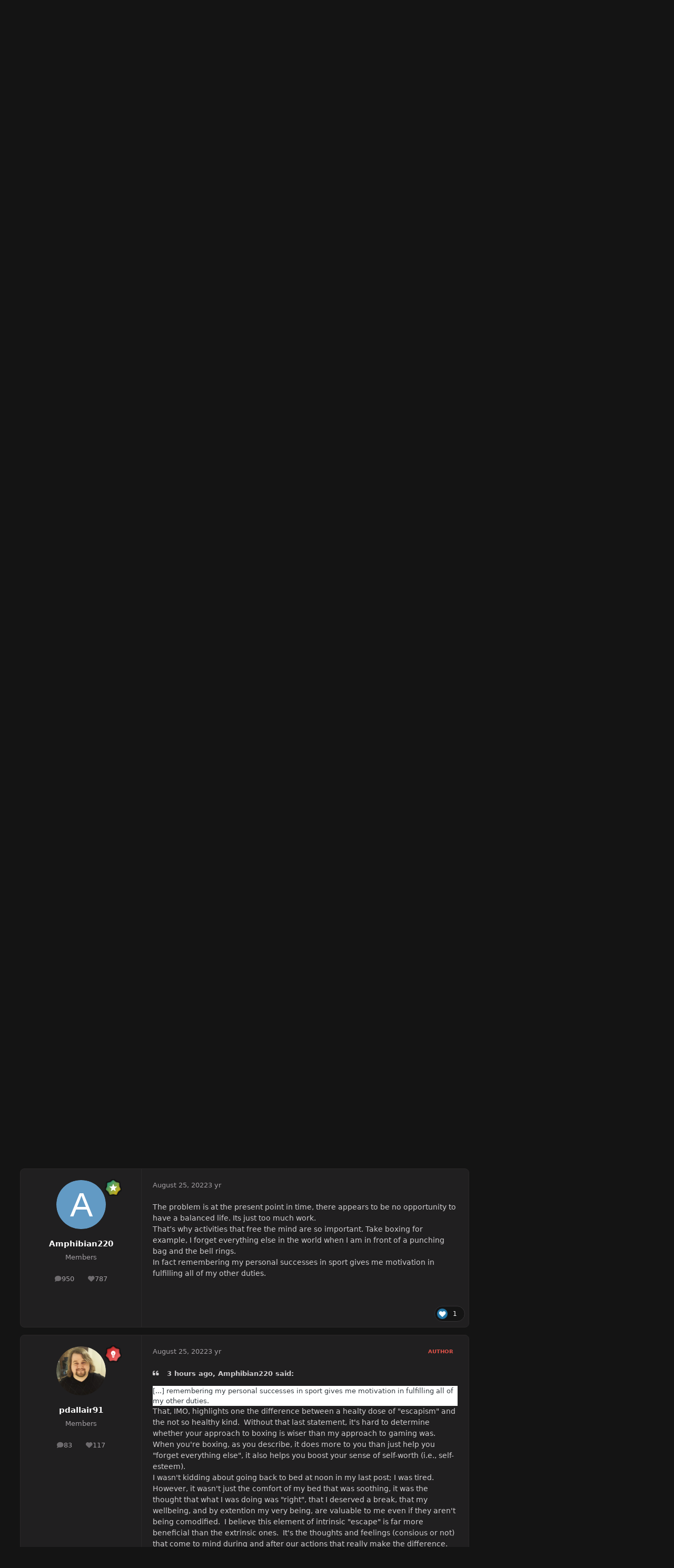

--- FILE ---
content_type: text/html;charset=UTF-8
request_url: https://forum.gamequitters.com/index.php?/topic/9641-intermitent-display-of-emotions/page/3/
body_size: 54467
content:
<!DOCTYPE html>
<html lang="en-US" dir="ltr" 

data-ips-path="/index.php"
data-ips-scheme='dark'
data-ips-scheme-active='dark'
data-ips-scheme-default='dark'
data-ips-theme="22"
data-ips-scheme-toggle="true"


    data-ips-guest


data-ips-theme-setting-change-scheme='1'
data-ips-theme-setting-link-panels='1'
data-ips-theme-setting-nav-bar-icons='0'
data-ips-theme-setting-mobile-icons-location='footer'
data-ips-theme-setting-mobile-footer-labels='1'
data-ips-theme-setting-sticky-sidebar='1'
data-ips-theme-setting-flip-sidebar='0'

data-ips-layout='default'



>
	<head data-ips-hook="head">
		<meta charset="utf-8">
		<title data-ips-hook="title">Intermitent Display Of Emotions - Page 3 - Daily Journals - Game Quitters</title>
		
		
		
		

		


	<script type="51ccf2318edc0d9172c2d90a-text/javascript">
		(() => {
			function getCookie(n) {
				let v = `; ${document.cookie}`, parts = v.split(`; ${n}=`);
				if (parts.length === 2) return parts.pop().split(';').shift();
			}
			
			const s = getCookie('ips4_scheme_preference');
			if(!s || s === document.documentElement.getAttribute("data-ips-scheme-active")) return;
			if(s === "system"){
				document.documentElement.setAttribute('data-ips-scheme',(window.matchMedia('(prefers-color-scheme:dark)').matches)?'dark':'light');
			} else {
				document.documentElement.setAttribute("data-ips-scheme",s);
			}
			document.documentElement.setAttribute("data-ips-scheme-active",s);
		})();
	</script>

		
			<!-- Global site tag (gtag.js) - Google Analytics -->
<script async src="https://www.googletagmanager.com/gtag/js?id=UA-58808808-3" type="51ccf2318edc0d9172c2d90a-text/javascript"></script>
<script type="51ccf2318edc0d9172c2d90a-text/javascript">
  window.dataLayer = window.dataLayer || [];
  function gtag(){dataLayer.push(arguments);}
  gtag('js', new Date());

  gtag('config', 'UA-58808808-3');
</script>

		
		
		
		
		


	<!--!Font Awesome Free 6 by @fontawesome - https://fontawesome.com License - https://fontawesome.com/license/free Copyright 2024 Fonticons, Inc.-->
	<link rel='stylesheet' href='//forum.gamequitters.com/applications/core/interface/static/fontawesome/css/all.min.css?v=6.7.2'>



	<link rel='stylesheet' href='//forum.gamequitters.com/static/css/core_global_framework_framework.css?v=a410fd3a2d1762314945'>

	<link rel='stylesheet' href='//forum.gamequitters.com/static/css/core_front_core.css?v=a410fd3a2d1762314945'>

	<link rel='stylesheet' href='//forum.gamequitters.com/static/css/forums_front_forums.css?v=a410fd3a2d1762314945'>

	<link rel='stylesheet' href='//forum.gamequitters.com/static/css/forums_front_topics.css?v=a410fd3a2d1762314945'>


<!-- Content Config CSS Properties -->
<style id="contentOptionsCSS">
    :root {
        --i-embed-max-width: 500px;
        --i-embed-default-width: 500px;
        --i-embed-media-max-width: 100%;
    }
</style>



	
	
	<style id="themeVariables">
		
			:root{

--set__i-default-scheme: dark;
--dark__i-primary: hsl(4 73% 59%);
--dark__i-primary-relative-l: 49;
--dark__i-base-l: 19;
--dark__i-base-c: 2;
--dark__i-base-h: 345;
--light__i-primary: hsl(4 73% 59%);
--light__i-primary-relative-l: 49;
--light__i-secondary: hsl(150 3% 20%);
--light__i-secondary-relative-l: 20;
--light__i-base-l: 93;
--light__i-base-c: 2;
--light__i-base-h: 90;

}
		
	</style>

	
		<style id="themeCustomCSS">
			
		</style>
	

	


		



	<meta name="viewport" content="width=device-width, initial-scale=1, viewport-fit=cover">
	<meta name="apple-mobile-web-app-status-bar-style" content="black-translucent">
	
	
	
		<meta name="twitter:card" content="summary_large_image">
	
	
	
		
			
				
					<meta property="og:title" content="Intermitent Display Of Emotions">
				
			
		
	
		
			
				
					<meta property="og:type" content="website">
				
			
		
	
		
			
				
					<meta property="og:url" content="https://forum.gamequitters.com/index.php?/topic/9641-intermitent-display-of-emotions/">
				
			
		
	
		
			
				
					<meta property="og:updated_time" content="2025-05-12T10:32:40Z">
				
			
		
	
		
			
				
					<meta property="og:image" content="https://forum.gamequitters.com/uploads/monthly_2021_07/frog.jpg.a921203b466e5477284106405d78a17e.jpg">
				
			
		
	
		
			
				
					<meta property="og:site_name" content="Game Quitters">
				
			
		
	
		
			
				
					<meta property="og:locale" content="en_US">
				
			
		
	
	
		
			<link rel="first" href="https://forum.gamequitters.com/index.php?/topic/9641-intermitent-display-of-emotions/">
		
	
		
			<link rel="prev" href="https://forum.gamequitters.com/index.php?/topic/9641-intermitent-display-of-emotions/page/2/">
		
	
		
			<link rel="next" href="https://forum.gamequitters.com/index.php?/topic/9641-intermitent-display-of-emotions/page/4/">
		
	
		
			<link rel="last" href="https://forum.gamequitters.com/index.php?/topic/9641-intermitent-display-of-emotions/page/4/">
		
	
		
			<link rel="canonical" href="https://forum.gamequitters.com/index.php?/topic/9641-intermitent-display-of-emotions/page/3/">
		
	
	<link rel="alternate" type="application/rss+xml" title="Game Quitters" href="https://forum.gamequitters.com/index.php?/rss/2-game-quitters.xml/">
	
	
	
	<link rel="manifest" href="https://forum.gamequitters.com/index.php?/manifest.webmanifest/">
	
		<meta name="theme-color" content="#ffffff">
	
	

	
	

	
	


		

	
	<link rel='icon' href='https://forum.gamequitters.com/uploads/monthly_2025_11/921807658_GQ-Logoshape-onwhite.png' type="image/png">

	</head>
	<body data-ips-hook="body" class="ipsApp ipsApp_front " data-contentClass="IPS\forums\Topic" data-controller="core.front.core.app" data-pageApp="forums" data-pageLocation="front" data-pageModule="forums" data-pageController="topic" data-id="9641" >
		<a href="#ipsLayout__main" class="ipsSkipToContent">Jump to content</a>
		
		
		

<i-pull-to-refresh aria-hidden="true">
	<div class="iPullToRefresh"></div>
</i-pull-to-refresh>
		


	<i-pwa-install id="ipsPwaInstall">
		
		
		<div class="iPwaInstall__content">
			<div class="iPwaInstall__title">View in the app</div>
			<p class="iPwaInstall__desc">A better way to browse. <strong>Learn more</strong>.</p>
		</div>
		<button type="button" class="iPwaInstall__learnMore" popovertarget="iPwaInstall__learnPopover">Learn more</button>
		<button type="button" class="iPwaInstall__dismiss" id="iPwaInstall__dismiss"><span aria-hidden="true">&times;</span><span class="ipsInvisible">Dismiss</span></button>
	</i-pwa-install>
	
	<i-card popover id="iPwaInstall__learnPopover">
		<button class="iCardDismiss" type="button" tabindex="-1" popovertarget="iPwaInstall__learnPopover" popovertargetaction="hide">Close</button>
		<div class="iCard">
			<div class="iCard__content iPwaInstallPopover">
				<div class="i-flex i-gap_2">
					
					<div class="i-flex_11 i-align-self_center">
						<div class="i-font-weight_700 i-color_hard">Game Quitters</div>
						<p>A full-screen app on your home screen with push notifications, badges and more.</p>
					</div>
				</div>

				<div class="iPwaInstallPopover__ios">
					<div class="iPwaInstallPopover__title">
						<svg xmlns="http://www.w3.org/2000/svg" viewBox="0 0 384 512"><path d="M318.7 268.7c-.2-36.7 16.4-64.4 50-84.8-18.8-26.9-47.2-41.7-84.7-44.6-35.5-2.8-74.3 20.7-88.5 20.7-15 0-49.4-19.7-76.4-19.7C63.3 141.2 4 184.8 4 273.5q0 39.3 14.4 81.2c12.8 36.7 59 126.7 107.2 125.2 25.2-.6 43-17.9 75.8-17.9 31.8 0 48.3 17.9 76.4 17.9 48.6-.7 90.4-82.5 102.6-119.3-65.2-30.7-61.7-90-61.7-91.9zm-56.6-164.2c27.3-32.4 24.8-61.9 24-72.5-24.1 1.4-52 16.4-67.9 34.9-17.5 19.8-27.8 44.3-25.6 71.9 26.1 2 49.9-11.4 69.5-34.3z"/></svg>
						<span>To install this app on iOS and iPadOS</span>
					</div>
					<ol class="ipsList ipsList--bullets i-color_soft i-margin-top_2">
						<li>Tap the <svg xmlns='http://www.w3.org/2000/svg' viewBox='0 0 416 550.4' class='iPwaInstallPopover__svg'><path d='M292.8 129.6 208 44.8l-84.8 84.8-22.4-22.4L208 0l107.2 107.2-22.4 22.4Z'/><path d='M192 22.4h32v336h-32v-336Z'/><path d='M368 550.4H48c-27.2 0-48-20.8-48-48v-288c0-27.2 20.8-48 48-48h112v32H48c-9.6 0-16 6.4-16 16v288c0 9.6 6.4 16 16 16h320c9.6 0 16-6.4 16-16v-288c0-9.6-6.4-16-16-16H256v-32h112c27.2 0 48 20.8 48 48v288c0 27.2-20.8 48-48 48Z'/></svg> Share icon in Safari</li>
						<li>Scroll the menu and tap <strong>Add to Home Screen</strong>.</li>
						<li>Tap <strong>Add</strong> in the top-right corner.</li>
					</ol>
				</div>
				<div class="iPwaInstallPopover__android">
					<div class="iPwaInstallPopover__title">
						<svg xmlns="http://www.w3.org/2000/svg" viewBox="0 0 576 512"><path d="M420.6 301.9a24 24 0 1 1 24-24 24 24 0 0 1 -24 24m-265.1 0a24 24 0 1 1 24-24 24 24 0 0 1 -24 24m273.7-144.5 47.9-83a10 10 0 1 0 -17.3-10h0l-48.5 84.1a301.3 301.3 0 0 0 -246.6 0L116.2 64.5a10 10 0 1 0 -17.3 10h0l47.9 83C64.5 202.2 8.2 285.6 0 384H576c-8.2-98.5-64.5-181.8-146.9-226.6"/></svg>
						<span>To install this app on Android</span>
					</div>
					<ol class="ipsList ipsList--bullets i-color_soft i-margin-top_2">
						<li>Tap the 3-dot menu (⋮) in the top-right corner of the browser.</li>
						<li>Tap <strong>Add to Home screen</strong> or <strong>Install app</strong>.</li>
						<li>Confirm by tapping <strong>Install</strong>.</li>
					</ol>
				</div>
			</div>
		</div>
	</i-card>

		
		<div class="ipsLayout" id="ipsLayout" data-ips-hook="layout">
			
			<div class="ipsLayout__app" data-ips-hook="app">
				
				<div data-ips-hook="mobileHeader" class="ipsMobileHeader ipsResponsive_header--mobile">
					
<a href="https://forum.gamequitters.com/" data-ips-hook="logo" class="ipsLogo ipsLogo--mobile" accesskey="1">
	
		

		

	
  	<div class="ipsLogo__text">
		<span class="ipsLogo__name" data-ips-theme-text="set__i-logo-text">Game Quitters</span>
		
			<span class="ipsLogo__slogan" data-ips-theme-text="set__i-logo-slogan"></span>
		
	</div>
</a>
					
<ul data-ips-hook="mobileNavHeader" class="ipsMobileNavIcons ipsResponsive_header--mobile">
	
		<li data-el="guest">
			<button type="button" class="ipsMobileNavIcons__button ipsMobileNavIcons__button--primary" aria-controls="ipsOffCanvas--guest" aria-expanded="false" data-ipscontrols>
				<span>Sign In</span>
			</button>
		</li>
	
	
	
		
	
    
	
	
</ul>
				</div>
				
				


				
					
<nav class="ipsBreadcrumb ipsBreadcrumb--mobile ipsResponsive_header--mobile" aria-label="Breadcrumbs" >
	<ol itemscope itemtype="https://schema.org/BreadcrumbList" class="ipsBreadcrumb__list">
		<li itemprop="itemListElement" itemscope itemtype="https://schema.org/ListItem">
			<a title="Home" href="https://forum.gamequitters.com/" itemprop="item">
				<i class="fa-solid fa-house-chimney"></i> <span itemprop="name">Home</span>
			</a>
			<meta itemprop="position" content="1">
		</li>
		
		
		
			
				<li itemprop="itemListElement" itemscope itemtype="https://schema.org/ListItem">
					<a href="https://forum.gamequitters.com/index.php?/forum/3-welcome/" itemprop="item">
						<span itemprop="name">WELCOME </span>
					</a>
					<meta itemprop="position" content="2">
				</li>
			
			
		
			
				<li itemprop="itemListElement" itemscope itemtype="https://schema.org/ListItem">
					<a href="https://forum.gamequitters.com/index.php?/forum/11-daily-journals/" itemprop="item">
						<span itemprop="name">Daily Journals </span>
					</a>
					<meta itemprop="position" content="3">
				</li>
			
			
		
			
				<li aria-current="location" itemprop="itemListElement" itemscope itemtype="https://schema.org/ListItem">
					<span itemprop="name">Intermitent Display Of Emotions</span>
					<meta itemprop="position" content="4">
				</li>
			
			
		
	</ol>
	<ul class="ipsBreadcrumb__feed" data-ips-hook="feed">
		
		<li >
			<a data-action="defaultStream" href="https://forum.gamequitters.com/index.php?/discover/" ><i class="fa-regular fa-file-lines"></i> <span data-role="defaultStreamName">All Activity</span></a>
		</li>
	</ul>
</nav>
				
				
					<header data-ips-hook="header" class="ipsHeader ipsResponsive_header--desktop">
						
						
							<div data-ips-hook="primaryHeader" class="ipsHeader__primary" >
								<div class="ipsWidth ipsHeader__align">
									<div data-ips-header-position="4" class="ipsHeader__start">


	
		<div data-ips-header-content='logo'>
			<!-- logo -->
			
				
<a href="https://forum.gamequitters.com/" data-ips-hook="logo" class="ipsLogo ipsLogo--desktop" accesskey="1">
	
		

		

	
  	<div class="ipsLogo__text">
		<span class="ipsLogo__name" data-ips-theme-text="set__i-logo-text">Game Quitters</span>
		
			<span class="ipsLogo__slogan" data-ips-theme-text="set__i-logo-slogan"></span>
		
	</div>
</a>
			
			
			    
			    
			    
			    
			
		</div>
	

	

	

	

	
</div>
									<div data-ips-header-position="5" class="ipsHeader__center">


	

	
		<div data-ips-header-content='navigation'>
			<!-- navigation -->
			
			
			    
				    


<nav data-ips-hook="navBar" class="ipsNav" aria-label="Primary">
	<i-navigation-menu>
		<ul class="ipsNavBar" data-role="menu">
			


	
		
		
		
		<li  data-id="33"  data-navApp="core" data-navExt="CustomItem" >
			
			
				
					<a href="https://forum.gamequitters.com" data-navItem-id="33">
						<span class="ipsNavBar__icon" aria-hidden="true">
							
								<i class="fa-solid" style="--icon:'\f1c5'"></i>
							
						</span>
						<span class="ipsNavBar__text">
							<span class="ipsNavBar__label">Home</span>
						</span>
					</a>
				
			
		</li>
	

	
		
		
		
		<li  data-id="36"  data-navApp="core" data-navExt="CustomItem" >
			
			
				
					<a href="https://discord.gg/gamequitters" target='_blank' rel="noopener" data-navItem-id="36" >
						<span class="ipsNavBar__icon" aria-hidden="true">
							
								<i class="fa-solid" style="--icon:'\f1c5'"></i>
							
						</span>
						<span class="ipsNavBar__text">
							<span class="ipsNavBar__label">Discord Chat</span>
						</span>
					</a>
				
			
		</li>
	

	
		
		
		
		<li  data-id="43"  data-navApp="core" data-navExt="CustomItem" >
			
			
				
					<a href="https://gamequitters.com/emergency/" target='_blank' rel="noopener" data-navItem-id="43" >
						<span class="ipsNavBar__icon" aria-hidden="true">
							
								<i class="fa-solid" style="--icon:'\f1c5'"></i>
							
						</span>
						<span class="ipsNavBar__text">
							<span class="ipsNavBar__label">Emergency</span>
						</span>
					</a>
				
			
		</li>
	

			<li data-role="moreLi" hidden>
				<button aria-expanded="false" aria-controls="nav__more" data-ipscontrols type="button">
					<span class="ipsNavBar__icon" aria-hidden="true">
						<i class="fa-solid fa-bars"></i>
					</span>
					<span class="ipsNavBar__text">
						<span class="ipsNavBar__label">More</span>
						<i class="fa-solid fa-angle-down"></i>
					</span>
				</button>
				<ul class="ipsNav__dropdown" id="nav__more" data-role="moreMenu" data-ips-hidden-light-dismiss hidden></ul>
			</li>
		</ul>
		<div class="ipsNavPriority js-ipsNavPriority" aria-hidden="true">
			<ul class="ipsNavBar" data-role="clone">
				<li data-role="moreLiClone">
					<button aria-expanded="false" aria-controls="nav__more" data-ipscontrols type="button">
						<span class="ipsNavBar__icon" aria-hidden="true">
							<i class="fa-solid fa-bars"></i>
						</span>
						<span class="ipsNavBar__text">
							<span class="ipsNavBar__label">More</span>
							<i class="fa-solid fa-angle-down"></i>
						</span>
					</button>
				</li>
				


	
		
		
		
		<li  data-id="33"  data-navApp="core" data-navExt="CustomItem" >
			
			
				
					<a href="https://forum.gamequitters.com" data-navItem-id="33">
						<span class="ipsNavBar__icon" aria-hidden="true">
							
								<i class="fa-solid" style="--icon:'\f1c5'"></i>
							
						</span>
						<span class="ipsNavBar__text">
							<span class="ipsNavBar__label">Home</span>
						</span>
					</a>
				
			
		</li>
	

	
		
		
		
		<li  data-id="36"  data-navApp="core" data-navExt="CustomItem" >
			
			
				
					<a href="https://discord.gg/gamequitters" target='_blank' rel="noopener" data-navItem-id="36" >
						<span class="ipsNavBar__icon" aria-hidden="true">
							
								<i class="fa-solid" style="--icon:'\f1c5'"></i>
							
						</span>
						<span class="ipsNavBar__text">
							<span class="ipsNavBar__label">Discord Chat</span>
						</span>
					</a>
				
			
		</li>
	

	
		
		
		
		<li  data-id="43"  data-navApp="core" data-navExt="CustomItem" >
			
			
				
					<a href="https://gamequitters.com/emergency/" target='_blank' rel="noopener" data-navItem-id="43" >
						<span class="ipsNavBar__icon" aria-hidden="true">
							
								<i class="fa-solid" style="--icon:'\f1c5'"></i>
							
						</span>
						<span class="ipsNavBar__text">
							<span class="ipsNavBar__label">Emergency</span>
						</span>
					</a>
				
			
		</li>
	

			</ul>
		</div>
	</i-navigation-menu>
</nav>
			    
			    
			    
			    
			
		</div>
	

	

	

	
</div>
									<div data-ips-header-position="6" class="ipsHeader__end">


	

	

	
		<div data-ips-header-content='user'>
			<!-- user -->
			
			
			    
			    
				    

	<ul id="elUserNav" data-ips-hook="userBarGuest" class="ipsUserNav ipsUserNav--guest">
        
		
        
        
        
            
            <li id="elSignInLink" data-el="sign-in">
                <button type="button" id="elUserSignIn" popovertarget="elUserSignIn_menu" class="ipsUserNav__link">
                	<i class="fa-solid fa-circle-user"></i>
                	<span class="ipsUserNav__text">Existing user? Sign In</span>
                </button>                
                
<i-dropdown popover id="elUserSignIn_menu">
	<div class="iDropdown">
		<form accept-charset='utf-8' method='post' action='https://forum.gamequitters.com/index.php?/login/'>
			<input type="hidden" name="csrfKey" value="f374b952f5d2286c94b0075b59cc22d1">
			<input type="hidden" name="ref" value="aHR0cHM6Ly9mb3J1bS5nYW1lcXVpdHRlcnMuY29tL2luZGV4LnBocD8vdG9waWMvOTY0MS1pbnRlcm1pdGVudC1kaXNwbGF5LW9mLWVtb3Rpb25zL3BhZ2UvMy8=">
			<div data-role="loginForm">
				
				
				
					<div class='ipsColumns ipsColumns--lines'>
						<div class='ipsColumns__primary' id='elUserSignIn_internal'>
							
<div class="">
	<h4 class="ipsTitle ipsTitle--h3 i-padding_2 i-padding-bottom_0 i-color_hard">Sign In</h4>
	<ul class='ipsForm ipsForm--vertical ipsForm--login-popup'>
		<li class="ipsFieldRow ipsFieldRow--noLabel ipsFieldRow--fullWidth">
			<label class="ipsFieldRow__label" for="login_popup_email">Email Address</label>
			<div class="ipsFieldRow__content">
                <input type="email" class='ipsInput ipsInput--text' placeholder="Email Address" name="auth" autocomplete="email" id='login_popup_email'>
			</div>
		</li>
		<li class="ipsFieldRow ipsFieldRow--noLabel ipsFieldRow--fullWidth">
			<label class="ipsFieldRow__label" for="login_popup_password">Password</label>
			<div class="ipsFieldRow__content">
				<input type="password" class='ipsInput ipsInput--text' placeholder="Password" name="password" autocomplete="current-password" id='login_popup_password'>
			</div>
		</li>
		<li class="ipsFieldRow ipsFieldRow--checkbox">
			<input type="checkbox" name="remember_me" id="remember_me_checkbox_popup" value="1" checked class="ipsInput ipsInput--toggle">
			<div class="ipsFieldRow__content">
				<label class="ipsFieldRow__label" for="remember_me_checkbox_popup">Remember me</label>
				<div class="ipsFieldRow__desc">Not recommended on shared computers</div>
			</div>
		</li>
		<li class="ipsSubmitRow">
			<button type="submit" name="_processLogin" value="usernamepassword" class="ipsButton ipsButton--primary i-width_100p">Sign In</button>
			
				<p class="i-color_soft i-link-color_inherit i-font-weight_500 i-font-size_-1 i-margin-top_2">
					
						<a href='https://forum.gamequitters.com/index.php?/lostpassword/' data-ipsDialog data-ipsDialog-title='Forgot your password?'>
					
					Forgot your password?</a>
				</p>
			
		</li>
	</ul>
</div>
						</div>
						<div class='ipsColumns__secondary i-basis_280'>
							<div id='elUserSignIn_external'>
								<p class='ipsTitle ipsTitle--h3 i-padding_2 i-padding-bottom_0 i-color_soft'>Or sign in with...</p>
								<div class='i-grid i-gap_2 i-padding_2'>
									
										<div>
											

<button type="submit" name="_processLogin" value="4" class='ipsSocial ipsSocial--facebook' style="background-color: #3a579a">
	
		<span class='ipsSocial__icon'>
			
				
					<svg xmlns="http://www.w3.org/2000/svg" viewBox="0 0 320 512"><path d="M80 299.3V512H196V299.3h86.5l18-97.8H196V166.9c0-51.7 20.3-71.5 72.7-71.5c16.3 0 29.4 .4 37 1.2V7.9C291.4 4 256.4 0 236.2 0C129.3 0 80 50.5 80 159.4v42.1H14v97.8H80z"/></svg>
				
			
		</span>
		<span class='ipsSocial__text'>Sign in with Facebook</span>
	
</button>
										</div>
									
								</div>
							</div>
						</div>
					</div>
				
			</div>
		</form>
	</div>
</i-dropdown>
            </li>
            
        
		
			<li data-el="sign-up">
				
					<a href="https://forum.gamequitters.com/index.php?/register/" class="ipsUserNav__link ipsUserNav__link--sign-up" data-ipsdialog data-ipsdialog-size="narrow" data-ipsdialog-title="Sign Up"  id="elRegisterButton">
						<i class="fa-solid fa-user-plus"></i>
						<span class="ipsUserNav__text">Sign Up</span>
					</a>
				
			</li>
		
		
	</ul>

			    
			    
			    
			
		</div>
	

	

	
</div>
								</div>
							</div>
						
						
							<div data-ips-hook="secondaryHeader" class="ipsHeader__secondary" >
								<div class="ipsWidth ipsHeader__align">
									<div data-ips-header-position="7" class="ipsHeader__start">


	

	

	

	
		<div data-ips-header-content='breadcrumb'>
			<!-- breadcrumb -->
			
			
			    
			    
			    
				    
<nav class="ipsBreadcrumb ipsBreadcrumb--top " aria-label="Breadcrumbs" >
	<ol itemscope itemtype="https://schema.org/BreadcrumbList" class="ipsBreadcrumb__list">
		<li itemprop="itemListElement" itemscope itemtype="https://schema.org/ListItem">
			<a title="Home" href="https://forum.gamequitters.com/" itemprop="item">
				<i class="fa-solid fa-house-chimney"></i> <span itemprop="name">Home</span>
			</a>
			<meta itemprop="position" content="1">
		</li>
		
		
		
			
				<li itemprop="itemListElement" itemscope itemtype="https://schema.org/ListItem">
					<a href="https://forum.gamequitters.com/index.php?/forum/3-welcome/" itemprop="item">
						<span itemprop="name">WELCOME </span>
					</a>
					<meta itemprop="position" content="2">
				</li>
			
			
		
			
				<li itemprop="itemListElement" itemscope itemtype="https://schema.org/ListItem">
					<a href="https://forum.gamequitters.com/index.php?/forum/11-daily-journals/" itemprop="item">
						<span itemprop="name">Daily Journals </span>
					</a>
					<meta itemprop="position" content="3">
				</li>
			
			
		
			
				<li aria-current="location" itemprop="itemListElement" itemscope itemtype="https://schema.org/ListItem">
					<span itemprop="name">Intermitent Display Of Emotions</span>
					<meta itemprop="position" content="4">
				</li>
			
			
		
	</ol>
	<ul class="ipsBreadcrumb__feed" data-ips-hook="feed">
		
		<li >
			<a data-action="defaultStream" href="https://forum.gamequitters.com/index.php?/discover/" ><i class="fa-regular fa-file-lines"></i> <span data-role="defaultStreamName">All Activity</span></a>
		</li>
	</ul>
</nav>
			    
			    
			
		</div>
	

	
</div>
									<div data-ips-header-position="8" class="ipsHeader__center">


	

	

	

	

	
</div>
									<div data-ips-header-position="9" class="ipsHeader__end">


	

	

	

	

	
		<div data-ips-header-content='search'>
			<!-- search -->
			
			
			    
			    
			    
			    
				    

	<button class='ipsSearchPseudo' popovertarget="ipsSearchDialog" type="button">
		<i class="fa-solid fa-magnifying-glass"></i>
		<span>Search...</span>
	</button>

			    
			
		</div>
	
</div>
								</div>
							</div>
						
					</header>
				
				<main data-ips-hook="main" class="ipsLayout__main" id="ipsLayout__main" tabindex="-1">
					<div class="ipsWidth ipsWidth--main-content">
						<div class="ipsContentWrap">
							
							

							<div class="ipsLayout__columns">
								<section data-ips-hook="primaryColumn" class="ipsLayout__primary-column">
									
									
									
                                    
									

	





    
    

									




<!-- Start #ipsTopicView -->
<div class="ipsBlockSpacer" id="ipsTopicView" data-ips-topic-ui="traditional" data-ips-topic-first-page="false" data-ips-topic-comments="all">




<div class="ipsBox ipsBox--topicHeader ipsPull">
	<header class="ipsPageHeader">
		<div class="ipsPageHeader__row">
			<div data-ips-hook="header" class="ipsPageHeader__primary">
				<div class="ipsPageHeader__title">
					
						<h1 data-ips-hook="title">Intermitent Display Of Emotions</h1>
					
					<div data-ips-hook="badges" class="ipsBadges">
						
					</div>
				</div>
				
				
			</div>
			
				<ul data-ips-hook="topicHeaderButtons" class="ipsButtons">
					
						<li>


    <button type="button" id="elShareItem_456876849" popovertarget="elShareItem_456876849_menu" class='ipsButton ipsButton--share ipsButton--inherit '>
        <i class='fa-solid fa-share-nodes'></i><span class="ipsButton__label">Share</span>
    </button>
    <i-dropdown popover id="elShareItem_456876849_menu" data-controller="core.front.core.sharelink">
        <div class="iDropdown">
            <div class='i-padding_2'>
                
                
                <span data-ipsCopy data-ipsCopy-flashmessage>
                    <a href="https://forum.gamequitters.com/index.php?/topic/9641-intermitent-display-of-emotions/" class="ipsPageActions__mainLink" data-role="copyButton" data-clipboard-text="https://forum.gamequitters.com/index.php?/topic/9641-intermitent-display-of-emotions/" data-ipstooltip title='Copy Link to Clipboard'><i class="fa-regular fa-copy"></i> https://forum.gamequitters.com/index.php?/topic/9641-intermitent-display-of-emotions/</a>
                </span>
                <ul class='ipsList ipsList--inline i-justify-content_center i-gap_1 i-margin-top_2'>
                    
                        <li>
<a href="https://x.com/share?url=https%3A%2F%2Fforum.gamequitters.com%2Findex.php%3F%2Ftopic%2F9641-intermitent-display-of-emotions%2F" class="ipsShareLink ipsShareLink--x" target="_blank" data-role="shareLink" title='Share on X' data-ipsTooltip rel='nofollow noopener'>
    <i class="fa-brands fa-x-twitter"></i>
</a></li>
                    
                        <li>
<a href="https://www.facebook.com/sharer/sharer.php?u=https%3A%2F%2Fforum.gamequitters.com%2Findex.php%3F%2Ftopic%2F9641-intermitent-display-of-emotions%2F" class="ipsShareLink ipsShareLink--facebook" target="_blank" data-role="shareLink" title='Share on Facebook' data-ipsTooltip rel='noopener nofollow'>
	<i class="fa-brands fa-facebook"></i>
</a></li>
                    
                        <li>
<a href="https://www.reddit.com/submit?url=https%3A%2F%2Fforum.gamequitters.com%2Findex.php%3F%2Ftopic%2F9641-intermitent-display-of-emotions%2F&amp;title=Intermitent+Display+Of+Emotions" rel="nofollow noopener" class="ipsShareLink ipsShareLink--reddit" target="_blank" title='Share on Reddit' data-ipsTooltip>
	<i class="fa-brands fa-reddit"></i>
</a></li>
                    
                        <li>
<a href="https://www.linkedin.com/shareArticle?mini=true&amp;url=https%3A%2F%2Fforum.gamequitters.com%2Findex.php%3F%2Ftopic%2F9641-intermitent-display-of-emotions%2F&amp;title=Intermitent+Display+Of+Emotions" rel="nofollow noopener" class="ipsShareLink ipsShareLink--linkedin" target="_blank" data-role="shareLink" title='Share on LinkedIn' data-ipsTooltip>
	<i class="fa-brands fa-linkedin"></i>
</a></li>
                    
                        <li>
<a href="https://pinterest.com/pin/create/button/?url=https://forum.gamequitters.com/index.php?/topic/9641-intermitent-display-of-emotions/&amp;media=" class="ipsShareLink ipsShareLink--pinterest" rel="nofollow noopener" target="_blank" data-role="shareLink" title='Share on Pinterest' data-ipsTooltip>
	<i class="fa-brands fa-pinterest"></i>
</a></li>
                    
                </ul>
                
                    <button class='ipsHide ipsButton ipsButton--small ipsButton--inherit ipsButton--wide i-margin-top_2' data-controller='core.front.core.webshare' data-role='webShare' data-webShareTitle='Intermitent Display Of Emotions' data-webShareText='Intermitent Display Of Emotions' data-webShareUrl='https://forum.gamequitters.com/index.php?/topic/9641-intermitent-display-of-emotions/'>More sharing options...</button>
                
            </div>
        </div>
    </i-dropdown>
</li>
					
					
					<li>

<div data-followApp='forums' data-followArea='topic' data-followID='9641' data-controller='core.front.core.followButton'>
	

	<a data-ips-hook="guest" href="https://forum.gamequitters.com/index.php?/login/" rel="nofollow" class="ipsButton ipsButton--follow" data-role="followButton" data-ipstooltip title="Sign in to follow this">
		<span>
			<i class="fa-regular fa-bell"></i>
			<span class="ipsButton__label">Followers</span>
		</span>
		
	</a>

</div></li>
				</ul>
			
		</div>
		
		
			<!-- PageHeader footer is only shown in traditional view -->
			<div class="ipsPageHeader__row ipsPageHeader__row--footer">
				<div class="ipsPageHeader__primary">
					<div class="ipsPhotoPanel ipsPhotoPanel--inline">
						


	<a data-ips-hook="userPhotoWithUrl" href="https://forum.gamequitters.com/index.php?/profile/4628-pdallair91/" rel="nofollow" data-ipshover data-ipshover-width="370" data-ipshover-target="https://forum.gamequitters.com/index.php?/profile/4628-pdallair91/&amp;do=hovercard"  class="ipsUserPhoto ipsUserPhoto--fluid" title="Go to pdallair91's profile" data-group="3" aria-hidden="true" tabindex="-1">
		<img src="https://forum.gamequitters.com/uploads/monthly_2021_02/567452015_2016_12_06-Copy.thumb.png.275b35f128572143f4b651b72a002204.png" alt="pdallair91" loading="lazy">
	</a>

						<div data-ips-hook="topicHeaderMetaData" class="ipsPhotoPanel__text">
							<div class="ipsPhotoPanel__primary">


<a href='https://forum.gamequitters.com/index.php?/profile/4628-pdallair91/' rel="nofollow" data-ipsHover data-ipsHover-width='370' data-ipsHover-target='https://forum.gamequitters.com/index.php?/profile/4628-pdallair91/&amp;do=hovercard&amp;referrer=https%253A%252F%252Fforum.gamequitters.com%252Findex.php%253F%252Ftopic%252F9641-intermitent-display-of-emotions%252Fpage%252F3%252F' title="Go to pdallair91's profile" class="ipsUsername" translate="no">pdallair91</a></div>
							<div class="ipsPhotoPanel__secondary"><time datetime='2021-02-16T23:34:27Z' title='02/16/21 11:34  PM' data-short='4 yr' class='ipsTime ipsTime--long'><span class='ipsTime__long'>February 16, 2021</span><span class='ipsTime__short'>4 yr</span></time> in <a href="https://forum.gamequitters.com/index.php?/forum/11-daily-journals/" class="i-font-weight_600">Daily Journals</a></div>
						</div>
					</div>
				</div>
				
			</div>
		
	</header>

	

</div>

<!-- Large topic warnings -->






<!-- These can be hidden on traditional first page using <div data-ips-hide="traditional-first"> -->


<!-- Content messages -->









<div class="i-flex i-flex-wrap_wrap-reverse i-align-items_center i-gap_3">

	<!-- All replies / Helpful Replies: This isn't shown on the first page, due to data-ips-hide="traditional-first" -->
	

	<!-- Start new topic, Reply to topic: Shown on all views -->
	<ul data-ips-hook="topicMainButtons" class="i-flex_11 ipsButtons ipsButtons--main">
		<li>
			
		</li>
		
		
	</ul>
</div>





<section data-controller='core.front.core.recommendedComments' data-url='https://forum.gamequitters.com/index.php?/topic/9641-intermitent-display-of-emotions/&amp;recommended=comments' class='ipsBox ipsBox--featuredComments ipsRecommendedComments ipsHide'>
	<div data-role="recommendedComments">
		<header class='ipsBox__header'>
			<h2>Featured Replies</h2>
			

<div class='ipsCarouselNav ' data-ipscarousel='topic-featured-posts' >
	<button class='ipsCarouselNav__button' data-carousel-arrow='prev'><span class="ipsInvisible">Previous carousel slide</span><i class='fa-ips' aria-hidden='true'></i></button>
	<button class='ipsCarouselNav__button' data-carousel-arrow='next'><span class="ipsInvisible">Next carousel slide</span><i class='fa-ips' aria-hidden='true'></i></button>
</div>
		</header>
		
	</div>
</section>

<div id="comments" data-controller="core.front.core.commentFeed,forums.front.topic.view, core.front.core.ignoredComments" data-autopoll data-baseurl="https://forum.gamequitters.com/index.php?/topic/9641-intermitent-display-of-emotions/"  data-feedid="forums-ips_forums_topic-9641" class="cTopic ipsBlockSpacer" data-follow-area-id="topic-9641">

	<div data-ips-hook="topicPostFeed" id="elPostFeed" class="ipsEntries ipsPull ipsEntries--topic" data-role="commentFeed" data-controller="core.front.core.moderation" >

		
			<div class="ipsButtonBar ipsButtonBar--top">
				
					<div class="ipsButtonBar__pagination">


	
	<ul class='ipsPagination ' id='elPagination_524052f957b85496ffe977e0c18fae35_403298810' data-ipsPagination-seoPagination='true' data-pages='4' data-ipsPagination  data-ipsPagination-pages="4" data-ipsPagination-perPage='25'>
		
			
				<li class='ipsPagination__first'><a href='https://forum.gamequitters.com/index.php?/topic/9641-intermitent-display-of-emotions/#comments' rel="first" data-page='1' data-ipsTooltip title='First page'><i class='fa-solid fa-angles-left'></i></a></li>
				<li class='ipsPagination__prev'><a href='https://forum.gamequitters.com/index.php?/topic/9641-intermitent-display-of-emotions/page/2/#comments' rel="prev" data-page='2' data-ipsTooltip title='Previous page'>Prev</a></li>
				
					<li class='ipsPagination__page'><a href='https://forum.gamequitters.com/index.php?/topic/9641-intermitent-display-of-emotions/#comments' data-page='1'>1</a></li>
				
					<li class='ipsPagination__page'><a href='https://forum.gamequitters.com/index.php?/topic/9641-intermitent-display-of-emotions/page/2/#comments' data-page='2'>2</a></li>
				
			
			<li class='ipsPagination__page ipsPagination__active'><a href='https://forum.gamequitters.com/index.php?/topic/9641-intermitent-display-of-emotions/page/3/#comments' data-page='3'>3</a></li>
			
				
					<li class='ipsPagination__page'><a href='https://forum.gamequitters.com/index.php?/topic/9641-intermitent-display-of-emotions/page/4/#comments' data-page='4'>4</a></li>
				
				<li class='ipsPagination__next'><a href='https://forum.gamequitters.com/index.php?/topic/9641-intermitent-display-of-emotions/page/4/#comments' rel="next" data-page='4' data-ipsTooltip title='Next page'>Next</a></li>
				<li class='ipsPagination__last'><a href='https://forum.gamequitters.com/index.php?/topic/9641-intermitent-display-of-emotions/page/4/#comments' rel="last" data-page='4' data-ipsTooltip title='Last page'><i class='fa-solid fa-angles-right'></i></a></li>
			
			
				<li class='ipsPagination__pageJump'>
					<button type="button" id="elPagination_524052f957b85496ffe977e0c18fae35_403298810_jump" popovertarget="elPagination_524052f957b85496ffe977e0c18fae35_403298810_jump_menu">Page 3 of 4 <i class='fa-solid fa-caret-down i-margin-start_icon'></i></button>
					<i-dropdown popover id="elPagination_524052f957b85496ffe977e0c18fae35_403298810_jump_menu">
						<div class="iDropdown">
							<form accept-charset='utf-8' method='post' action='https://forum.gamequitters.com/index.php?/topic/9641-intermitent-display-of-emotions/#comments' data-role="pageJump" data-baseUrl='https://forum.gamequitters.com/index.php?/topic/9641-intermitent-display-of-emotions/page/3/#comments' data-bypassValidation='true'>
								<ul class='i-flex i-gap_1 i-padding_2'>
									<input type='number' min='1' max='4' placeholder='Page number: 1 - 4' class='ipsInput i-flex_11' name='page' inputmode="numeric" autofocus>
									<input type='submit' class='ipsButton ipsButton--primary' value='Go'>
								</ul>
							</form>
						</div>
					</i-dropdown>
				</li>
			
		
	</ul>
</div>
				
				
			</div>
		
		<form action="https://forum.gamequitters.com/index.php?/topic/9641-intermitent-display-of-emotions/page/3/&amp;csrfKey=f374b952f5d2286c94b0075b59cc22d1&amp;do=multimodComment" method="post" data-ipspageaction data-role="moderationTools">
			
			
				

					

					
					



<a id="findComment-82185"></a>
<div id="comment-82185"></div>
<article data-ips-hook="postWrapper" id="elComment_82185" class="
		ipsEntry js-ipsEntry  ipsEntry--post 
        
        
        
        
        
		"   >
	
		<aside data-ips-hook="topicAuthorColumn" class="ipsEntry__author-column">
			
			<div data-ips-hook="postUserPhoto" class="ipsAvatarStack">
				


	<a data-ips-hook="userPhotoWithUrl" href="https://forum.gamequitters.com/index.php?/profile/5091-lostriver/" rel="nofollow" data-ipshover data-ipshover-width="370" data-ipshover-target="https://forum.gamequitters.com/index.php?/profile/5091-lostriver/&amp;do=hovercard"  class="ipsUserPhoto ipsUserPhoto--fluid" title="Go to LostRiver's profile" data-group="3" aria-hidden="true" tabindex="-1">
		<img src="https://forum.gamequitters.com/uploads/monthly_2022_07/count-on-fingers-number-one-gesture-stylized-vector-17936265.thumb.jpg.41d148e67168d03cba46e974e479b02c.jpg" alt="LostRiver" loading="lazy">
	</a>

				
				
					
<img src='https://forum.gamequitters.com/uploads/monthly_2021_06/8_Regular.svg' loading="lazy" alt="Community Regular" class="ipsAvatarStack__rank" data-ipsTooltip title="Rank: Community Regular (8/14)">
								
			</div>
			<h3 data-ips-hook="postUsername" class="ipsEntry__username">
				
				


<a href='https://forum.gamequitters.com/index.php?/profile/5091-lostriver/' rel="nofollow" data-ipsHover data-ipsHover-width='370' data-ipsHover-target='https://forum.gamequitters.com/index.php?/profile/5091-lostriver/&amp;do=hovercard&amp;referrer=https%253A%252F%252Fforum.gamequitters.com%252Findex.php%253F%252Ftopic%252F9641-intermitent-display-of-emotions%252Fpage%252F3%252F' title="Go to LostRiver's profile" class="ipsUsername" translate="no">LostRiver</a>
				
			</h3>
			
				<div data-ips-hook="postUserGroup" class="ipsEntry__group">
					
						Members
					
				</div>
			
			
			
				<ul data-ips-hook="postUserStats" class="ipsEntry__authorStats ipsEntry__authorStats--minimal">
					<li data-i-el="posts">
						
							<a href="https://forum.gamequitters.com/index.php?/profile/5091-lostriver/content/" rel="nofollow" title="Posts" data-ipstooltip>
								<i class="fa-solid fa-comment"></i>
								<span data-i-el="number">203</span>
								<span data-i-el="label">posts</span>
							</a>
						
					</li>
					
					
						<li data-ips-hook="postUserBadges" data-i-el="badges">
							<a href="https://forum.gamequitters.com/index.php?/profile/5091-lostriver/badges/" data-action="badgeLog" title="Badges">
								<i class="fa-solid fa-award"></i>
								<span data-i-el="number">9</span>
								<span data-i-el="label">Badges</span>
							</a>
						</li>
					
					
						<li data-ips-hook="postUserReputation" data-i-el="reputation">
							
								<span>
									<i class="fa-solid fa-heart"></i>
									<span data-i-el="number">145</span>
									<span data-i-el="label">Reputation</span>
								</span>
							
						</li>
					
				</ul>
				<ul data-ips-hook="postUserCustomFields" class="ipsEntry__authorFields">
					

				</ul>
			
			
		</aside>
	
	
<aside data-ips-hook="topicAuthorColumn" class="ipsEntry__header" data-feedid="forums-ips_forums_topic-9641">
	<div class="ipsEntry__header-align">

		<div class="ipsPhotoPanel">
			<!-- Avatar -->
			<div class="ipsAvatarStack" data-ips-hook="postUserPhoto">
				


	<a data-ips-hook="userPhotoWithUrl" href="https://forum.gamequitters.com/index.php?/profile/5091-lostriver/" rel="nofollow" data-ipshover data-ipshover-width="370" data-ipshover-target="https://forum.gamequitters.com/index.php?/profile/5091-lostriver/&amp;do=hovercard"  class="ipsUserPhoto ipsUserPhoto--fluid" title="Go to LostRiver's profile" data-group="3" aria-hidden="true" tabindex="-1">
		<img src="https://forum.gamequitters.com/uploads/monthly_2022_07/count-on-fingers-number-one-gesture-stylized-vector-17936265.thumb.jpg.41d148e67168d03cba46e974e479b02c.jpg" alt="LostRiver" loading="lazy">
	</a>

				
					
<img src='https://forum.gamequitters.com/uploads/monthly_2021_06/8_Regular.svg' loading="lazy" alt="Community Regular" class="ipsAvatarStack__rank" data-ipsTooltip title="Rank: Community Regular (8/14)">
				
				
			</div>
			<!-- Username -->
			<div class="ipsPhotoPanel__text">
				<h3 data-ips-hook="postUsername" class="ipsEntry__username">
					


<a href='https://forum.gamequitters.com/index.php?/profile/5091-lostriver/' rel="nofollow" data-ipsHover data-ipsHover-width='370' data-ipsHover-target='https://forum.gamequitters.com/index.php?/profile/5091-lostriver/&amp;do=hovercard&amp;referrer=https%253A%252F%252Fforum.gamequitters.com%252Findex.php%253F%252Ftopic%252F9641-intermitent-display-of-emotions%252Fpage%252F3%252F' title="Go to LostRiver's profile" class="ipsUsername" translate="no">LostRiver</a>
					
						<span class="ipsEntry__group">
							
								Members
							
						</span>
					
					
				</h3>
				<p class="ipsPhotoPanel__secondary">
					<time datetime='2022-07-14T13:21:25Z' title='07/14/22 01:21  PM' data-short='3 yr' class='ipsTime ipsTime--long'><span class='ipsTime__long'>July 14, 2022</span><span class='ipsTime__short'>3 yr</span></time>
				</p>
			</div>
		</div>

		<!-- Minimal badges -->
		<ul data-ips-hook="postBadgesSecondary" class="ipsBadges">
			
			
			
			
			
			
		</ul>

		

		

		
			<!-- Expand mini profile -->
			<button class="ipsEntry__topButton ipsEntry__topButton--profile" type="button" aria-controls="mini-profile-82185" aria-expanded="false" data-ipscontrols data-ipscontrols-src="https://forum.gamequitters.com/?&amp;app=core&amp;module=system&amp;controller=ajax&amp;do=miniProfile&amp;authorId=5091&amp;solvedCount=load" aria-label="Author stats" data-ipstooltip><i class="fa-solid fa-chevron-down" aria-hidden="true"></i></button>
		

        
<!-- Mini profile -->

	<div id='mini-profile-82185' data-ips-hidden-animation="slide-fade" hidden class="ipsEntry__profile-row ipsLoading ipsLoading--small">
        
            <ul class='ipsEntry__profile'></ul>
        
	</div>

	</div>
</aside>
	

<div id="comment-82185_wrap" data-controller="core.front.core.comment" data-feedid="forums-ips_forums_topic-9641" data-commentapp="forums" data-commenttype="forums" data-commentid="82185" data-quotedata="{&quot;userid&quot;:5091,&quot;username&quot;:&quot;LostRiver&quot;,&quot;timestamp&quot;:1657804885,&quot;contentapp&quot;:&quot;forums&quot;,&quot;contenttype&quot;:&quot;forums&quot;,&quot;contentid&quot;:9641,&quot;contentclass&quot;:&quot;forums_Topic&quot;,&quot;contentcommentid&quot;:82185}" class="ipsEntry__content js-ipsEntry__content"  >
	<div class="ipsEntry__post">
		<div class="ipsEntry__meta">
			
				<span class="ipsEntry__date"><time datetime='2022-07-14T13:21:25Z' title='07/14/22 01:21  PM' data-short='3 yr' class='ipsTime ipsTime--long'><span class='ipsTime__long'>July 14, 2022</span><span class='ipsTime__short'>3 yr</span></time></span>
			
			<!-- Traditional badges -->
			<ul data-ips-hook="postBadges" class="ipsBadges">
				
				
				
				
                
				
			</ul>
			
			
		</div>
		

		

		

		<!-- Post content -->
		<div data-ips-hook="postContent" class="ipsRichText ipsRichText--user" data-role="commentContent" data-controller="core.front.core.lightboxedImages">

			
			

				<p>
	Hi,
</p>

<p>
	I believe a lot of gamequitters struggle with self-love and self-respect too
</p>

<p>
	Since I got addicted, my addiction has taught me to hate myself. It took years for me see that I was sick and in need of help instead of a beat down. Sure, you are asolutely right: our condition is no excuse and we should be willing to do anything to be healthy rather than playing victim
</p>

<p>
	Seeking professional help and coming to group therapy are good moves and I am sure everyone here roots for you to be healthy, mind and body.
</p>

<p>
	Looking forward to read from you
</p>


			

			
		</div>

		
			

		

	</div>
	
		<div class="ipsEntry__footer">
			<menu data-ips-hook="postFooterControls" class="ipsEntry__controls" data-role="commentControls" data-controller="core.front.helpful.helpful">
				
					
					
					
					
                    
						

                    
				
				<li class="ipsHide" data-role="commentLoading">
					<span class="ipsLoading ipsLoading--tiny"></span>
				</li>
			</menu>
			
				

	<div data-controller='core.front.core.reaction' class='ipsReact '>	
		
			
			<div class='ipsReact_blurb ' data-role='reactionBlurb'>
				
					

	
	<ul class='ipsReact_reactions'>
		
		
			
				
				<li class='ipsReact_reactCount'>
					
						<span data-ipsTooltip title="Like">
					
							<span>
								<img src='https://forum.gamequitters.com/uploads/reactions/react_like.png' alt="Like" loading="lazy">
							</span>
							<span>
								1
							</span>
					
						</span>
					
				</li>
			
		
			
				
				<li class='ipsReact_reactCount'>
					
						<span data-ipsTooltip title="Like">
					
							<span>
								<img src='https://forum.gamequitters.com/uploads/reactions/react_like.png' alt="Like" loading="lazy">
							</span>
							<span>
								1
							</span>
					
						</span>
					
				</li>
			
		
	</ul>

				
			</div>
		
		
		
	</div>

			
		</div>
	
	
</div>
	
</article>

                    
                    
					
					
					

					
					
						








<div class="ipsBox ipsPull cTopicOverviewContainer ipsResponsive_hideDesktop ">
	<div class="cTopicOverview cTopicOverview--main" data-controller='forums.front.topic.activity'>

		<div class="cTopicOverview__content">
			<ul class='cTopicOverview__item cTopicOverview__item--stats'>
				
					<li>
						<span class="i-color_soft i-font-weight_500">Replies</span>
						<span class="i-color_hard i-font-weight_700 i-font-size_3">98</span>
					</li>
				
				<li>
					<span class="i-color_soft i-font-weight_500">Views</span>
					<span class="i-color_hard i-font-weight_700 i-font-size_3">27.8k</span>
				</li>
				<li>
					<span class="i-color_soft i-font-weight_500">Created</span>
					<span class="i-color_hard i-font-weight_700 i-font-size_3"><time datetime='2021-02-16T23:34:27Z' title='02/16/21 11:34  PM' data-short='4 yr' class='ipsTime ipsTime--short'><span class='ipsTime__long'>4 yr</span><span class='ipsTime__short'>4 yr</span></time></span>
				</li>
				<li>
					<span class="i-color_soft i-font-weight_500">Last Reply </span>
					<span class="i-color_hard i-font-weight_700 i-font-size_3"><time datetime='2025-05-12T10:32:40Z' title='05/12/25 10:32  AM' data-short='May 12' class='ipsTime ipsTime--short'><span class='ipsTime__long'>May 12</span><span class='ipsTime__short'>May 12</span></time></span>
				</li>
			</ul>
			
			
			
				<div class='cTopicOverview__item cTopicOverview__item--topPosters'>
					<h4 class='cTopicOverview__title'>Top Posters In This Topic</h4>
					<ul class='cTopicOverview__dataList'>
						
							<li class="ipsPhotoPanel">
								


	<a data-ips-hook="userPhotoWithUrl" href="https://forum.gamequitters.com/index.php?/profile/4628-pdallair91/" rel="nofollow" data-ipshover data-ipshover-width="370" data-ipshover-target="https://forum.gamequitters.com/index.php?/profile/4628-pdallair91/&amp;do=hovercard"  class="ipsUserPhoto ipsUserPhoto--fluid" title="Go to pdallair91's profile" data-group="3" aria-hidden="true" tabindex="-1">
		<img src="https://forum.gamequitters.com/uploads/monthly_2021_02/567452015_2016_12_06-Copy.thumb.png.275b35f128572143f4b651b72a002204.png" alt="pdallair91" loading="lazy">
	</a>

								<div class='ipsPhotoPanel__text'>
									<strong class='ipsPhotoPanel__primary i-color_hard'><a href='https://forum.gamequitters.com/index.php?/profile/4628-pdallair91/'>pdallair91</a></strong>
									<span class='ipsPhotoPanel__secondary'>51 posts</span>
								</div>
							</li>
						
							<li class="ipsPhotoPanel">
								


	<a data-ips-hook="userPhotoWithUrl" href="https://forum.gamequitters.com/index.php?/profile/4465-pochatok/" rel="nofollow" data-ipshover data-ipshover-width="370" data-ipshover-target="https://forum.gamequitters.com/index.php?/profile/4465-pochatok/&amp;do=hovercard"  class="ipsUserPhoto ipsUserPhoto--fluid" title="Go to Pochatok's profile" data-group="3" aria-hidden="true" tabindex="-1">
		<img src="https://forum.gamequitters.com/uploads/monthly_2020_11/836366369_Screenshot2020-11-29111736.thumb.png.aa6806a65067cf91c43643d0992ebfd6.png" alt="Pochatok" loading="lazy">
	</a>

								<div class='ipsPhotoPanel__text'>
									<strong class='ipsPhotoPanel__primary i-color_hard'><a href='https://forum.gamequitters.com/index.php?/profile/4465-pochatok/'>Pochatok</a></strong>
									<span class='ipsPhotoPanel__secondary'>17 posts</span>
								</div>
							</li>
						
							<li class="ipsPhotoPanel">
								


	<a data-ips-hook="userPhotoWithUrl" href="https://forum.gamequitters.com/index.php?/profile/3764-amphibian220/" rel="nofollow" data-ipshover data-ipshover-width="370" data-ipshover-target="https://forum.gamequitters.com/index.php?/profile/3764-amphibian220/&amp;do=hovercard"  class="ipsUserPhoto ipsUserPhoto--fluid" title="Go to Amphibian220's profile" data-group="3" aria-hidden="true" tabindex="-1">
		<img src="data:image/svg+xml,%3Csvg%20xmlns%3D%22http%3A%2F%2Fwww.w3.org%2F2000%2Fsvg%22%20viewBox%3D%220%200%201024%201024%22%20style%3D%22background%3A%23629ac4%22%3E%3Cg%3E%3Ctext%20text-anchor%3D%22middle%22%20dy%3D%22.35em%22%20x%3D%22512%22%20y%3D%22512%22%20fill%3D%22%23ffffff%22%20font-size%3D%22700%22%20font-family%3D%22-apple-system%2C%20BlinkMacSystemFont%2C%20Roboto%2C%20Helvetica%2C%20Arial%2C%20sans-serif%22%3EA%3C%2Ftext%3E%3C%2Fg%3E%3C%2Fsvg%3E" alt="Amphibian220" loading="lazy">
	</a>

								<div class='ipsPhotoPanel__text'>
									<strong class='ipsPhotoPanel__primary i-color_hard'><a href='https://forum.gamequitters.com/index.php?/profile/3764-amphibian220/'>Amphibian220</a></strong>
									<span class='ipsPhotoPanel__secondary'>7 posts</span>
								</div>
							</li>
						
							<li class="ipsPhotoPanel">
								


	<a data-ips-hook="userPhotoWithUrl" href="https://forum.gamequitters.com/index.php?/profile/5195-nico-indigo/" rel="nofollow" data-ipshover data-ipshover-width="370" data-ipshover-target="https://forum.gamequitters.com/index.php?/profile/5195-nico-indigo/&amp;do=hovercard"  class="ipsUserPhoto ipsUserPhoto--fluid" title="Go to Nico Indigo's profile" data-group="3" aria-hidden="true" tabindex="-1">
		<img src="https://forum.gamequitters.com/uploads/monthly_2022_01/IMG_20200722_195358_754.thumb.jpg.61c23b3a2585cbf4174406ecdd3b4102.jpg" alt="Nico Indigo" loading="lazy">
	</a>

								<div class='ipsPhotoPanel__text'>
									<strong class='ipsPhotoPanel__primary i-color_hard'><a href='https://forum.gamequitters.com/index.php?/profile/5195-nico-indigo/'>Nico Indigo</a></strong>
									<span class='ipsPhotoPanel__secondary'>4 posts</span>
								</div>
							</li>
						
					</ul>
				</div>
			
			
				<div class='cTopicOverview__item cTopicOverview__item--popularDays'>
					<h4 class='cTopicOverview__title'>Popular Days</h4>
					<ul class='cTopicOverview__dataList'>
						
							<li>
								<a href="https://forum.gamequitters.com/index.php?/topic/9641-intermitent-display-of-emotions/#findComment-76390" rel="nofollow" class='cTopicOverview__dataItem i-grid i-color_soft'>
									<span class='i-font-weight_bold i-color_hard'>Feb 17 2021</span>
									<span>3 posts</span>
								</a>
							</li>
						
							<li>
								<a href="https://forum.gamequitters.com/index.php?/topic/9641-intermitent-display-of-emotions/#findComment-89364" rel="nofollow" class='cTopicOverview__dataItem i-grid i-color_soft'>
									<span class='i-font-weight_bold i-color_hard'>Mar 26 2024</span>
									<span>3 posts</span>
								</a>
							</li>
						
							<li>
								<a href="https://forum.gamequitters.com/index.php?/topic/9641-intermitent-display-of-emotions/#findComment-89535" rel="nofollow" class='cTopicOverview__dataItem i-grid i-color_soft'>
									<span class='i-font-weight_bold i-color_hard'>Apr 17 2024</span>
									<span>3 posts</span>
								</a>
							</li>
						
							<li>
								<a href="https://forum.gamequitters.com/index.php?/topic/9641-intermitent-display-of-emotions/#findComment-80747" rel="nofollow" class='cTopicOverview__dataItem i-grid i-color_soft'>
									<span class='i-font-weight_bold i-color_hard'>Feb 14 2022</span>
									<span>2 posts</span>
								</a>
							</li>
						
					</ul>
				</div>
			
			
				<div class='cTopicOverview__item cTopicOverview__item--popularPosts'>
					<h4 class='cTopicOverview__title'>Most Popular Posts</h4>
					<ul class='cTopicOverview__dataList'>
						
							<li>
								<div class='ipsPhotoPanel ipsPhotoPanel--tiny'>
									<span class='ipsUserPhoto'>
										<img src='https://forum.gamequitters.com/uploads/monthly_2021_02/567452015_2016_12_06-Copy.thumb.png.275b35f128572143f4b651b72a002204.png' alt='pdallair91' loading='lazy'>
									</span>
									<div class="ipsPhotoPanel__text">
										<h5 class='ipsPhotoPanel__primary i-color_hard'>pdallair91</h5>
										<p class='ipsPhotoPanel__secondary'>
											<a href="https://forum.gamequitters.com/index.php?/topic/9641-intermitent-display-of-emotions/&amp;do=findComment&amp;comment=88577" rel="nofollow"><time datetime='2024-01-10T20:15:47Z' title='01/10/24 08:15  PM' data-short='2 yr' class='ipsTime ipsTime--long'><span class='ipsTime__long'>January 10, 2024</span><span class='ipsTime__short'>2 yr</span></time></a>
										</p>
									</div>
								</div>
								<p class='i-margin-top_2 ipsRichText ipsTruncate_3'>
									Just a Rant 
	 
	TW: Major Depression and what it might entail 
	 
	2023 has been a shit year for a lot of people.  I don&#039;t believe my circumstances are some of the worst out there.  I don&#039;t believe m
								</p>
							</li>
						
							<li>
								<div class='ipsPhotoPanel ipsPhotoPanel--tiny'>
									<span class='ipsUserPhoto'>
										<img src='https://forum.gamequitters.com/uploads/monthly_2021_02/567452015_2016_12_06-Copy.thumb.png.275b35f128572143f4b651b72a002204.png' alt='pdallair91' loading='lazy'>
									</span>
									<div class="ipsPhotoPanel__text">
										<h5 class='ipsPhotoPanel__primary i-color_hard'>pdallair91</h5>
										<p class='ipsPhotoPanel__secondary'>
											<a href="https://forum.gamequitters.com/index.php?/topic/9641-intermitent-display-of-emotions/&amp;do=findComment&amp;comment=80124" rel="nofollow"><time datetime='2021-12-11T17:25:28Z' title='12/11/21 05:25  PM' data-short='4 yr' class='ipsTime ipsTime--long'><span class='ipsTime__long'>December 11, 2021</span><span class='ipsTime__short'>4 yr</span></time></a>
										</p>
									</div>
								</div>
								<p class='i-margin-top_2 ipsRichText ipsTruncate_3'>
									Day 19 — Optimistic Loneliness
 


	I like to say I&#039;m a ~70% extroverted individual.  I like to express my feelings and I tend to express myself more than I listen 😅.  My ideal social life would be to
								</p>
							</li>
						
							<li>
								<div class='ipsPhotoPanel ipsPhotoPanel--tiny'>
									<span class='ipsUserPhoto'>
										<img src='https://forum.gamequitters.com/uploads/monthly_2021_02/567452015_2016_12_06-Copy.thumb.png.275b35f128572143f4b651b72a002204.png' alt='pdallair91' loading='lazy'>
									</span>
									<div class="ipsPhotoPanel__text">
										<h5 class='ipsPhotoPanel__primary i-color_hard'>pdallair91</h5>
										<p class='ipsPhotoPanel__secondary'>
											<a href="https://forum.gamequitters.com/index.php?/topic/9641-intermitent-display-of-emotions/&amp;do=findComment&amp;comment=80613" rel="nofollow"><time datetime='2022-01-25T03:02:29Z' title='01/25/22 03:02  AM' data-short='3 yr' class='ipsTime ipsTime--long'><span class='ipsTime__long'>January 25, 2022</span><span class='ipsTime__short'>3 yr</span></time></a>
										</p>
									</div>
								</div>
								<p class='i-margin-top_2 ipsRichText ipsTruncate_3'>
									Day 63 — What&#039;s your 1st and 2nd arrow?  How do you dodge the 2nd one?
 


	Replying to the following post made me think about the Buddhist metaphor of the Two Arrows (not to be confused with the Pois
								</p>
							</li>
						
					</ul>
				</div>
			
			
			
				<div class='cTopicOverview__item cTopicOverview__item--images'>
					<h4 class='cTopicOverview__title'>Posted Images</h4>
					<ul class='cTopicOverview__imageGrid' data-controller='core.front.core.lightboxedImages'>
						
							
							<li class='cTopicOverview__image'>
								<a href="https://forum.gamequitters.com/index.php?/topic/9641-intermitent-display-of-emotions/&amp;do=findComment&amp;comment=78950" rel="nofollow" class='ipsThumb'>
									<img src="https://forum.gamequitters.com/uploads/monthly_2021_07/frog.thumb.jpg.5724eb26e297ccb063577b9be5174e6e.jpg" alt='' loading='lazy'>
								</a>
							</li>
						
							
							<li class='cTopicOverview__image'>
								<a href="https://forum.gamequitters.com/index.php?/topic/9641-intermitent-display-of-emotions/&amp;do=findComment&amp;comment=78850" rel="nofollow" class='ipsThumb'>
									<img src="https://forum.gamequitters.com/uploads/monthly_2021_06/206029531_343065917534712_8223429538459882337_n.thumb.jpg.8b36ae430fd69135e10304346d39102e.jpg" alt='' loading='lazy'>
								</a>
							</li>
						
					</ul>
				</div>
			
			
		</div>
		
			<button type="button" data-action='toggleOverview' class='cTopicOverview__toggle'><span class="ipsInvisible">Expand topic overview</span><i class='fa-solid fa-chevron-down'></i></button>
		
	</div>
</div>
					
					
				

					

					
					



<a id="findComment-82275"></a>
<div id="comment-82275"></div>
<article data-ips-hook="postWrapper" id="elComment_82275" class="
		ipsEntry js-ipsEntry  ipsEntry--post 
        
        
        
        
        
		"   >
	
		<aside data-ips-hook="topicAuthorColumn" class="ipsEntry__author-column">
			
			<div data-ips-hook="postUserPhoto" class="ipsAvatarStack">
				


	<a data-ips-hook="userPhotoWithUrl" href="https://forum.gamequitters.com/index.php?/profile/4465-pochatok/" rel="nofollow" data-ipshover data-ipshover-width="370" data-ipshover-target="https://forum.gamequitters.com/index.php?/profile/4465-pochatok/&amp;do=hovercard"  class="ipsUserPhoto ipsUserPhoto--fluid" title="Go to Pochatok's profile" data-group="3" aria-hidden="true" tabindex="-1">
		<img src="https://forum.gamequitters.com/uploads/monthly_2020_11/836366369_Screenshot2020-11-29111736.thumb.png.aa6806a65067cf91c43643d0992ebfd6.png" alt="Pochatok" loading="lazy">
	</a>

				
				
					
<img src='https://forum.gamequitters.com/uploads/monthly_2021_06/11_Experienced.svg' loading="lazy" alt="Experienced" class="ipsAvatarStack__rank" data-ipsTooltip title="Rank: Experienced (11/14)">
								
			</div>
			<h3 data-ips-hook="postUsername" class="ipsEntry__username">
				
				


<a href='https://forum.gamequitters.com/index.php?/profile/4465-pochatok/' rel="nofollow" data-ipsHover data-ipsHover-width='370' data-ipsHover-target='https://forum.gamequitters.com/index.php?/profile/4465-pochatok/&amp;do=hovercard&amp;referrer=https%253A%252F%252Fforum.gamequitters.com%252Findex.php%253F%252Ftopic%252F9641-intermitent-display-of-emotions%252Fpage%252F3%252F' title="Go to Pochatok's profile" class="ipsUsername" translate="no">Pochatok</a>
				
			</h3>
			
				<div data-ips-hook="postUserGroup" class="ipsEntry__group">
					
						Members
					
				</div>
			
			
			
				<ul data-ips-hook="postUserStats" class="ipsEntry__authorStats ipsEntry__authorStats--minimal">
					<li data-i-el="posts">
						
							<a href="https://forum.gamequitters.com/index.php?/profile/4465-pochatok/content/" rel="nofollow" title="Posts" data-ipstooltip>
								<i class="fa-solid fa-comment"></i>
								<span data-i-el="number">790</span>
								<span data-i-el="label">posts</span>
							</a>
						
					</li>
					
					
						<li data-ips-hook="postUserBadges" data-i-el="badges">
							<a href="https://forum.gamequitters.com/index.php?/profile/4465-pochatok/badges/" data-action="badgeLog" title="Badges">
								<i class="fa-solid fa-award"></i>
								<span data-i-el="number">9</span>
								<span data-i-el="label">Badges</span>
							</a>
						</li>
					
					
						<li data-ips-hook="postUserReputation" data-i-el="reputation">
							
								<span>
									<i class="fa-solid fa-heart"></i>
									<span data-i-el="number">883</span>
									<span data-i-el="label">Reputation</span>
								</span>
							
						</li>
					
				</ul>
				<ul data-ips-hook="postUserCustomFields" class="ipsEntry__authorFields">
					

				</ul>
			
			
		</aside>
	
	
<aside data-ips-hook="topicAuthorColumn" class="ipsEntry__header" data-feedid="forums-ips_forums_topic-9641">
	<div class="ipsEntry__header-align">

		<div class="ipsPhotoPanel">
			<!-- Avatar -->
			<div class="ipsAvatarStack" data-ips-hook="postUserPhoto">
				


	<a data-ips-hook="userPhotoWithUrl" href="https://forum.gamequitters.com/index.php?/profile/4465-pochatok/" rel="nofollow" data-ipshover data-ipshover-width="370" data-ipshover-target="https://forum.gamequitters.com/index.php?/profile/4465-pochatok/&amp;do=hovercard"  class="ipsUserPhoto ipsUserPhoto--fluid" title="Go to Pochatok's profile" data-group="3" aria-hidden="true" tabindex="-1">
		<img src="https://forum.gamequitters.com/uploads/monthly_2020_11/836366369_Screenshot2020-11-29111736.thumb.png.aa6806a65067cf91c43643d0992ebfd6.png" alt="Pochatok" loading="lazy">
	</a>

				
					
<img src='https://forum.gamequitters.com/uploads/monthly_2021_06/11_Experienced.svg' loading="lazy" alt="Experienced" class="ipsAvatarStack__rank" data-ipsTooltip title="Rank: Experienced (11/14)">
				
				
			</div>
			<!-- Username -->
			<div class="ipsPhotoPanel__text">
				<h3 data-ips-hook="postUsername" class="ipsEntry__username">
					


<a href='https://forum.gamequitters.com/index.php?/profile/4465-pochatok/' rel="nofollow" data-ipsHover data-ipsHover-width='370' data-ipsHover-target='https://forum.gamequitters.com/index.php?/profile/4465-pochatok/&amp;do=hovercard&amp;referrer=https%253A%252F%252Fforum.gamequitters.com%252Findex.php%253F%252Ftopic%252F9641-intermitent-display-of-emotions%252Fpage%252F3%252F' title="Go to Pochatok's profile" class="ipsUsername" translate="no">Pochatok</a>
					
						<span class="ipsEntry__group">
							
								Members
							
						</span>
					
					
				</h3>
				<p class="ipsPhotoPanel__secondary">
					<time datetime='2022-07-21T01:28:15Z' title='07/21/22 01:28  AM' data-short='3 yr' class='ipsTime ipsTime--long'><span class='ipsTime__long'>July 21, 2022</span><span class='ipsTime__short'>3 yr</span></time>
				</p>
			</div>
		</div>

		<!-- Minimal badges -->
		<ul data-ips-hook="postBadgesSecondary" class="ipsBadges">
			
			
			
			
			
			
		</ul>

		

		

		
			<!-- Expand mini profile -->
			<button class="ipsEntry__topButton ipsEntry__topButton--profile" type="button" aria-controls="mini-profile-82275" aria-expanded="false" data-ipscontrols data-ipscontrols-src="https://forum.gamequitters.com/?&amp;app=core&amp;module=system&amp;controller=ajax&amp;do=miniProfile&amp;authorId=4465&amp;solvedCount=load" aria-label="Author stats" data-ipstooltip><i class="fa-solid fa-chevron-down" aria-hidden="true"></i></button>
		

        
<!-- Mini profile -->

	<div id='mini-profile-82275' data-ips-hidden-animation="slide-fade" hidden class="ipsEntry__profile-row ipsLoading ipsLoading--small">
        
            <ul class='ipsEntry__profile'></ul>
        
	</div>

	</div>
</aside>
	

<div id="comment-82275_wrap" data-controller="core.front.core.comment" data-feedid="forums-ips_forums_topic-9641" data-commentapp="forums" data-commenttype="forums" data-commentid="82275" data-quotedata="{&quot;userid&quot;:4465,&quot;username&quot;:&quot;Pochatok&quot;,&quot;timestamp&quot;:1658366895,&quot;contentapp&quot;:&quot;forums&quot;,&quot;contenttype&quot;:&quot;forums&quot;,&quot;contentid&quot;:9641,&quot;contentclass&quot;:&quot;forums_Topic&quot;,&quot;contentcommentid&quot;:82275}" class="ipsEntry__content js-ipsEntry__content"  >
	<div class="ipsEntry__post">
		<div class="ipsEntry__meta">
			
				<span class="ipsEntry__date"><time datetime='2022-07-21T01:28:15Z' title='07/21/22 01:28  AM' data-short='3 yr' class='ipsTime ipsTime--long'><span class='ipsTime__long'>July 21, 2022</span><span class='ipsTime__short'>3 yr</span></time></span>
			
			<!-- Traditional badges -->
			<ul data-ips-hook="postBadges" class="ipsBadges">
				
				
				
				
                
				
			</ul>
			
			
		</div>
		

		

		

		<!-- Post content -->
		<div data-ips-hook="postContent" class="ipsRichText ipsRichText--user" data-role="commentContent" data-controller="core.front.core.lightboxedImages">

			
			

				<blockquote class="ipsQuote" data-ipsquote="" data-ipsquote-contentapp="forums" data-ipsquote-contentclass="forums_Topic" data-ipsquote-contentcommentid="82177" data-ipsquote-contentid="9641" data-ipsquote-contenttype="forums" data-ipsquote-timestamp="1657762725" data-ipsquote-userid="4628" data-ipsquote-username="pdallair91">
	<div class="ipsQuote_citation">
		On 7/13/2022 at 8:38 PM, pdallair91 said:
	</div>

	<div class="ipsQuote_contents">
		<p>
			Day *** — Shame &amp; Accountability
		</p>

		<p>
			Someone got mad at me in group therapy today.  They didn't go on a rampage or anything like that.  It wasn't even in person.  However, when they said "I think your full of shit!" it was a bit shaking.  Some of the first thoughts in my mind was "Where is this coming from?  What did I do wrong?"
		</p>

		<p>
			I'm seeing a social worker to try and help with this gaming addiction.  She helped me realise today that I was spending more time trying to understand the person that got angry than I did so for myself (the victim).  That's not to say I didn't do anything that motivated the outburst directed at me, more like the "punishment" didn't fit the "crime" if I did.  Like, if I did cross a boundary, said boundary wasn't pre-established and it wasn't impossible to discuss it calmly.  Anyways, yeah, I think this cognitive reaction (the thoughts I was having) stem from my childhood.  When my dad yelled at me, I didn't have the mindfulness to realize I deserved better.  When my best friend made an apparent suicide attempt, I didn't have the mindfulness to realize the same.  When I was ostracized by my peers for looking different (I had odd dark patches of skin because of chemotherapy)... 
		</p>

		<p>
			Wow.  It feels good to say that.  "I deserved better"... just wow... I think I need to hear that more often.  I'll need to be careful not to overdo it, take things for granted but yeah... sometimes, I probably deserve less blame/shame in general.
		</p>
	</div>
</blockquote>

<p>
	Darn, every message from you is a waterfall of inspiration! Thanks for sharing this <span class="ipsEmoji">❤️</span>
</p>


			

			
		</div>

		
			

		

	</div>
	
		<div class="ipsEntry__footer">
			<menu data-ips-hook="postFooterControls" class="ipsEntry__controls" data-role="commentControls" data-controller="core.front.helpful.helpful">
				
					
					
					
					
                    
						

                    
				
				<li class="ipsHide" data-role="commentLoading">
					<span class="ipsLoading ipsLoading--tiny"></span>
				</li>
			</menu>
			
				

	<div data-controller='core.front.core.reaction' class='ipsReact '>	
		
			
			<div class='ipsReact_blurb ' data-role='reactionBlurb'>
				
					

	
	<ul class='ipsReact_reactions'>
		
		
			
				
				<li class='ipsReact_reactCount'>
					
						<span data-ipsTooltip title="Like">
					
							<span>
								<img src='https://forum.gamequitters.com/uploads/reactions/react_like.png' alt="Like" loading="lazy">
							</span>
							<span>
								1
							</span>
					
						</span>
					
				</li>
			
		
	</ul>

				
			</div>
		
		
		
	</div>

			
		</div>
	
	
</div>
	
</article>

                    
                    
					
					
					
						
						<ul class="ipsTopicMeta">
							
							
								<li class="ipsTopicMeta__item ipsTopicMeta__item--time">
									1 month later...
								</li>
							
						</ul>
					

					
					
					
				

					

					
					



<a id="findComment-82802"></a>
<div id="comment-82802"></div>
<article data-ips-hook="postWrapper" id="elComment_82802" class="
		ipsEntry js-ipsEntry  ipsEntry--post 
        
        
        
        
        
		"   >
	
		<aside data-ips-hook="topicAuthorColumn" class="ipsEntry__author-column">
			
			<div data-ips-hook="postUserPhoto" class="ipsAvatarStack">
				


	<a data-ips-hook="userPhotoWithUrl" href="https://forum.gamequitters.com/index.php?/profile/4628-pdallair91/" rel="nofollow" data-ipshover data-ipshover-width="370" data-ipshover-target="https://forum.gamequitters.com/index.php?/profile/4628-pdallair91/&amp;do=hovercard"  class="ipsUserPhoto ipsUserPhoto--fluid" title="Go to pdallair91's profile" data-group="3" aria-hidden="true" tabindex="-1">
		<img src="https://forum.gamequitters.com/uploads/monthly_2021_02/567452015_2016_12_06-Copy.thumb.png.275b35f128572143f4b651b72a002204.png" alt="pdallair91" loading="lazy">
	</a>

				
				
					
<img src='https://forum.gamequitters.com/uploads/monthly_2021_06/6_Enthusiast.svg' loading="lazy" alt="Enthusiast" class="ipsAvatarStack__rank" data-ipsTooltip title="Rank: Enthusiast (6/14)">
								
			</div>
			<h3 data-ips-hook="postUsername" class="ipsEntry__username">
				
				


<a href='https://forum.gamequitters.com/index.php?/profile/4628-pdallair91/' rel="nofollow" data-ipsHover data-ipsHover-width='370' data-ipsHover-target='https://forum.gamequitters.com/index.php?/profile/4628-pdallair91/&amp;do=hovercard&amp;referrer=https%253A%252F%252Fforum.gamequitters.com%252Findex.php%253F%252Ftopic%252F9641-intermitent-display-of-emotions%252Fpage%252F3%252F' title="Go to pdallair91's profile" class="ipsUsername" translate="no">pdallair91</a>
				
			</h3>
			
				<div data-ips-hook="postUserGroup" class="ipsEntry__group">
					
						Members
					
				</div>
			
			
			
				<ul data-ips-hook="postUserStats" class="ipsEntry__authorStats ipsEntry__authorStats--minimal">
					<li data-i-el="posts">
						
							<a href="https://forum.gamequitters.com/index.php?/profile/4628-pdallair91/content/" rel="nofollow" title="Posts" data-ipstooltip>
								<i class="fa-solid fa-comment"></i>
								<span data-i-el="number">83</span>
								<span data-i-el="label">posts</span>
							</a>
						
					</li>
					
					
						<li data-ips-hook="postUserBadges" data-i-el="badges">
							<a href="https://forum.gamequitters.com/index.php?/profile/4628-pdallair91/badges/" data-action="badgeLog" title="Badges">
								<i class="fa-solid fa-award"></i>
								<span data-i-el="number">9</span>
								<span data-i-el="label">Badges</span>
							</a>
						</li>
					
					
						<li data-ips-hook="postUserReputation" data-i-el="reputation">
							
								<span>
									<i class="fa-solid fa-heart"></i>
									<span data-i-el="number">117</span>
									<span data-i-el="label">Reputation</span>
								</span>
							
						</li>
					
				</ul>
				<ul data-ips-hook="postUserCustomFields" class="ipsEntry__authorFields">
					

				</ul>
			
			
		</aside>
	
	
<aside data-ips-hook="topicAuthorColumn" class="ipsEntry__header" data-feedid="forums-ips_forums_topic-9641">
	<div class="ipsEntry__header-align">

		<div class="ipsPhotoPanel">
			<!-- Avatar -->
			<div class="ipsAvatarStack" data-ips-hook="postUserPhoto">
				


	<a data-ips-hook="userPhotoWithUrl" href="https://forum.gamequitters.com/index.php?/profile/4628-pdallair91/" rel="nofollow" data-ipshover data-ipshover-width="370" data-ipshover-target="https://forum.gamequitters.com/index.php?/profile/4628-pdallair91/&amp;do=hovercard"  class="ipsUserPhoto ipsUserPhoto--fluid" title="Go to pdallair91's profile" data-group="3" aria-hidden="true" tabindex="-1">
		<img src="https://forum.gamequitters.com/uploads/monthly_2021_02/567452015_2016_12_06-Copy.thumb.png.275b35f128572143f4b651b72a002204.png" alt="pdallair91" loading="lazy">
	</a>

				
					
<img src='https://forum.gamequitters.com/uploads/monthly_2021_06/6_Enthusiast.svg' loading="lazy" alt="Enthusiast" class="ipsAvatarStack__rank" data-ipsTooltip title="Rank: Enthusiast (6/14)">
				
				
			</div>
			<!-- Username -->
			<div class="ipsPhotoPanel__text">
				<h3 data-ips-hook="postUsername" class="ipsEntry__username">
					


<a href='https://forum.gamequitters.com/index.php?/profile/4628-pdallair91/' rel="nofollow" data-ipsHover data-ipsHover-width='370' data-ipsHover-target='https://forum.gamequitters.com/index.php?/profile/4628-pdallair91/&amp;do=hovercard&amp;referrer=https%253A%252F%252Fforum.gamequitters.com%252Findex.php%253F%252Ftopic%252F9641-intermitent-display-of-emotions%252Fpage%252F3%252F' title="Go to pdallair91's profile" class="ipsUsername" translate="no">pdallair91</a>
					
						<span class="ipsEntry__group">
							
								Members
							
						</span>
					
					
				</h3>
				<p class="ipsPhotoPanel__secondary">
					<time datetime='2022-08-23T16:33:42Z' title='08/23/22 04:33  PM' data-short='3 yr' class='ipsTime ipsTime--long'><span class='ipsTime__long'>August 23, 2022</span><span class='ipsTime__short'>3 yr</span></time>
				</p>
			</div>
		</div>

		<!-- Minimal badges -->
		<ul data-ips-hook="postBadgesSecondary" class="ipsBadges">
			
				<li><span class="ipsBadge ipsBadge--author">Author</span></li>
			
			
			
			
			
			
		</ul>

		

		

		
			<!-- Expand mini profile -->
			<button class="ipsEntry__topButton ipsEntry__topButton--profile" type="button" aria-controls="mini-profile-82802" aria-expanded="false" data-ipscontrols data-ipscontrols-src="https://forum.gamequitters.com/?&amp;app=core&amp;module=system&amp;controller=ajax&amp;do=miniProfile&amp;authorId=4628&amp;solvedCount=load" aria-label="Author stats" data-ipstooltip><i class="fa-solid fa-chevron-down" aria-hidden="true"></i></button>
		

        
<!-- Mini profile -->

	<div id='mini-profile-82802' data-ips-hidden-animation="slide-fade" hidden class="ipsEntry__profile-row ipsLoading ipsLoading--small">
        
            <ul class='ipsEntry__profile'></ul>
        
	</div>

	</div>
</aside>
	

<div id="comment-82802_wrap" data-controller="core.front.core.comment" data-feedid="forums-ips_forums_topic-9641" data-commentapp="forums" data-commenttype="forums" data-commentid="82802" data-quotedata="{&quot;userid&quot;:4628,&quot;username&quot;:&quot;pdallair91&quot;,&quot;timestamp&quot;:1661272422,&quot;contentapp&quot;:&quot;forums&quot;,&quot;contenttype&quot;:&quot;forums&quot;,&quot;contentid&quot;:9641,&quot;contentclass&quot;:&quot;forums_Topic&quot;,&quot;contentcommentid&quot;:82802}" class="ipsEntry__content js-ipsEntry__content"  >
	<div class="ipsEntry__post">
		<div class="ipsEntry__meta">
			
				<span class="ipsEntry__date"><time datetime='2022-08-23T16:33:42Z' title='08/23/22 04:33  PM' data-short='3 yr' class='ipsTime ipsTime--long'><span class='ipsTime__long'>August 23, 2022</span><span class='ipsTime__short'>3 yr</span></time></span>
			
			<!-- Traditional badges -->
			<ul data-ips-hook="postBadges" class="ipsBadges">
				
					<li><span class="ipsBadge ipsBadge--author">Author</span></li>
				
				
				
				
                
				
			</ul>
			
			
		</div>
		

		

		

		<!-- Post content -->
		<div data-ips-hook="postContent" class="ipsRichText ipsRichText--user" data-role="commentContent" data-controller="core.front.core.lightboxedImages">

			
			

				<p>
	Day -1 — I'm Not Lazy
</p>

<p>
	As the ambiguous nature of "Day -1" and "Day ???" imply, I haven't been "sober" for the past couple of months.  Even with my PC broken, I've spent many hours playing games on my phone.  Consequently, I've been neglecting to do acts of self-care... but how accountable for this am I really?  It's not like I haven't done anything, maybe I'm just not giving myself credit where it's due, and chastising myself where it's unsuitable.
</p>

<p>
	I started reading this book called Laziness Does Not Exist by Devon Price.  If I understand correctly, the author argues that a significant part of western culture, conditions many of us to priorities productivity over wellbeing (i.e. hustle culture); to the point where many of us harshly shame and excessively scrutinize ourselves and each other for having biological limits.  At the core of every behavorial/cultural pattern, I think it's fair to assume, there is a set of values/beliefs that enable and sustain it.  In this case, the author the following set dubbed "The Laziness Lie":
</p>

<p>
	* Your worth is your productivity.
</p>

<p>
	* You cannot trust your own feelings and limits.
</p>

<p>
	* There is always more you could be doing.
</p>

<p>
	I'm still early in the book but it was explicitely stated that "wasting time" is a basic human need, that we ought to be more compassionate; acknowledging our own and other people's limits.
</p>

<p>
	With that in mind, my relapse over the past couple of months... I can't pin it on one cause but for now at least, I'm not able to be as "productive" as our system enforces.  When I take the time to listen to my body and mental queues, throughout the day I'm anxious and frustrated, and by the end of it I'm tired and lonely.  The pressure to keep up this 40h/week on top of putting in the work to overcome my physical and mental health issues... no wonder I'm having so many urges to "escape".
</p>

<p>
	All that said, that's a bit of pressure of my shoulders.  I'm still valuable, despite my limitations.  What I did do wasn't easy for me and shouldn't be taken for granted.  I did my best and that's enough for me.  I don't need to hide, I don't need to "escape".  What I really need is more time to effectively rest and self-care, and that's ok.  It's noon here and I'm going back to bed now.  Peace!
</p>


			

			
		</div>

		
			

		

	</div>
	
		<div class="ipsEntry__footer">
			<menu data-ips-hook="postFooterControls" class="ipsEntry__controls" data-role="commentControls" data-controller="core.front.helpful.helpful">
				
					
					
					
					
                    
						

                    
				
				<li class="ipsHide" data-role="commentLoading">
					<span class="ipsLoading ipsLoading--tiny"></span>
				</li>
			</menu>
			
				

	<div data-controller='core.front.core.reaction' class='ipsReact '>	
		
			
			<div class='ipsReact_blurb ' data-role='reactionBlurb'>
				
					

	
	<ul class='ipsReact_reactions'>
		
		
			
				
				<li class='ipsReact_reactCount'>
					
						<span data-ipsTooltip title="Like">
					
							<span>
								<img src='https://forum.gamequitters.com/uploads/reactions/react_like.png' alt="Like" loading="lazy">
							</span>
							<span>
								2
							</span>
					
						</span>
					
				</li>
			
		
			
				
				<li class='ipsReact_reactCount'>
					
						<span data-ipsTooltip title="Like">
					
							<span>
								<img src='https://forum.gamequitters.com/uploads/reactions/react_like.png' alt="Like" loading="lazy">
							</span>
							<span>
								1
							</span>
					
						</span>
					
				</li>
			
		
	</ul>

				
			</div>
		
		
		
	</div>

			
		</div>
	
	
</div>
	
</article>

                    
                    
					
					
					

					
					
					
				

					

					
					



<a id="findComment-82823"></a>
<div id="comment-82823"></div>
<article data-ips-hook="postWrapper" id="elComment_82823" class="
		ipsEntry js-ipsEntry  ipsEntry--post 
        
        
        
        
        
		"   >
	
		<aside data-ips-hook="topicAuthorColumn" class="ipsEntry__author-column">
			
			<div data-ips-hook="postUserPhoto" class="ipsAvatarStack">
				


	<a data-ips-hook="userPhotoWithUrl" href="https://forum.gamequitters.com/index.php?/profile/3764-amphibian220/" rel="nofollow" data-ipshover data-ipshover-width="370" data-ipshover-target="https://forum.gamequitters.com/index.php?/profile/3764-amphibian220/&amp;do=hovercard"  class="ipsUserPhoto ipsUserPhoto--fluid" title="Go to Amphibian220's profile" data-group="3" aria-hidden="true" tabindex="-1">
		<img src="data:image/svg+xml,%3Csvg%20xmlns%3D%22http%3A%2F%2Fwww.w3.org%2F2000%2Fsvg%22%20viewBox%3D%220%200%201024%201024%22%20style%3D%22background%3A%23629ac4%22%3E%3Cg%3E%3Ctext%20text-anchor%3D%22middle%22%20dy%3D%22.35em%22%20x%3D%22512%22%20y%3D%22512%22%20fill%3D%22%23ffffff%22%20font-size%3D%22700%22%20font-family%3D%22-apple-system%2C%20BlinkMacSystemFont%2C%20Roboto%2C%20Helvetica%2C%20Arial%2C%20sans-serif%22%3EA%3C%2Ftext%3E%3C%2Fg%3E%3C%2Fsvg%3E" alt="Amphibian220" loading="lazy">
	</a>

				
				
					
<img src='https://forum.gamequitters.com/uploads/monthly_2021_06/10_Proficient.svg' loading="lazy" alt="Proficient" class="ipsAvatarStack__rank" data-ipsTooltip title="Rank: Proficient (10/14)">
								
			</div>
			<h3 data-ips-hook="postUsername" class="ipsEntry__username">
				
				


<a href='https://forum.gamequitters.com/index.php?/profile/3764-amphibian220/' rel="nofollow" data-ipsHover data-ipsHover-width='370' data-ipsHover-target='https://forum.gamequitters.com/index.php?/profile/3764-amphibian220/&amp;do=hovercard&amp;referrer=https%253A%252F%252Fforum.gamequitters.com%252Findex.php%253F%252Ftopic%252F9641-intermitent-display-of-emotions%252Fpage%252F3%252F' title="Go to Amphibian220's profile" class="ipsUsername" translate="no">Amphibian220</a>
				
			</h3>
			
				<div data-ips-hook="postUserGroup" class="ipsEntry__group">
					
						Members
					
				</div>
			
			
			
				<ul data-ips-hook="postUserStats" class="ipsEntry__authorStats ipsEntry__authorStats--minimal">
					<li data-i-el="posts">
						
							<a href="https://forum.gamequitters.com/index.php?/profile/3764-amphibian220/content/" rel="nofollow" title="Posts" data-ipstooltip>
								<i class="fa-solid fa-comment"></i>
								<span data-i-el="number">950</span>
								<span data-i-el="label">posts</span>
							</a>
						
					</li>
					
					
						<li data-ips-hook="postUserBadges" data-i-el="badges">
							<a href="https://forum.gamequitters.com/index.php?/profile/3764-amphibian220/badges/" data-action="badgeLog" title="Badges">
								<i class="fa-solid fa-award"></i>
								<span data-i-el="number">10</span>
								<span data-i-el="label">Badges</span>
							</a>
						</li>
					
					
						<li data-ips-hook="postUserReputation" data-i-el="reputation">
							
								<span>
									<i class="fa-solid fa-heart"></i>
									<span data-i-el="number">787</span>
									<span data-i-el="label">Reputation</span>
								</span>
							
						</li>
					
				</ul>
				<ul data-ips-hook="postUserCustomFields" class="ipsEntry__authorFields">
					

				</ul>
			
			
		</aside>
	
	
<aside data-ips-hook="topicAuthorColumn" class="ipsEntry__header" data-feedid="forums-ips_forums_topic-9641">
	<div class="ipsEntry__header-align">

		<div class="ipsPhotoPanel">
			<!-- Avatar -->
			<div class="ipsAvatarStack" data-ips-hook="postUserPhoto">
				


	<a data-ips-hook="userPhotoWithUrl" href="https://forum.gamequitters.com/index.php?/profile/3764-amphibian220/" rel="nofollow" data-ipshover data-ipshover-width="370" data-ipshover-target="https://forum.gamequitters.com/index.php?/profile/3764-amphibian220/&amp;do=hovercard"  class="ipsUserPhoto ipsUserPhoto--fluid" title="Go to Amphibian220's profile" data-group="3" aria-hidden="true" tabindex="-1">
		<img src="data:image/svg+xml,%3Csvg%20xmlns%3D%22http%3A%2F%2Fwww.w3.org%2F2000%2Fsvg%22%20viewBox%3D%220%200%201024%201024%22%20style%3D%22background%3A%23629ac4%22%3E%3Cg%3E%3Ctext%20text-anchor%3D%22middle%22%20dy%3D%22.35em%22%20x%3D%22512%22%20y%3D%22512%22%20fill%3D%22%23ffffff%22%20font-size%3D%22700%22%20font-family%3D%22-apple-system%2C%20BlinkMacSystemFont%2C%20Roboto%2C%20Helvetica%2C%20Arial%2C%20sans-serif%22%3EA%3C%2Ftext%3E%3C%2Fg%3E%3C%2Fsvg%3E" alt="Amphibian220" loading="lazy">
	</a>

				
					
<img src='https://forum.gamequitters.com/uploads/monthly_2021_06/10_Proficient.svg' loading="lazy" alt="Proficient" class="ipsAvatarStack__rank" data-ipsTooltip title="Rank: Proficient (10/14)">
				
				
			</div>
			<!-- Username -->
			<div class="ipsPhotoPanel__text">
				<h3 data-ips-hook="postUsername" class="ipsEntry__username">
					


<a href='https://forum.gamequitters.com/index.php?/profile/3764-amphibian220/' rel="nofollow" data-ipsHover data-ipsHover-width='370' data-ipsHover-target='https://forum.gamequitters.com/index.php?/profile/3764-amphibian220/&amp;do=hovercard&amp;referrer=https%253A%252F%252Fforum.gamequitters.com%252Findex.php%253F%252Ftopic%252F9641-intermitent-display-of-emotions%252Fpage%252F3%252F' title="Go to Amphibian220's profile" class="ipsUsername" translate="no">Amphibian220</a>
					
						<span class="ipsEntry__group">
							
								Members
							
						</span>
					
					
				</h3>
				<p class="ipsPhotoPanel__secondary">
					<time datetime='2022-08-25T13:10:43Z' title='08/25/22 01:10  PM' data-short='3 yr' class='ipsTime ipsTime--long'><span class='ipsTime__long'>August 25, 2022</span><span class='ipsTime__short'>3 yr</span></time>
				</p>
			</div>
		</div>

		<!-- Minimal badges -->
		<ul data-ips-hook="postBadgesSecondary" class="ipsBadges">
			
			
			
			
			
			
		</ul>

		

		

		
			<!-- Expand mini profile -->
			<button class="ipsEntry__topButton ipsEntry__topButton--profile" type="button" aria-controls="mini-profile-82823" aria-expanded="false" data-ipscontrols data-ipscontrols-src="https://forum.gamequitters.com/?&amp;app=core&amp;module=system&amp;controller=ajax&amp;do=miniProfile&amp;authorId=3764&amp;solvedCount=load" aria-label="Author stats" data-ipstooltip><i class="fa-solid fa-chevron-down" aria-hidden="true"></i></button>
		

        
<!-- Mini profile -->

	<div id='mini-profile-82823' data-ips-hidden-animation="slide-fade" hidden class="ipsEntry__profile-row ipsLoading ipsLoading--small">
        
            <ul class='ipsEntry__profile'></ul>
        
	</div>

	</div>
</aside>
	

<div id="comment-82823_wrap" data-controller="core.front.core.comment" data-feedid="forums-ips_forums_topic-9641" data-commentapp="forums" data-commenttype="forums" data-commentid="82823" data-quotedata="{&quot;userid&quot;:3764,&quot;username&quot;:&quot;Amphibian220&quot;,&quot;timestamp&quot;:1661433043,&quot;contentapp&quot;:&quot;forums&quot;,&quot;contenttype&quot;:&quot;forums&quot;,&quot;contentid&quot;:9641,&quot;contentclass&quot;:&quot;forums_Topic&quot;,&quot;contentcommentid&quot;:82823}" class="ipsEntry__content js-ipsEntry__content"  >
	<div class="ipsEntry__post">
		<div class="ipsEntry__meta">
			
				<span class="ipsEntry__date"><time datetime='2022-08-25T13:10:43Z' title='08/25/22 01:10  PM' data-short='3 yr' class='ipsTime ipsTime--long'><span class='ipsTime__long'>August 25, 2022</span><span class='ipsTime__short'>3 yr</span></time></span>
			
			<!-- Traditional badges -->
			<ul data-ips-hook="postBadges" class="ipsBadges">
				
				
				
				
                
				
			</ul>
			
			
		</div>
		

		

		

		<!-- Post content -->
		<div data-ips-hook="postContent" class="ipsRichText ipsRichText--user" data-role="commentContent" data-controller="core.front.core.lightboxedImages">

			
			

				<p>
	<span>The problem is at the present point in time, there appears to be no opportunity to have a balanced life. Its just too much work.</span>
</p>

<p>
	That’s why activities that free the mind are so important. Take boxing for example, I forget everything else in the world when I am in front of a punching bag and the bell rings. 
</p>

<p>
	In fact remembering my personal successes in sport gives me motivation in fulfilling all of my other duties.
</p>

<p>
	 
</p>


			

			
		</div>

		

	</div>
	
		<div class="ipsEntry__footer">
			<menu data-ips-hook="postFooterControls" class="ipsEntry__controls" data-role="commentControls" data-controller="core.front.helpful.helpful">
				
					
					
					
					
                    
						

                    
				
				<li class="ipsHide" data-role="commentLoading">
					<span class="ipsLoading ipsLoading--tiny"></span>
				</li>
			</menu>
			
				

	<div data-controller='core.front.core.reaction' class='ipsReact '>	
		
			
			<div class='ipsReact_blurb ' data-role='reactionBlurb'>
				
					

	
	<ul class='ipsReact_reactions'>
		
		
			
				
				<li class='ipsReact_reactCount'>
					
						<span data-ipsTooltip title="Like">
					
							<span>
								<img src='https://forum.gamequitters.com/uploads/reactions/react_like.png' alt="Like" loading="lazy">
							</span>
							<span>
								1
							</span>
					
						</span>
					
				</li>
			
		
	</ul>

				
			</div>
		
		
		
	</div>

			
		</div>
	
	
</div>
	
</article>

                    
                    
					
					
					

					
					
					
				

					

					
					



<a id="findComment-82826"></a>
<div id="comment-82826"></div>
<article data-ips-hook="postWrapper" id="elComment_82826" class="
		ipsEntry js-ipsEntry  ipsEntry--post 
        
        
        
        
        
		"   >
	
		<aside data-ips-hook="topicAuthorColumn" class="ipsEntry__author-column">
			
			<div data-ips-hook="postUserPhoto" class="ipsAvatarStack">
				


	<a data-ips-hook="userPhotoWithUrl" href="https://forum.gamequitters.com/index.php?/profile/4628-pdallair91/" rel="nofollow" data-ipshover data-ipshover-width="370" data-ipshover-target="https://forum.gamequitters.com/index.php?/profile/4628-pdallair91/&amp;do=hovercard"  class="ipsUserPhoto ipsUserPhoto--fluid" title="Go to pdallair91's profile" data-group="3" aria-hidden="true" tabindex="-1">
		<img src="https://forum.gamequitters.com/uploads/monthly_2021_02/567452015_2016_12_06-Copy.thumb.png.275b35f128572143f4b651b72a002204.png" alt="pdallair91" loading="lazy">
	</a>

				
				
					
<img src='https://forum.gamequitters.com/uploads/monthly_2021_06/6_Enthusiast.svg' loading="lazy" alt="Enthusiast" class="ipsAvatarStack__rank" data-ipsTooltip title="Rank: Enthusiast (6/14)">
								
			</div>
			<h3 data-ips-hook="postUsername" class="ipsEntry__username">
				
				


<a href='https://forum.gamequitters.com/index.php?/profile/4628-pdallair91/' rel="nofollow" data-ipsHover data-ipsHover-width='370' data-ipsHover-target='https://forum.gamequitters.com/index.php?/profile/4628-pdallair91/&amp;do=hovercard&amp;referrer=https%253A%252F%252Fforum.gamequitters.com%252Findex.php%253F%252Ftopic%252F9641-intermitent-display-of-emotions%252Fpage%252F3%252F' title="Go to pdallair91's profile" class="ipsUsername" translate="no">pdallair91</a>
				
			</h3>
			
				<div data-ips-hook="postUserGroup" class="ipsEntry__group">
					
						Members
					
				</div>
			
			
			
				<ul data-ips-hook="postUserStats" class="ipsEntry__authorStats ipsEntry__authorStats--minimal">
					<li data-i-el="posts">
						
							<a href="https://forum.gamequitters.com/index.php?/profile/4628-pdallair91/content/" rel="nofollow" title="Posts" data-ipstooltip>
								<i class="fa-solid fa-comment"></i>
								<span data-i-el="number">83</span>
								<span data-i-el="label">posts</span>
							</a>
						
					</li>
					
					
						<li data-ips-hook="postUserBadges" data-i-el="badges">
							<a href="https://forum.gamequitters.com/index.php?/profile/4628-pdallair91/badges/" data-action="badgeLog" title="Badges">
								<i class="fa-solid fa-award"></i>
								<span data-i-el="number">9</span>
								<span data-i-el="label">Badges</span>
							</a>
						</li>
					
					
						<li data-ips-hook="postUserReputation" data-i-el="reputation">
							
								<span>
									<i class="fa-solid fa-heart"></i>
									<span data-i-el="number">117</span>
									<span data-i-el="label">Reputation</span>
								</span>
							
						</li>
					
				</ul>
				<ul data-ips-hook="postUserCustomFields" class="ipsEntry__authorFields">
					

				</ul>
			
			
		</aside>
	
	
<aside data-ips-hook="topicAuthorColumn" class="ipsEntry__header" data-feedid="forums-ips_forums_topic-9641">
	<div class="ipsEntry__header-align">

		<div class="ipsPhotoPanel">
			<!-- Avatar -->
			<div class="ipsAvatarStack" data-ips-hook="postUserPhoto">
				


	<a data-ips-hook="userPhotoWithUrl" href="https://forum.gamequitters.com/index.php?/profile/4628-pdallair91/" rel="nofollow" data-ipshover data-ipshover-width="370" data-ipshover-target="https://forum.gamequitters.com/index.php?/profile/4628-pdallair91/&amp;do=hovercard"  class="ipsUserPhoto ipsUserPhoto--fluid" title="Go to pdallair91's profile" data-group="3" aria-hidden="true" tabindex="-1">
		<img src="https://forum.gamequitters.com/uploads/monthly_2021_02/567452015_2016_12_06-Copy.thumb.png.275b35f128572143f4b651b72a002204.png" alt="pdallair91" loading="lazy">
	</a>

				
					
<img src='https://forum.gamequitters.com/uploads/monthly_2021_06/6_Enthusiast.svg' loading="lazy" alt="Enthusiast" class="ipsAvatarStack__rank" data-ipsTooltip title="Rank: Enthusiast (6/14)">
				
				
			</div>
			<!-- Username -->
			<div class="ipsPhotoPanel__text">
				<h3 data-ips-hook="postUsername" class="ipsEntry__username">
					


<a href='https://forum.gamequitters.com/index.php?/profile/4628-pdallair91/' rel="nofollow" data-ipsHover data-ipsHover-width='370' data-ipsHover-target='https://forum.gamequitters.com/index.php?/profile/4628-pdallair91/&amp;do=hovercard&amp;referrer=https%253A%252F%252Fforum.gamequitters.com%252Findex.php%253F%252Ftopic%252F9641-intermitent-display-of-emotions%252Fpage%252F3%252F' title="Go to pdallair91's profile" class="ipsUsername" translate="no">pdallair91</a>
					
						<span class="ipsEntry__group">
							
								Members
							
						</span>
					
					
				</h3>
				<p class="ipsPhotoPanel__secondary">
					<time datetime='2022-08-25T17:52:56Z' title='08/25/22 05:52  PM' data-short='3 yr' class='ipsTime ipsTime--long'><span class='ipsTime__long'>August 25, 2022</span><span class='ipsTime__short'>3 yr</span></time>
				</p>
			</div>
		</div>

		<!-- Minimal badges -->
		<ul data-ips-hook="postBadgesSecondary" class="ipsBadges">
			
				<li><span class="ipsBadge ipsBadge--author">Author</span></li>
			
			
			
			
			
			
		</ul>

		

		

		
			<!-- Expand mini profile -->
			<button class="ipsEntry__topButton ipsEntry__topButton--profile" type="button" aria-controls="mini-profile-82826" aria-expanded="false" data-ipscontrols data-ipscontrols-src="https://forum.gamequitters.com/?&amp;app=core&amp;module=system&amp;controller=ajax&amp;do=miniProfile&amp;authorId=4628&amp;solvedCount=load" aria-label="Author stats" data-ipstooltip><i class="fa-solid fa-chevron-down" aria-hidden="true"></i></button>
		

        
<!-- Mini profile -->

	<div id='mini-profile-82826' data-ips-hidden-animation="slide-fade" hidden class="ipsEntry__profile-row ipsLoading ipsLoading--small">
        
            <ul class='ipsEntry__profile'></ul>
        
	</div>

	</div>
</aside>
	

<div id="comment-82826_wrap" data-controller="core.front.core.comment" data-feedid="forums-ips_forums_topic-9641" data-commentapp="forums" data-commenttype="forums" data-commentid="82826" data-quotedata="{&quot;userid&quot;:4628,&quot;username&quot;:&quot;pdallair91&quot;,&quot;timestamp&quot;:1661449976,&quot;contentapp&quot;:&quot;forums&quot;,&quot;contenttype&quot;:&quot;forums&quot;,&quot;contentid&quot;:9641,&quot;contentclass&quot;:&quot;forums_Topic&quot;,&quot;contentcommentid&quot;:82826}" class="ipsEntry__content js-ipsEntry__content"  >
	<div class="ipsEntry__post">
		<div class="ipsEntry__meta">
			
				<span class="ipsEntry__date"><time datetime='2022-08-25T17:52:56Z' title='08/25/22 05:52  PM' data-short='3 yr' class='ipsTime ipsTime--long'><span class='ipsTime__long'>August 25, 2022</span><span class='ipsTime__short'>3 yr</span></time></span>
			
			<!-- Traditional badges -->
			<ul data-ips-hook="postBadges" class="ipsBadges">
				
					<li><span class="ipsBadge ipsBadge--author">Author</span></li>
				
				
				
				
                
				
			</ul>
			
			
		</div>
		

		

		

		<!-- Post content -->
		<div data-ips-hook="postContent" class="ipsRichText ipsRichText--user" data-role="commentContent" data-controller="core.front.core.lightboxedImages">

			
			

				<blockquote class="ipsQuote" data-ipsquote="" data-ipsquote-contentapp="forums" data-ipsquote-contentclass="forums_Topic" data-ipsquote-contentcommentid="82823" data-ipsquote-contentid="9641" data-ipsquote-contenttype="forums" data-ipsquote-timestamp="1661433043" data-ipsquote-userid="3764" data-ipsquote-username="Amphibian220">
	<div class="ipsQuote_citation">
		3 hours ago, Amphibian220 said:
	</div>

	<div class="ipsQuote_contents">
		<p style="background-color:#ffffff;color:#353c41;font-size:13px;">
			[...] remembering<span> </span>my personal successes in sport gives me motivation in fulfilling all of my other<span> </span>duties.
		</p>
	</div>
</blockquote>

<p>
	That, IMO, highlights one the difference between a healty dose of "escapism" and the not so healthy kind.  Without that last statement, it's hard to determine whether your approach to boxing is wiser than my approach to gaming was.  When you're boxing, as you describe, it does more to you than just help you "forget everything else", it also helps you boost your sense of self-worth (i.e., self-esteem).
</p>

<p>
	I wasn't kidding about going back to bed at noon in my last post; I was tired.  However, it wasn't just the comfort of my bed that was soothing, it was the thought that what I was doing was "right", that I deserved a break, that my wellbeing, and by extention my very being, are valuable to me even if they aren't being comodified.  I believe this element of intrinsic "escape" is far more beneficial than the extrinsic ones.  It's the thoughts and feelings (consious or not) that come to mind during and after our actions that really make the difference.
</p>

<p>
	Trying to cultivate these positive thoughts and feelings (intrinsic rewards) would be a wise thing for me to do.  I'm going to do an act of self-care now along this line.  So  thank you for replying.  This isn't always a given but the line of thought it ended up assissting me down, could be beneficial in the long run.
</p>

<p>
	Keep doing what you're doing comerade.  Peace out.
</p>


			

			
		</div>

		
			

		

	</div>
	
		<div class="ipsEntry__footer">
			<menu data-ips-hook="postFooterControls" class="ipsEntry__controls" data-role="commentControls" data-controller="core.front.helpful.helpful">
				
					
					
					
					
                    
						

                    
				
				<li class="ipsHide" data-role="commentLoading">
					<span class="ipsLoading ipsLoading--tiny"></span>
				</li>
			</menu>
			
				

	<div data-controller='core.front.core.reaction' class='ipsReact '>	
		
			
			<div class='ipsReact_blurb ' data-role='reactionBlurb'>
				
					

	
	<ul class='ipsReact_reactions'>
		
		
			
				
				<li class='ipsReact_reactCount'>
					
						<span data-ipsTooltip title="Like">
					
							<span>
								<img src='https://forum.gamequitters.com/uploads/reactions/react_like.png' alt="Like" loading="lazy">
							</span>
							<span>
								1
							</span>
					
						</span>
					
				</li>
			
		
	</ul>

				
			</div>
		
		
		
	</div>

			
		</div>
	
	
</div>
	
</article>

                    
                    
					
					
					

					
					
					
				

					

					
					



<a id="findComment-82837"></a>
<div id="comment-82837"></div>
<article data-ips-hook="postWrapper" id="elComment_82837" class="
		ipsEntry js-ipsEntry  ipsEntry--post 
        
        
        
        
        
		"   >
	
		<aside data-ips-hook="topicAuthorColumn" class="ipsEntry__author-column">
			
			<div data-ips-hook="postUserPhoto" class="ipsAvatarStack">
				


	<a data-ips-hook="userPhotoWithUrl" href="https://forum.gamequitters.com/index.php?/profile/3764-amphibian220/" rel="nofollow" data-ipshover data-ipshover-width="370" data-ipshover-target="https://forum.gamequitters.com/index.php?/profile/3764-amphibian220/&amp;do=hovercard"  class="ipsUserPhoto ipsUserPhoto--fluid" title="Go to Amphibian220's profile" data-group="3" aria-hidden="true" tabindex="-1">
		<img src="data:image/svg+xml,%3Csvg%20xmlns%3D%22http%3A%2F%2Fwww.w3.org%2F2000%2Fsvg%22%20viewBox%3D%220%200%201024%201024%22%20style%3D%22background%3A%23629ac4%22%3E%3Cg%3E%3Ctext%20text-anchor%3D%22middle%22%20dy%3D%22.35em%22%20x%3D%22512%22%20y%3D%22512%22%20fill%3D%22%23ffffff%22%20font-size%3D%22700%22%20font-family%3D%22-apple-system%2C%20BlinkMacSystemFont%2C%20Roboto%2C%20Helvetica%2C%20Arial%2C%20sans-serif%22%3EA%3C%2Ftext%3E%3C%2Fg%3E%3C%2Fsvg%3E" alt="Amphibian220" loading="lazy">
	</a>

				
				
					
<img src='https://forum.gamequitters.com/uploads/monthly_2021_06/10_Proficient.svg' loading="lazy" alt="Proficient" class="ipsAvatarStack__rank" data-ipsTooltip title="Rank: Proficient (10/14)">
								
			</div>
			<h3 data-ips-hook="postUsername" class="ipsEntry__username">
				
				


<a href='https://forum.gamequitters.com/index.php?/profile/3764-amphibian220/' rel="nofollow" data-ipsHover data-ipsHover-width='370' data-ipsHover-target='https://forum.gamequitters.com/index.php?/profile/3764-amphibian220/&amp;do=hovercard&amp;referrer=https%253A%252F%252Fforum.gamequitters.com%252Findex.php%253F%252Ftopic%252F9641-intermitent-display-of-emotions%252Fpage%252F3%252F' title="Go to Amphibian220's profile" class="ipsUsername" translate="no">Amphibian220</a>
				
			</h3>
			
				<div data-ips-hook="postUserGroup" class="ipsEntry__group">
					
						Members
					
				</div>
			
			
			
				<ul data-ips-hook="postUserStats" class="ipsEntry__authorStats ipsEntry__authorStats--minimal">
					<li data-i-el="posts">
						
							<a href="https://forum.gamequitters.com/index.php?/profile/3764-amphibian220/content/" rel="nofollow" title="Posts" data-ipstooltip>
								<i class="fa-solid fa-comment"></i>
								<span data-i-el="number">950</span>
								<span data-i-el="label">posts</span>
							</a>
						
					</li>
					
					
						<li data-ips-hook="postUserBadges" data-i-el="badges">
							<a href="https://forum.gamequitters.com/index.php?/profile/3764-amphibian220/badges/" data-action="badgeLog" title="Badges">
								<i class="fa-solid fa-award"></i>
								<span data-i-el="number">10</span>
								<span data-i-el="label">Badges</span>
							</a>
						</li>
					
					
						<li data-ips-hook="postUserReputation" data-i-el="reputation">
							
								<span>
									<i class="fa-solid fa-heart"></i>
									<span data-i-el="number">787</span>
									<span data-i-el="label">Reputation</span>
								</span>
							
						</li>
					
				</ul>
				<ul data-ips-hook="postUserCustomFields" class="ipsEntry__authorFields">
					

				</ul>
			
			
		</aside>
	
	
<aside data-ips-hook="topicAuthorColumn" class="ipsEntry__header" data-feedid="forums-ips_forums_topic-9641">
	<div class="ipsEntry__header-align">

		<div class="ipsPhotoPanel">
			<!-- Avatar -->
			<div class="ipsAvatarStack" data-ips-hook="postUserPhoto">
				


	<a data-ips-hook="userPhotoWithUrl" href="https://forum.gamequitters.com/index.php?/profile/3764-amphibian220/" rel="nofollow" data-ipshover data-ipshover-width="370" data-ipshover-target="https://forum.gamequitters.com/index.php?/profile/3764-amphibian220/&amp;do=hovercard"  class="ipsUserPhoto ipsUserPhoto--fluid" title="Go to Amphibian220's profile" data-group="3" aria-hidden="true" tabindex="-1">
		<img src="data:image/svg+xml,%3Csvg%20xmlns%3D%22http%3A%2F%2Fwww.w3.org%2F2000%2Fsvg%22%20viewBox%3D%220%200%201024%201024%22%20style%3D%22background%3A%23629ac4%22%3E%3Cg%3E%3Ctext%20text-anchor%3D%22middle%22%20dy%3D%22.35em%22%20x%3D%22512%22%20y%3D%22512%22%20fill%3D%22%23ffffff%22%20font-size%3D%22700%22%20font-family%3D%22-apple-system%2C%20BlinkMacSystemFont%2C%20Roboto%2C%20Helvetica%2C%20Arial%2C%20sans-serif%22%3EA%3C%2Ftext%3E%3C%2Fg%3E%3C%2Fsvg%3E" alt="Amphibian220" loading="lazy">
	</a>

				
					
<img src='https://forum.gamequitters.com/uploads/monthly_2021_06/10_Proficient.svg' loading="lazy" alt="Proficient" class="ipsAvatarStack__rank" data-ipsTooltip title="Rank: Proficient (10/14)">
				
				
			</div>
			<!-- Username -->
			<div class="ipsPhotoPanel__text">
				<h3 data-ips-hook="postUsername" class="ipsEntry__username">
					


<a href='https://forum.gamequitters.com/index.php?/profile/3764-amphibian220/' rel="nofollow" data-ipsHover data-ipsHover-width='370' data-ipsHover-target='https://forum.gamequitters.com/index.php?/profile/3764-amphibian220/&amp;do=hovercard&amp;referrer=https%253A%252F%252Fforum.gamequitters.com%252Findex.php%253F%252Ftopic%252F9641-intermitent-display-of-emotions%252Fpage%252F3%252F' title="Go to Amphibian220's profile" class="ipsUsername" translate="no">Amphibian220</a>
					
						<span class="ipsEntry__group">
							
								Members
							
						</span>
					
					
				</h3>
				<p class="ipsPhotoPanel__secondary">
					<time datetime='2022-08-26T17:32:44Z' title='08/26/22 05:32  PM' data-short='3 yr' class='ipsTime ipsTime--long'><span class='ipsTime__long'>August 26, 2022</span><span class='ipsTime__short'>3 yr</span></time>
				</p>
			</div>
		</div>

		<!-- Minimal badges -->
		<ul data-ips-hook="postBadgesSecondary" class="ipsBadges">
			
			
			
			
			
			
		</ul>

		

		

		
			<!-- Expand mini profile -->
			<button class="ipsEntry__topButton ipsEntry__topButton--profile" type="button" aria-controls="mini-profile-82837" aria-expanded="false" data-ipscontrols data-ipscontrols-src="https://forum.gamequitters.com/?&amp;app=core&amp;module=system&amp;controller=ajax&amp;do=miniProfile&amp;authorId=3764&amp;solvedCount=load" aria-label="Author stats" data-ipstooltip><i class="fa-solid fa-chevron-down" aria-hidden="true"></i></button>
		

        
<!-- Mini profile -->

	<div id='mini-profile-82837' data-ips-hidden-animation="slide-fade" hidden class="ipsEntry__profile-row ipsLoading ipsLoading--small">
        
            <ul class='ipsEntry__profile'></ul>
        
	</div>

	</div>
</aside>
	

<div id="comment-82837_wrap" data-controller="core.front.core.comment" data-feedid="forums-ips_forums_topic-9641" data-commentapp="forums" data-commenttype="forums" data-commentid="82837" data-quotedata="{&quot;userid&quot;:3764,&quot;username&quot;:&quot;Amphibian220&quot;,&quot;timestamp&quot;:1661535164,&quot;contentapp&quot;:&quot;forums&quot;,&quot;contenttype&quot;:&quot;forums&quot;,&quot;contentid&quot;:9641,&quot;contentclass&quot;:&quot;forums_Topic&quot;,&quot;contentcommentid&quot;:82837}" class="ipsEntry__content js-ipsEntry__content"  >
	<div class="ipsEntry__post">
		<div class="ipsEntry__meta">
			
				<span class="ipsEntry__date"><time datetime='2022-08-26T17:32:44Z' title='08/26/22 05:32  PM' data-short='3 yr' class='ipsTime ipsTime--long'><span class='ipsTime__long'>August 26, 2022</span><span class='ipsTime__short'>3 yr</span></time></span>
			
			<!-- Traditional badges -->
			<ul data-ips-hook="postBadges" class="ipsBadges">
				
				
				
				
                
				
			</ul>
			
			
		</div>
		

		

		

		<!-- Post content -->
		<div data-ips-hook="postContent" class="ipsRichText ipsRichText--user" data-role="commentContent" data-controller="core.front.core.lightboxedImages">

			
			

				<p>
	"<span style="background-color:#ffffff;color:#353c41;font-size:14px;">many of us harshly shame and excessively scrutinize ourselves and each other for having biological limits.  At the core of every behavorial/cultural pattern, I think it's fair to assume, there is a set of values/beliefs that enable and sustain it".</span>
</p>

<p>
	What I witnessed about this during my professional career, is that "values and expectations" can exert pressure that actually begins to compromise people's principles.
</p>

<p>
	Gaming can be an escape from an underlying problem but it also makes you think that avoiding issues is the new normality. I think that gamers have poorly established boundaries because gaming disconnects them from awareness about their needs. As you are phasing out gaming you are becoming more aware of the problems that require solving. This may appear daunting at first, but start moving at your pace and find trustworthy people. What I remember is that the consistent piece meal approach is the only way to master something.
</p>

<p>
	For me, I started becoming aware that sometimes people may act rudely or take advantage of me. When gaming was my number one activity, as strange as it may sound I missed these cues. At first I would experience rage from noticing such things, but then I realised that actually, with more introspection and following good examples, you can establish confidence, self-esteem and an ability to set boundaries and stop people where necessary in a healthy way.
</p>

<p>
	This may be a very long post.
</p>


			

			
				

<p class='i-color_soft i-font-size_-1 ipsEdited' data-excludequote data-el='edited'>
	<i class="fa-solid fa-pen-to-square i-margin-end_icon"></i> <strong class='i-font-weight_600'>Edited <time datetime='2022-08-27T00:54:34Z' title='08/27/22 12:54  AM' data-short='3 yr' class='ipsTime ipsTime--long'><span class='ipsTime__long'>August 27, 2022</span><span class='ipsTime__short'>3 yr</span></time> by Amphibian220</strong>
	
	
</p>
			
		</div>

		

	</div>
	
		<div class="ipsEntry__footer">
			<menu data-ips-hook="postFooterControls" class="ipsEntry__controls" data-role="commentControls" data-controller="core.front.helpful.helpful">
				
					
					
					
					
                    
						

                    
				
				<li class="ipsHide" data-role="commentLoading">
					<span class="ipsLoading ipsLoading--tiny"></span>
				</li>
			</menu>
			
				

	<div data-controller='core.front.core.reaction' class='ipsReact '>	
		
			
			<div class='ipsReact_blurb ' data-role='reactionBlurb'>
				
					

	
	<ul class='ipsReact_reactions'>
		
		
			
				
				<li class='ipsReact_reactCount'>
					
						<span data-ipsTooltip title="Like">
					
							<span>
								<img src='https://forum.gamequitters.com/uploads/reactions/react_like.png' alt="Like" loading="lazy">
							</span>
							<span>
								1
							</span>
					
						</span>
					
				</li>
			
		
			
				
				<li class='ipsReact_reactCount'>
					
						<span data-ipsTooltip title="Like">
					
							<span>
								<img src='https://forum.gamequitters.com/uploads/reactions/react_like.png' alt="Like" loading="lazy">
							</span>
							<span>
								2
							</span>
					
						</span>
					
				</li>
			
		
	</ul>

				
			</div>
		
		
		
	</div>

			
		</div>
	
	
</div>
	
</article>

                    
                    
					
					
					
						
						<ul class="ipsTopicMeta">
							
							
								<li class="ipsTopicMeta__item ipsTopicMeta__item--time">
									2 months later...
								</li>
							
						</ul>
					

					
					
					
				

					

					
					



<a id="findComment-83760"></a>
<div id="comment-83760"></div>
<article data-ips-hook="postWrapper" id="elComment_83760" class="
		ipsEntry js-ipsEntry  ipsEntry--post 
        
        
        
        
        
		"   >
	
		<aside data-ips-hook="topicAuthorColumn" class="ipsEntry__author-column">
			
			<div data-ips-hook="postUserPhoto" class="ipsAvatarStack">
				


	<a data-ips-hook="userPhotoWithUrl" href="https://forum.gamequitters.com/index.php?/profile/4628-pdallair91/" rel="nofollow" data-ipshover data-ipshover-width="370" data-ipshover-target="https://forum.gamequitters.com/index.php?/profile/4628-pdallair91/&amp;do=hovercard"  class="ipsUserPhoto ipsUserPhoto--fluid" title="Go to pdallair91's profile" data-group="3" aria-hidden="true" tabindex="-1">
		<img src="https://forum.gamequitters.com/uploads/monthly_2021_02/567452015_2016_12_06-Copy.thumb.png.275b35f128572143f4b651b72a002204.png" alt="pdallair91" loading="lazy">
	</a>

				
				
					
<img src='https://forum.gamequitters.com/uploads/monthly_2021_06/6_Enthusiast.svg' loading="lazy" alt="Enthusiast" class="ipsAvatarStack__rank" data-ipsTooltip title="Rank: Enthusiast (6/14)">
								
			</div>
			<h3 data-ips-hook="postUsername" class="ipsEntry__username">
				
				


<a href='https://forum.gamequitters.com/index.php?/profile/4628-pdallair91/' rel="nofollow" data-ipsHover data-ipsHover-width='370' data-ipsHover-target='https://forum.gamequitters.com/index.php?/profile/4628-pdallair91/&amp;do=hovercard&amp;referrer=https%253A%252F%252Fforum.gamequitters.com%252Findex.php%253F%252Ftopic%252F9641-intermitent-display-of-emotions%252Fpage%252F3%252F' title="Go to pdallair91's profile" class="ipsUsername" translate="no">pdallair91</a>
				
			</h3>
			
				<div data-ips-hook="postUserGroup" class="ipsEntry__group">
					
						Members
					
				</div>
			
			
			
				<ul data-ips-hook="postUserStats" class="ipsEntry__authorStats ipsEntry__authorStats--minimal">
					<li data-i-el="posts">
						
							<a href="https://forum.gamequitters.com/index.php?/profile/4628-pdallair91/content/" rel="nofollow" title="Posts" data-ipstooltip>
								<i class="fa-solid fa-comment"></i>
								<span data-i-el="number">83</span>
								<span data-i-el="label">posts</span>
							</a>
						
					</li>
					
					
						<li data-ips-hook="postUserBadges" data-i-el="badges">
							<a href="https://forum.gamequitters.com/index.php?/profile/4628-pdallair91/badges/" data-action="badgeLog" title="Badges">
								<i class="fa-solid fa-award"></i>
								<span data-i-el="number">9</span>
								<span data-i-el="label">Badges</span>
							</a>
						</li>
					
					
						<li data-ips-hook="postUserReputation" data-i-el="reputation">
							
								<span>
									<i class="fa-solid fa-heart"></i>
									<span data-i-el="number">117</span>
									<span data-i-el="label">Reputation</span>
								</span>
							
						</li>
					
				</ul>
				<ul data-ips-hook="postUserCustomFields" class="ipsEntry__authorFields">
					

				</ul>
			
			
		</aside>
	
	
<aside data-ips-hook="topicAuthorColumn" class="ipsEntry__header" data-feedid="forums-ips_forums_topic-9641">
	<div class="ipsEntry__header-align">

		<div class="ipsPhotoPanel">
			<!-- Avatar -->
			<div class="ipsAvatarStack" data-ips-hook="postUserPhoto">
				


	<a data-ips-hook="userPhotoWithUrl" href="https://forum.gamequitters.com/index.php?/profile/4628-pdallair91/" rel="nofollow" data-ipshover data-ipshover-width="370" data-ipshover-target="https://forum.gamequitters.com/index.php?/profile/4628-pdallair91/&amp;do=hovercard"  class="ipsUserPhoto ipsUserPhoto--fluid" title="Go to pdallair91's profile" data-group="3" aria-hidden="true" tabindex="-1">
		<img src="https://forum.gamequitters.com/uploads/monthly_2021_02/567452015_2016_12_06-Copy.thumb.png.275b35f128572143f4b651b72a002204.png" alt="pdallair91" loading="lazy">
	</a>

				
					
<img src='https://forum.gamequitters.com/uploads/monthly_2021_06/6_Enthusiast.svg' loading="lazy" alt="Enthusiast" class="ipsAvatarStack__rank" data-ipsTooltip title="Rank: Enthusiast (6/14)">
				
				
			</div>
			<!-- Username -->
			<div class="ipsPhotoPanel__text">
				<h3 data-ips-hook="postUsername" class="ipsEntry__username">
					


<a href='https://forum.gamequitters.com/index.php?/profile/4628-pdallair91/' rel="nofollow" data-ipsHover data-ipsHover-width='370' data-ipsHover-target='https://forum.gamequitters.com/index.php?/profile/4628-pdallair91/&amp;do=hovercard&amp;referrer=https%253A%252F%252Fforum.gamequitters.com%252Findex.php%253F%252Ftopic%252F9641-intermitent-display-of-emotions%252Fpage%252F3%252F' title="Go to pdallair91's profile" class="ipsUsername" translate="no">pdallair91</a>
					
						<span class="ipsEntry__group">
							
								Members
							
						</span>
					
					
				</h3>
				<p class="ipsPhotoPanel__secondary">
					<time datetime='2022-10-31T21:51:15Z' title='10/31/22 09:51  PM' data-short='3 yr' class='ipsTime ipsTime--long'><span class='ipsTime__long'>October 31, 2022</span><span class='ipsTime__short'>3 yr</span></time>
				</p>
			</div>
		</div>

		<!-- Minimal badges -->
		<ul data-ips-hook="postBadgesSecondary" class="ipsBadges">
			
				<li><span class="ipsBadge ipsBadge--author">Author</span></li>
			
			
			
			
			
			
		</ul>

		

		

		
			<!-- Expand mini profile -->
			<button class="ipsEntry__topButton ipsEntry__topButton--profile" type="button" aria-controls="mini-profile-83760" aria-expanded="false" data-ipscontrols data-ipscontrols-src="https://forum.gamequitters.com/?&amp;app=core&amp;module=system&amp;controller=ajax&amp;do=miniProfile&amp;authorId=4628&amp;solvedCount=load" aria-label="Author stats" data-ipstooltip><i class="fa-solid fa-chevron-down" aria-hidden="true"></i></button>
		

        
<!-- Mini profile -->

	<div id='mini-profile-83760' data-ips-hidden-animation="slide-fade" hidden class="ipsEntry__profile-row ipsLoading ipsLoading--small">
        
            <ul class='ipsEntry__profile'></ul>
        
	</div>

	</div>
</aside>
	

<div id="comment-83760_wrap" data-controller="core.front.core.comment" data-feedid="forums-ips_forums_topic-9641" data-commentapp="forums" data-commenttype="forums" data-commentid="83760" data-quotedata="{&quot;userid&quot;:4628,&quot;username&quot;:&quot;pdallair91&quot;,&quot;timestamp&quot;:1667253075,&quot;contentapp&quot;:&quot;forums&quot;,&quot;contenttype&quot;:&quot;forums&quot;,&quot;contentid&quot;:9641,&quot;contentclass&quot;:&quot;forums_Topic&quot;,&quot;contentcommentid&quot;:83760}" class="ipsEntry__content js-ipsEntry__content"  >
	<div class="ipsEntry__post">
		<div class="ipsEntry__meta">
			
				<span class="ipsEntry__date"><time datetime='2022-10-31T21:51:15Z' title='10/31/22 09:51  PM' data-short='3 yr' class='ipsTime ipsTime--long'><span class='ipsTime__long'>October 31, 2022</span><span class='ipsTime__short'>3 yr</span></time></span>
			
			<!-- Traditional badges -->
			<ul data-ips-hook="postBadges" class="ipsBadges">
				
					<li><span class="ipsBadge ipsBadge--author">Author</span></li>
				
				
				
				
                
				
			</ul>
			
			
		</div>
		

		

		

		<!-- Post content -->
		<div data-ips-hook="postContent" class="ipsRichText ipsRichText--user" data-role="commentContent" data-controller="core.front.core.lightboxedImages">

			
			

				<p>
	I just learned that I have cancer.  It's an oral cancer.  I have a small tumor in my lower lip.  It's rather painful.  They're going to surgically remove it in the coming weeks.  Hopefully it all goes well. 
</p>

<p>
	This isn't the first time I have cancer.  Last time was worst.  Still, it's a freakin' another bitch slap to the face I would've rather avoided.  It's hard to be satisfied with life when you're in pain. 
</p>

<p>
	Anyways... I'm not giving up.  There's still hope.  Wish me luck comerades.
</p>

<p>
	Peace out.
</p>


			

			
		</div>

		
			

		

	</div>
	
		<div class="ipsEntry__footer">
			<menu data-ips-hook="postFooterControls" class="ipsEntry__controls" data-role="commentControls" data-controller="core.front.helpful.helpful">
				
					
					
					
					
                    
						

                    
				
				<li class="ipsHide" data-role="commentLoading">
					<span class="ipsLoading ipsLoading--tiny"></span>
				</li>
			</menu>
			
				

	<div data-controller='core.front.core.reaction' class='ipsReact '>	
		
			
			<div class='ipsReact_blurb ' data-role='reactionBlurb'>
				
					

	
	<ul class='ipsReact_reactions'>
		
		
			
				
				<li class='ipsReact_reactCount'>
					
						<span data-ipsTooltip title="Like">
					
							<span>
								<img src='https://forum.gamequitters.com/uploads/reactions/react_like.png' alt="Like" loading="lazy">
							</span>
							<span>
								3
							</span>
					
						</span>
					
				</li>
			
		
			
				
				<li class='ipsReact_reactCount'>
					
						<span data-ipsTooltip title="Like">
					
							<span>
								<img src='https://forum.gamequitters.com/uploads/reactions/react_like.png' alt="Like" loading="lazy">
							</span>
							<span>
								1
							</span>
					
						</span>
					
				</li>
			
		
	</ul>

				
			</div>
		
		
		
	</div>

			
		</div>
	
	
</div>
	
</article>

                    
                    
					
					
					

					
					
					
				

					

					
					



<a id="findComment-83809"></a>
<div id="comment-83809"></div>
<article data-ips-hook="postWrapper" id="elComment_83809" class="
		ipsEntry js-ipsEntry  ipsEntry--post 
        
        
        
        
        
		"   >
	
		<aside data-ips-hook="topicAuthorColumn" class="ipsEntry__author-column">
			
			<div data-ips-hook="postUserPhoto" class="ipsAvatarStack">
				


	<a data-ips-hook="userPhotoWithUrl" href="https://forum.gamequitters.com/index.php?/profile/4465-pochatok/" rel="nofollow" data-ipshover data-ipshover-width="370" data-ipshover-target="https://forum.gamequitters.com/index.php?/profile/4465-pochatok/&amp;do=hovercard"  class="ipsUserPhoto ipsUserPhoto--fluid" title="Go to Pochatok's profile" data-group="3" aria-hidden="true" tabindex="-1">
		<img src="https://forum.gamequitters.com/uploads/monthly_2020_11/836366369_Screenshot2020-11-29111736.thumb.png.aa6806a65067cf91c43643d0992ebfd6.png" alt="Pochatok" loading="lazy">
	</a>

				
				
					
<img src='https://forum.gamequitters.com/uploads/monthly_2021_06/11_Experienced.svg' loading="lazy" alt="Experienced" class="ipsAvatarStack__rank" data-ipsTooltip title="Rank: Experienced (11/14)">
								
			</div>
			<h3 data-ips-hook="postUsername" class="ipsEntry__username">
				
				


<a href='https://forum.gamequitters.com/index.php?/profile/4465-pochatok/' rel="nofollow" data-ipsHover data-ipsHover-width='370' data-ipsHover-target='https://forum.gamequitters.com/index.php?/profile/4465-pochatok/&amp;do=hovercard&amp;referrer=https%253A%252F%252Fforum.gamequitters.com%252Findex.php%253F%252Ftopic%252F9641-intermitent-display-of-emotions%252Fpage%252F3%252F' title="Go to Pochatok's profile" class="ipsUsername" translate="no">Pochatok</a>
				
			</h3>
			
				<div data-ips-hook="postUserGroup" class="ipsEntry__group">
					
						Members
					
				</div>
			
			
			
				<ul data-ips-hook="postUserStats" class="ipsEntry__authorStats ipsEntry__authorStats--minimal">
					<li data-i-el="posts">
						
							<a href="https://forum.gamequitters.com/index.php?/profile/4465-pochatok/content/" rel="nofollow" title="Posts" data-ipstooltip>
								<i class="fa-solid fa-comment"></i>
								<span data-i-el="number">790</span>
								<span data-i-el="label">posts</span>
							</a>
						
					</li>
					
					
						<li data-ips-hook="postUserBadges" data-i-el="badges">
							<a href="https://forum.gamequitters.com/index.php?/profile/4465-pochatok/badges/" data-action="badgeLog" title="Badges">
								<i class="fa-solid fa-award"></i>
								<span data-i-el="number">9</span>
								<span data-i-el="label">Badges</span>
							</a>
						</li>
					
					
						<li data-ips-hook="postUserReputation" data-i-el="reputation">
							
								<span>
									<i class="fa-solid fa-heart"></i>
									<span data-i-el="number">883</span>
									<span data-i-el="label">Reputation</span>
								</span>
							
						</li>
					
				</ul>
				<ul data-ips-hook="postUserCustomFields" class="ipsEntry__authorFields">
					

				</ul>
			
			
		</aside>
	
	
<aside data-ips-hook="topicAuthorColumn" class="ipsEntry__header" data-feedid="forums-ips_forums_topic-9641">
	<div class="ipsEntry__header-align">

		<div class="ipsPhotoPanel">
			<!-- Avatar -->
			<div class="ipsAvatarStack" data-ips-hook="postUserPhoto">
				


	<a data-ips-hook="userPhotoWithUrl" href="https://forum.gamequitters.com/index.php?/profile/4465-pochatok/" rel="nofollow" data-ipshover data-ipshover-width="370" data-ipshover-target="https://forum.gamequitters.com/index.php?/profile/4465-pochatok/&amp;do=hovercard"  class="ipsUserPhoto ipsUserPhoto--fluid" title="Go to Pochatok's profile" data-group="3" aria-hidden="true" tabindex="-1">
		<img src="https://forum.gamequitters.com/uploads/monthly_2020_11/836366369_Screenshot2020-11-29111736.thumb.png.aa6806a65067cf91c43643d0992ebfd6.png" alt="Pochatok" loading="lazy">
	</a>

				
					
<img src='https://forum.gamequitters.com/uploads/monthly_2021_06/11_Experienced.svg' loading="lazy" alt="Experienced" class="ipsAvatarStack__rank" data-ipsTooltip title="Rank: Experienced (11/14)">
				
				
			</div>
			<!-- Username -->
			<div class="ipsPhotoPanel__text">
				<h3 data-ips-hook="postUsername" class="ipsEntry__username">
					


<a href='https://forum.gamequitters.com/index.php?/profile/4465-pochatok/' rel="nofollow" data-ipsHover data-ipsHover-width='370' data-ipsHover-target='https://forum.gamequitters.com/index.php?/profile/4465-pochatok/&amp;do=hovercard&amp;referrer=https%253A%252F%252Fforum.gamequitters.com%252Findex.php%253F%252Ftopic%252F9641-intermitent-display-of-emotions%252Fpage%252F3%252F' title="Go to Pochatok's profile" class="ipsUsername" translate="no">Pochatok</a>
					
						<span class="ipsEntry__group">
							
								Members
							
						</span>
					
					
				</h3>
				<p class="ipsPhotoPanel__secondary">
					<time datetime='2022-11-05T23:48:32Z' title='11/05/22 11:48  PM' data-short='3 yr' class='ipsTime ipsTime--long'><span class='ipsTime__long'>November 5, 2022</span><span class='ipsTime__short'>3 yr</span></time>
				</p>
			</div>
		</div>

		<!-- Minimal badges -->
		<ul data-ips-hook="postBadgesSecondary" class="ipsBadges">
			
			
			
			
			
			
		</ul>

		

		

		
			<!-- Expand mini profile -->
			<button class="ipsEntry__topButton ipsEntry__topButton--profile" type="button" aria-controls="mini-profile-83809" aria-expanded="false" data-ipscontrols data-ipscontrols-src="https://forum.gamequitters.com/?&amp;app=core&amp;module=system&amp;controller=ajax&amp;do=miniProfile&amp;authorId=4465&amp;solvedCount=load" aria-label="Author stats" data-ipstooltip><i class="fa-solid fa-chevron-down" aria-hidden="true"></i></button>
		

        
<!-- Mini profile -->

	<div id='mini-profile-83809' data-ips-hidden-animation="slide-fade" hidden class="ipsEntry__profile-row ipsLoading ipsLoading--small">
        
            <ul class='ipsEntry__profile'></ul>
        
	</div>

	</div>
</aside>
	

<div id="comment-83809_wrap" data-controller="core.front.core.comment" data-feedid="forums-ips_forums_topic-9641" data-commentapp="forums" data-commenttype="forums" data-commentid="83809" data-quotedata="{&quot;userid&quot;:4465,&quot;username&quot;:&quot;Pochatok&quot;,&quot;timestamp&quot;:1667692112,&quot;contentapp&quot;:&quot;forums&quot;,&quot;contenttype&quot;:&quot;forums&quot;,&quot;contentid&quot;:9641,&quot;contentclass&quot;:&quot;forums_Topic&quot;,&quot;contentcommentid&quot;:83809}" class="ipsEntry__content js-ipsEntry__content"  >
	<div class="ipsEntry__post">
		<div class="ipsEntry__meta">
			
				<span class="ipsEntry__date"><time datetime='2022-11-05T23:48:32Z' title='11/05/22 11:48  PM' data-short='3 yr' class='ipsTime ipsTime--long'><span class='ipsTime__long'>November 5, 2022</span><span class='ipsTime__short'>3 yr</span></time></span>
			
			<!-- Traditional badges -->
			<ul data-ips-hook="postBadges" class="ipsBadges">
				
				
				
				
                
				
			</ul>
			
			
		</div>
		

		

		

		<!-- Post content -->
		<div data-ips-hook="postContent" class="ipsRichText ipsRichText--user" data-role="commentContent" data-controller="core.front.core.lightboxedImages">

			
			

				<p>
	I'm so sorry you're having to deal with so much pain right now, I cannot imagine how it feels but I understand how it makes your life much more difficult.  I hope that surgery will bring desired results quickly. 
</p>

<p>
	Thinking of you!
</p>

<p>
	Po
</p>


			

			
		</div>

		
			

		

	</div>
	
		<div class="ipsEntry__footer">
			<menu data-ips-hook="postFooterControls" class="ipsEntry__controls" data-role="commentControls" data-controller="core.front.helpful.helpful">
				
					
					
					
					
                    
						

                    
				
				<li class="ipsHide" data-role="commentLoading">
					<span class="ipsLoading ipsLoading--tiny"></span>
				</li>
			</menu>
			
				

	<div data-controller='core.front.core.reaction' class='ipsReact '>	
		
			
			<div class='ipsReact_blurb ' data-role='reactionBlurb'>
				
					

	
	<ul class='ipsReact_reactions'>
		
		
			
				
				<li class='ipsReact_reactCount'>
					
						<span data-ipsTooltip title="Like">
					
							<span>
								<img src='https://forum.gamequitters.com/uploads/reactions/react_like.png' alt="Like" loading="lazy">
							</span>
							<span>
								1
							</span>
					
						</span>
					
				</li>
			
		
	</ul>

				
			</div>
		
		
		
	</div>

			
		</div>
	
	
</div>
	
</article>

                    
                    
					
					
					
						
						<ul class="ipsTopicMeta">
							
							
								<li class="ipsTopicMeta__item ipsTopicMeta__item--time">
									1 year later...
								</li>
							
						</ul>
					

					
					
					
				

					

					
					



<a id="findComment-88577"></a>
<div id="comment-88577"></div>
<article data-ips-hook="postWrapper" id="elComment_88577" class="
		ipsEntry js-ipsEntry  ipsEntry--post 
        
        
        
        
        
		"   >
	
		<aside data-ips-hook="topicAuthorColumn" class="ipsEntry__author-column">
			
			<div data-ips-hook="postUserPhoto" class="ipsAvatarStack">
				


	<a data-ips-hook="userPhotoWithUrl" href="https://forum.gamequitters.com/index.php?/profile/4628-pdallair91/" rel="nofollow" data-ipshover data-ipshover-width="370" data-ipshover-target="https://forum.gamequitters.com/index.php?/profile/4628-pdallair91/&amp;do=hovercard"  class="ipsUserPhoto ipsUserPhoto--fluid" title="Go to pdallair91's profile" data-group="3" aria-hidden="true" tabindex="-1">
		<img src="https://forum.gamequitters.com/uploads/monthly_2021_02/567452015_2016_12_06-Copy.thumb.png.275b35f128572143f4b651b72a002204.png" alt="pdallair91" loading="lazy">
	</a>

				
				
					
<img src='https://forum.gamequitters.com/uploads/monthly_2021_06/6_Enthusiast.svg' loading="lazy" alt="Enthusiast" class="ipsAvatarStack__rank" data-ipsTooltip title="Rank: Enthusiast (6/14)">
								
			</div>
			<h3 data-ips-hook="postUsername" class="ipsEntry__username">
				
				


<a href='https://forum.gamequitters.com/index.php?/profile/4628-pdallair91/' rel="nofollow" data-ipsHover data-ipsHover-width='370' data-ipsHover-target='https://forum.gamequitters.com/index.php?/profile/4628-pdallair91/&amp;do=hovercard&amp;referrer=https%253A%252F%252Fforum.gamequitters.com%252Findex.php%253F%252Ftopic%252F9641-intermitent-display-of-emotions%252Fpage%252F3%252F' title="Go to pdallair91's profile" class="ipsUsername" translate="no">pdallair91</a>
				
			</h3>
			
				<div data-ips-hook="postUserGroup" class="ipsEntry__group">
					
						Members
					
				</div>
			
			
			
				<ul data-ips-hook="postUserStats" class="ipsEntry__authorStats ipsEntry__authorStats--minimal">
					<li data-i-el="posts">
						
							<a href="https://forum.gamequitters.com/index.php?/profile/4628-pdallair91/content/" rel="nofollow" title="Posts" data-ipstooltip>
								<i class="fa-solid fa-comment"></i>
								<span data-i-el="number">83</span>
								<span data-i-el="label">posts</span>
							</a>
						
					</li>
					
					
						<li data-ips-hook="postUserBadges" data-i-el="badges">
							<a href="https://forum.gamequitters.com/index.php?/profile/4628-pdallair91/badges/" data-action="badgeLog" title="Badges">
								<i class="fa-solid fa-award"></i>
								<span data-i-el="number">9</span>
								<span data-i-el="label">Badges</span>
							</a>
						</li>
					
					
						<li data-ips-hook="postUserReputation" data-i-el="reputation">
							
								<span>
									<i class="fa-solid fa-heart"></i>
									<span data-i-el="number">117</span>
									<span data-i-el="label">Reputation</span>
								</span>
							
						</li>
					
				</ul>
				<ul data-ips-hook="postUserCustomFields" class="ipsEntry__authorFields">
					

				</ul>
			
			
		</aside>
	
	
<aside data-ips-hook="topicAuthorColumn" class="ipsEntry__header" data-feedid="forums-ips_forums_topic-9641">
	<div class="ipsEntry__header-align">

		<div class="ipsPhotoPanel">
			<!-- Avatar -->
			<div class="ipsAvatarStack" data-ips-hook="postUserPhoto">
				


	<a data-ips-hook="userPhotoWithUrl" href="https://forum.gamequitters.com/index.php?/profile/4628-pdallair91/" rel="nofollow" data-ipshover data-ipshover-width="370" data-ipshover-target="https://forum.gamequitters.com/index.php?/profile/4628-pdallair91/&amp;do=hovercard"  class="ipsUserPhoto ipsUserPhoto--fluid" title="Go to pdallair91's profile" data-group="3" aria-hidden="true" tabindex="-1">
		<img src="https://forum.gamequitters.com/uploads/monthly_2021_02/567452015_2016_12_06-Copy.thumb.png.275b35f128572143f4b651b72a002204.png" alt="pdallair91" loading="lazy">
	</a>

				
					
<img src='https://forum.gamequitters.com/uploads/monthly_2021_06/6_Enthusiast.svg' loading="lazy" alt="Enthusiast" class="ipsAvatarStack__rank" data-ipsTooltip title="Rank: Enthusiast (6/14)">
				
				
			</div>
			<!-- Username -->
			<div class="ipsPhotoPanel__text">
				<h3 data-ips-hook="postUsername" class="ipsEntry__username">
					


<a href='https://forum.gamequitters.com/index.php?/profile/4628-pdallair91/' rel="nofollow" data-ipsHover data-ipsHover-width='370' data-ipsHover-target='https://forum.gamequitters.com/index.php?/profile/4628-pdallair91/&amp;do=hovercard&amp;referrer=https%253A%252F%252Fforum.gamequitters.com%252Findex.php%253F%252Ftopic%252F9641-intermitent-display-of-emotions%252Fpage%252F3%252F' title="Go to pdallair91's profile" class="ipsUsername" translate="no">pdallair91</a>
					
						<span class="ipsEntry__group">
							
								Members
							
						</span>
					
					
				</h3>
				<p class="ipsPhotoPanel__secondary">
					<time datetime='2024-01-10T20:15:47Z' title='01/10/24 08:15  PM' data-short='2 yr' class='ipsTime ipsTime--long'><span class='ipsTime__long'>January 10, 2024</span><span class='ipsTime__short'>2 yr</span></time>
				</p>
			</div>
		</div>

		<!-- Minimal badges -->
		<ul data-ips-hook="postBadgesSecondary" class="ipsBadges">
			
				<li><span class="ipsBadge ipsBadge--author">Author</span></li>
			
			
			
			
			
			
		</ul>

		

		

		
			<!-- Expand mini profile -->
			<button class="ipsEntry__topButton ipsEntry__topButton--profile" type="button" aria-controls="mini-profile-88577" aria-expanded="false" data-ipscontrols data-ipscontrols-src="https://forum.gamequitters.com/?&amp;app=core&amp;module=system&amp;controller=ajax&amp;do=miniProfile&amp;authorId=4628&amp;solvedCount=load" aria-label="Author stats" data-ipstooltip><i class="fa-solid fa-chevron-down" aria-hidden="true"></i></button>
		

        
<!-- Mini profile -->

	<div id='mini-profile-88577' data-ips-hidden-animation="slide-fade" hidden class="ipsEntry__profile-row ipsLoading ipsLoading--small">
        
            <ul class='ipsEntry__profile'></ul>
        
	</div>

	</div>
</aside>
	

<div id="comment-88577_wrap" data-controller="core.front.core.comment" data-feedid="forums-ips_forums_topic-9641" data-commentapp="forums" data-commenttype="forums" data-commentid="88577" data-quotedata="{&quot;userid&quot;:4628,&quot;username&quot;:&quot;pdallair91&quot;,&quot;timestamp&quot;:1704917747,&quot;contentapp&quot;:&quot;forums&quot;,&quot;contenttype&quot;:&quot;forums&quot;,&quot;contentid&quot;:9641,&quot;contentclass&quot;:&quot;forums_Topic&quot;,&quot;contentcommentid&quot;:88577}" class="ipsEntry__content js-ipsEntry__content"  >
	<div class="ipsEntry__post">
		<div class="ipsEntry__meta">
			
				<span class="ipsEntry__date"><time datetime='2024-01-10T20:15:47Z' title='01/10/24 08:15  PM' data-short='2 yr' class='ipsTime ipsTime--long'><span class='ipsTime__long'>January 10, 2024</span><span class='ipsTime__short'>2 yr</span></time></span>
			
			<!-- Traditional badges -->
			<ul data-ips-hook="postBadges" class="ipsBadges">
				
					<li><span class="ipsBadge ipsBadge--author">Author</span></li>
				
				
				
				
                
				
			</ul>
			
			
		</div>
		

		

		

		<!-- Post content -->
		<div data-ips-hook="postContent" class="ipsRichText ipsRichText--user" data-role="commentContent" data-controller="core.front.core.lightboxedImages">

			
			

				<p>
	<u>Just a Rant</u><br />
	<br />
	TW: Major Depression and what it might entail<br />
	<br />
	2023 has been a shit year for a lot of people.  I don't believe my circumstances are some of the worst out there.  I don't believe my grievances are worth the most attention.  Still, I feel this urge to express myself, hoping someone can hear me out and validate my pain/suffering before suggesting I feel any differently - as if there was an easy way to instantly achieve that.  It's an emotional need I suspect a lot of people these days - given the atomization of modern living - haven't been getting.  So, thank you in advance if you so much as take the time to read this, let alone those that take the time to tell me "It's ok to feel the way you do".
</p>

<p>
	My last post gives you a glance at the morbid context in my personal life as I entered 2023.  After countless delays with our underfunded &amp; understaffed medical system, it took ~11 months for the surgery to finally happen.  In the post-surgery lab analysis report it was deemed that I didn't even have cancer, a false positive.  I had to pay 300+ CAD for the biopsy that gave me this false positive.  I was advised to choose between radiation and surgery, despite a conflicting secondary analysis of the biopsy, over a false positive.  I took medication for 3 months to rule out a potential fungal infection without any subsequent testing to confirm whether I indeed had cancer or not.  I went through surgery to the face (it was part of my lower lip) over a false positive.  For 11 months, with the ominous burden and that sense of powerlessness over it, I lost nearly all will to work, socialize, take care of myself, or even live (suicidal ideation) over a false positive.  So, pardon me if I didn't react chipperly to the "good news" with no formal apologies, no compensation.
</p>

<p>
	When this period of my life all started, I was working part-time, trying my damn hardest to ramp back up to working full-time after a ~2 year long-term disability (mostly mental health) on top of the pandemic.  No surprise that this cancer hurdle kind of threw a wrench in those wheels of progress if you catch what I'm trying to say.  But here's the thing about neo-liberal capitalism: while you struggle, while you're at a disadvantage, the machine doesn't stop turning, it's not the machine's responsibility to make sure every cog's needs are met.  You are still expected to work work work, and the cost of living keeps going up up up, which makes it harder and harder to not feel down, down, down.  The cost of psychotherapy went up.  The cost of food went up.  The cost of transit services (public or private) went up.  The cost of rent went up.  My wage?  Well, it increased by a massive 0%!  The benefits that barely cover ~10% of my psychotherapy costs?  Those went up a massive 0% too!  My yearly office job bonus?  Oh, I only get 25% of that, before taxes!  According to the Canada Revenu Agency, the cost of living in Ontario went up by ~3.3% in 2023.  In my case, my rent is poised to go up ~6% (this is more than twice over the government "guidelines").  I feel so welcome by this new team that I'm in where no one ever talks to me, where I get little to no feedback on my work.  This team with toxic coworkers who believe women are inferior and that kids need a "good" beating but it's ok because they work full-time.
</p>

<p>
	Did I mention how shitty my holidays were?  How much my mom demands that I <em>feel</em> a certain way?  How I didn't get to spend any quality 1 on 1 time with my cousins, aunts, and uncles?  How my mom doesn't live in my hometown anymore so I don't even get to see my childhood friends during the holidays anymore?
</p>

<p>
	*sigh* It seems crazy to me how I'm expected to be "high functioning" throughout all this.  Of course, I'm nearly completely submerged in gaming.  the way that I game, it's my escape, my drug of choice, if you catch my drift.  It's easier to live another day when you don't think when you're distracted.  That's all I need to do right?  Live another day?  If you want to call it "living"... every day I tell myself "Tomorrow is the day.  Tomorrow I will get up on time.  Go to the office, actually get something done." but that day never comes.  I can "work from home" but just sitting there is agonizing.  I guess that's what they mean when people say they <em>hate</em> their job.  There were always tasks I didn't like but now it's everything.  I don't think quitting and getting another job is the solution either.  While the change may feel good for a while, eventually I will end up feeling the same way.  The problem is that there's no place for half-able, "divergent" people like me.  The possibility of eventual complete disability terrifies me even more.  I can still afford to live like this for a few more months, perhaps a year before I have to start selling off possessions.  Maybe I will have a breakthrough before then, maybe tomorrow, just not today...
</p>

<p>
	If you read this, thank you so much for hearing me out.  If I could, I would hug you (if that's ok with you of course).  I hope you are doing well and if not well... we're in a similar place in our minds, my friend, and it makes sense to that we feel this way.  Good luck going forward.<br />
	<br />
	Peace out.
</p>


			

			
		</div>

		
			

		

	</div>
	
		<div class="ipsEntry__footer">
			<menu data-ips-hook="postFooterControls" class="ipsEntry__controls" data-role="commentControls" data-controller="core.front.helpful.helpful">
				
					
					
					
					
                    
						

                    
				
				<li class="ipsHide" data-role="commentLoading">
					<span class="ipsLoading ipsLoading--tiny"></span>
				</li>
			</menu>
			
				

	<div data-controller='core.front.core.reaction' class='ipsReact '>	
		
			
			<div class='ipsReact_blurb ' data-role='reactionBlurb'>
				
					

	
	<ul class='ipsReact_reactions'>
		
		
			
				
				<li class='ipsReact_reactCount'>
					
						<span data-ipsTooltip title="Like">
					
							<span>
								<img src='https://forum.gamequitters.com/uploads/reactions/react_like.png' alt="Like" loading="lazy">
							</span>
							<span>
								5
							</span>
					
						</span>
					
				</li>
			
		
	</ul>

				
			</div>
		
		
		
	</div>

			
		</div>
	
	
</div>
	
</article>

                    
                    
					
					
					

					
					
					
				

					

					
					



<a id="findComment-88589"></a>
<div id="comment-88589"></div>
<article data-ips-hook="postWrapper" id="elComment_88589" class="
		ipsEntry js-ipsEntry  ipsEntry--post 
        
        
        
        
        
		"   >
	
		<aside data-ips-hook="topicAuthorColumn" class="ipsEntry__author-column">
			
			<div data-ips-hook="postUserPhoto" class="ipsAvatarStack">
				


	<a data-ips-hook="userPhotoWithUrl" href="https://forum.gamequitters.com/index.php?/profile/4465-pochatok/" rel="nofollow" data-ipshover data-ipshover-width="370" data-ipshover-target="https://forum.gamequitters.com/index.php?/profile/4465-pochatok/&amp;do=hovercard"  class="ipsUserPhoto ipsUserPhoto--fluid" title="Go to Pochatok's profile" data-group="3" aria-hidden="true" tabindex="-1">
		<img src="https://forum.gamequitters.com/uploads/monthly_2020_11/836366369_Screenshot2020-11-29111736.thumb.png.aa6806a65067cf91c43643d0992ebfd6.png" alt="Pochatok" loading="lazy">
	</a>

				
				
					
<img src='https://forum.gamequitters.com/uploads/monthly_2021_06/11_Experienced.svg' loading="lazy" alt="Experienced" class="ipsAvatarStack__rank" data-ipsTooltip title="Rank: Experienced (11/14)">
								
			</div>
			<h3 data-ips-hook="postUsername" class="ipsEntry__username">
				
				


<a href='https://forum.gamequitters.com/index.php?/profile/4465-pochatok/' rel="nofollow" data-ipsHover data-ipsHover-width='370' data-ipsHover-target='https://forum.gamequitters.com/index.php?/profile/4465-pochatok/&amp;do=hovercard&amp;referrer=https%253A%252F%252Fforum.gamequitters.com%252Findex.php%253F%252Ftopic%252F9641-intermitent-display-of-emotions%252Fpage%252F3%252F' title="Go to Pochatok's profile" class="ipsUsername" translate="no">Pochatok</a>
				
			</h3>
			
				<div data-ips-hook="postUserGroup" class="ipsEntry__group">
					
						Members
					
				</div>
			
			
			
				<ul data-ips-hook="postUserStats" class="ipsEntry__authorStats ipsEntry__authorStats--minimal">
					<li data-i-el="posts">
						
							<a href="https://forum.gamequitters.com/index.php?/profile/4465-pochatok/content/" rel="nofollow" title="Posts" data-ipstooltip>
								<i class="fa-solid fa-comment"></i>
								<span data-i-el="number">790</span>
								<span data-i-el="label">posts</span>
							</a>
						
					</li>
					
					
						<li data-ips-hook="postUserBadges" data-i-el="badges">
							<a href="https://forum.gamequitters.com/index.php?/profile/4465-pochatok/badges/" data-action="badgeLog" title="Badges">
								<i class="fa-solid fa-award"></i>
								<span data-i-el="number">9</span>
								<span data-i-el="label">Badges</span>
							</a>
						</li>
					
					
						<li data-ips-hook="postUserReputation" data-i-el="reputation">
							
								<span>
									<i class="fa-solid fa-heart"></i>
									<span data-i-el="number">883</span>
									<span data-i-el="label">Reputation</span>
								</span>
							
						</li>
					
				</ul>
				<ul data-ips-hook="postUserCustomFields" class="ipsEntry__authorFields">
					

				</ul>
			
			
		</aside>
	
	
<aside data-ips-hook="topicAuthorColumn" class="ipsEntry__header" data-feedid="forums-ips_forums_topic-9641">
	<div class="ipsEntry__header-align">

		<div class="ipsPhotoPanel">
			<!-- Avatar -->
			<div class="ipsAvatarStack" data-ips-hook="postUserPhoto">
				


	<a data-ips-hook="userPhotoWithUrl" href="https://forum.gamequitters.com/index.php?/profile/4465-pochatok/" rel="nofollow" data-ipshover data-ipshover-width="370" data-ipshover-target="https://forum.gamequitters.com/index.php?/profile/4465-pochatok/&amp;do=hovercard"  class="ipsUserPhoto ipsUserPhoto--fluid" title="Go to Pochatok's profile" data-group="3" aria-hidden="true" tabindex="-1">
		<img src="https://forum.gamequitters.com/uploads/monthly_2020_11/836366369_Screenshot2020-11-29111736.thumb.png.aa6806a65067cf91c43643d0992ebfd6.png" alt="Pochatok" loading="lazy">
	</a>

				
					
<img src='https://forum.gamequitters.com/uploads/monthly_2021_06/11_Experienced.svg' loading="lazy" alt="Experienced" class="ipsAvatarStack__rank" data-ipsTooltip title="Rank: Experienced (11/14)">
				
				
			</div>
			<!-- Username -->
			<div class="ipsPhotoPanel__text">
				<h3 data-ips-hook="postUsername" class="ipsEntry__username">
					


<a href='https://forum.gamequitters.com/index.php?/profile/4465-pochatok/' rel="nofollow" data-ipsHover data-ipsHover-width='370' data-ipsHover-target='https://forum.gamequitters.com/index.php?/profile/4465-pochatok/&amp;do=hovercard&amp;referrer=https%253A%252F%252Fforum.gamequitters.com%252Findex.php%253F%252Ftopic%252F9641-intermitent-display-of-emotions%252Fpage%252F3%252F' title="Go to Pochatok's profile" class="ipsUsername" translate="no">Pochatok</a>
					
						<span class="ipsEntry__group">
							
								Members
							
						</span>
					
					
				</h3>
				<p class="ipsPhotoPanel__secondary">
					<time datetime='2024-01-11T21:11:41Z' title='01/11/24 09:11  PM' data-short='2 yr' class='ipsTime ipsTime--long'><span class='ipsTime__long'>January 11, 2024</span><span class='ipsTime__short'>2 yr</span></time>
				</p>
			</div>
		</div>

		<!-- Minimal badges -->
		<ul data-ips-hook="postBadgesSecondary" class="ipsBadges">
			
			
			
			
			
			
		</ul>

		

		

		
			<!-- Expand mini profile -->
			<button class="ipsEntry__topButton ipsEntry__topButton--profile" type="button" aria-controls="mini-profile-88589" aria-expanded="false" data-ipscontrols data-ipscontrols-src="https://forum.gamequitters.com/?&amp;app=core&amp;module=system&amp;controller=ajax&amp;do=miniProfile&amp;authorId=4465&amp;solvedCount=load" aria-label="Author stats" data-ipstooltip><i class="fa-solid fa-chevron-down" aria-hidden="true"></i></button>
		

        
<!-- Mini profile -->

	<div id='mini-profile-88589' data-ips-hidden-animation="slide-fade" hidden class="ipsEntry__profile-row ipsLoading ipsLoading--small">
        
            <ul class='ipsEntry__profile'></ul>
        
	</div>

	</div>
</aside>
	

<div id="comment-88589_wrap" data-controller="core.front.core.comment" data-feedid="forums-ips_forums_topic-9641" data-commentapp="forums" data-commenttype="forums" data-commentid="88589" data-quotedata="{&quot;userid&quot;:4465,&quot;username&quot;:&quot;Pochatok&quot;,&quot;timestamp&quot;:1705007501,&quot;contentapp&quot;:&quot;forums&quot;,&quot;contenttype&quot;:&quot;forums&quot;,&quot;contentid&quot;:9641,&quot;contentclass&quot;:&quot;forums_Topic&quot;,&quot;contentcommentid&quot;:88589}" class="ipsEntry__content js-ipsEntry__content"  >
	<div class="ipsEntry__post">
		<div class="ipsEntry__meta">
			
				<span class="ipsEntry__date"><time datetime='2024-01-11T21:11:41Z' title='01/11/24 09:11  PM' data-short='2 yr' class='ipsTime ipsTime--long'><span class='ipsTime__long'>January 11, 2024</span><span class='ipsTime__short'>2 yr</span></time></span>
			
			<!-- Traditional badges -->
			<ul data-ips-hook="postBadges" class="ipsBadges">
				
				
				
				
                
				
			</ul>
			
			
		</div>
		

		

		

		<!-- Post content -->
		<div data-ips-hook="postContent" class="ipsRichText ipsRichText--user" data-role="commentContent" data-controller="core.front.core.lightboxedImages">

			
			

				<p>
	Hey!
</p>

<p>
	So sorry you have not been feeling well, and that so many systemic and personal issues have all come together (as it often happens). Your frustration is so valid, and so are the ways you are angry at your job, family, housing... 
</p>

<p>
	Recently, I finished reading "The Future Is Disabled", which was a very comforting book for me. Though I am not disabled or diagnosed as neurodivergent, I simply don't function like a lot of people do. That book validated and resonated with so many of my experiences of being misunderstood, excluded, unaccepted. 
</p>

<p>
	Have you considered moving for a community rather than a job? At my first-ever job, I am discovering how little, too, I care for the work I do, but so much more about where I live and whom I connect with. My current job isn't the right people, and the surrounding community isn't cutting it either. 
</p>

<p>
	I don't care where I'll go next career-wise, but I know I want a community that <em>sees</em> me, at work AND at home.
</p>

<p>
	Good to hear from you,
</p>

<p>
	Po
</p>


			

			
		</div>

		
			

		

	</div>
	
		<div class="ipsEntry__footer">
			<menu data-ips-hook="postFooterControls" class="ipsEntry__controls" data-role="commentControls" data-controller="core.front.helpful.helpful">
				
					
					
					
					
                    
						

                    
				
				<li class="ipsHide" data-role="commentLoading">
					<span class="ipsLoading ipsLoading--tiny"></span>
				</li>
			</menu>
			
				

	<div data-controller='core.front.core.reaction' class='ipsReact '>	
		
			
			<div class='ipsReact_blurb ' data-role='reactionBlurb'>
				
					

	
	<ul class='ipsReact_reactions'>
		
		
			
				
				<li class='ipsReact_reactCount'>
					
						<span data-ipsTooltip title="Like">
					
							<span>
								<img src='https://forum.gamequitters.com/uploads/reactions/react_like.png' alt="Like" loading="lazy">
							</span>
							<span>
								2
							</span>
					
						</span>
					
				</li>
			
		
	</ul>

				
			</div>
		
		
		
	</div>

			
		</div>
	
	
</div>
	
</article>

                    
                    
					
					
					

					
					
					
				

					

					
					



<a id="findComment-88636"></a>
<div id="comment-88636"></div>
<article data-ips-hook="postWrapper" id="elComment_88636" class="
		ipsEntry js-ipsEntry  ipsEntry--post 
        
        
        
        
        
		"   >
	
		<aside data-ips-hook="topicAuthorColumn" class="ipsEntry__author-column">
			
			<div data-ips-hook="postUserPhoto" class="ipsAvatarStack">
				


	<a data-ips-hook="userPhotoWithUrl" href="https://forum.gamequitters.com/index.php?/profile/5856-wheatbiscuit/" rel="nofollow" data-ipshover data-ipshover-width="370" data-ipshover-target="https://forum.gamequitters.com/index.php?/profile/5856-wheatbiscuit/&amp;do=hovercard"  class="ipsUserPhoto ipsUserPhoto--fluid" title="Go to wheatbiscuit's profile" data-group="3" aria-hidden="true" tabindex="-1">
		<img src="data:image/svg+xml,%3Csvg%20xmlns%3D%22http%3A%2F%2Fwww.w3.org%2F2000%2Fsvg%22%20viewBox%3D%220%200%201024%201024%22%20style%3D%22background%3A%23c48662%22%3E%3Cg%3E%3Ctext%20text-anchor%3D%22middle%22%20dy%3D%22.35em%22%20x%3D%22512%22%20y%3D%22512%22%20fill%3D%22%23ffffff%22%20font-size%3D%22700%22%20font-family%3D%22-apple-system%2C%20BlinkMacSystemFont%2C%20Roboto%2C%20Helvetica%2C%20Arial%2C%20sans-serif%22%3EW%3C%2Ftext%3E%3C%2Fg%3E%3C%2Fsvg%3E" alt="wheatbiscuit" loading="lazy">
	</a>

				
				
					
<img src='https://forum.gamequitters.com/uploads/monthly_2021_06/11_Experienced.svg' loading="lazy" alt="Experienced" class="ipsAvatarStack__rank" data-ipsTooltip title="Rank: Experienced (11/14)">
								
			</div>
			<h3 data-ips-hook="postUsername" class="ipsEntry__username">
				
				


<a href='https://forum.gamequitters.com/index.php?/profile/5856-wheatbiscuit/' rel="nofollow" data-ipsHover data-ipsHover-width='370' data-ipsHover-target='https://forum.gamequitters.com/index.php?/profile/5856-wheatbiscuit/&amp;do=hovercard&amp;referrer=https%253A%252F%252Fforum.gamequitters.com%252Findex.php%253F%252Ftopic%252F9641-intermitent-display-of-emotions%252Fpage%252F3%252F' title="Go to wheatbiscuit's profile" class="ipsUsername" translate="no">wheatbiscuit</a>
				
			</h3>
			
				<div data-ips-hook="postUserGroup" class="ipsEntry__group">
					
						Members
					
				</div>
			
			
			
				<ul data-ips-hook="postUserStats" class="ipsEntry__authorStats ipsEntry__authorStats--minimal">
					<li data-i-el="posts">
						
							<a href="https://forum.gamequitters.com/index.php?/profile/5856-wheatbiscuit/content/" rel="nofollow" title="Posts" data-ipstooltip>
								<i class="fa-solid fa-comment"></i>
								<span data-i-el="number">508</span>
								<span data-i-el="label">posts</span>
							</a>
						
					</li>
					
					
						<li data-ips-hook="postUserBadges" data-i-el="badges">
							<a href="https://forum.gamequitters.com/index.php?/profile/5856-wheatbiscuit/badges/" data-action="badgeLog" title="Badges">
								<i class="fa-solid fa-award"></i>
								<span data-i-el="number">10</span>
								<span data-i-el="label">Badges</span>
							</a>
						</li>
					
					
						<li data-ips-hook="postUserReputation" data-i-el="reputation">
							
								<span>
									<i class="fa-solid fa-heart"></i>
									<span data-i-el="number">478</span>
									<span data-i-el="label">Reputation</span>
								</span>
							
						</li>
					
				</ul>
				<ul data-ips-hook="postUserCustomFields" class="ipsEntry__authorFields">
					

				</ul>
			
			
		</aside>
	
	
<aside data-ips-hook="topicAuthorColumn" class="ipsEntry__header" data-feedid="forums-ips_forums_topic-9641">
	<div class="ipsEntry__header-align">

		<div class="ipsPhotoPanel">
			<!-- Avatar -->
			<div class="ipsAvatarStack" data-ips-hook="postUserPhoto">
				


	<a data-ips-hook="userPhotoWithUrl" href="https://forum.gamequitters.com/index.php?/profile/5856-wheatbiscuit/" rel="nofollow" data-ipshover data-ipshover-width="370" data-ipshover-target="https://forum.gamequitters.com/index.php?/profile/5856-wheatbiscuit/&amp;do=hovercard"  class="ipsUserPhoto ipsUserPhoto--fluid" title="Go to wheatbiscuit's profile" data-group="3" aria-hidden="true" tabindex="-1">
		<img src="data:image/svg+xml,%3Csvg%20xmlns%3D%22http%3A%2F%2Fwww.w3.org%2F2000%2Fsvg%22%20viewBox%3D%220%200%201024%201024%22%20style%3D%22background%3A%23c48662%22%3E%3Cg%3E%3Ctext%20text-anchor%3D%22middle%22%20dy%3D%22.35em%22%20x%3D%22512%22%20y%3D%22512%22%20fill%3D%22%23ffffff%22%20font-size%3D%22700%22%20font-family%3D%22-apple-system%2C%20BlinkMacSystemFont%2C%20Roboto%2C%20Helvetica%2C%20Arial%2C%20sans-serif%22%3EW%3C%2Ftext%3E%3C%2Fg%3E%3C%2Fsvg%3E" alt="wheatbiscuit" loading="lazy">
	</a>

				
					
<img src='https://forum.gamequitters.com/uploads/monthly_2021_06/11_Experienced.svg' loading="lazy" alt="Experienced" class="ipsAvatarStack__rank" data-ipsTooltip title="Rank: Experienced (11/14)">
				
				
			</div>
			<!-- Username -->
			<div class="ipsPhotoPanel__text">
				<h3 data-ips-hook="postUsername" class="ipsEntry__username">
					


<a href='https://forum.gamequitters.com/index.php?/profile/5856-wheatbiscuit/' rel="nofollow" data-ipsHover data-ipsHover-width='370' data-ipsHover-target='https://forum.gamequitters.com/index.php?/profile/5856-wheatbiscuit/&amp;do=hovercard&amp;referrer=https%253A%252F%252Fforum.gamequitters.com%252Findex.php%253F%252Ftopic%252F9641-intermitent-display-of-emotions%252Fpage%252F3%252F' title="Go to wheatbiscuit's profile" class="ipsUsername" translate="no">wheatbiscuit</a>
					
						<span class="ipsEntry__group">
							
								Members
							
						</span>
					
					
				</h3>
				<p class="ipsPhotoPanel__secondary">
					<time datetime='2024-01-16T03:43:37Z' title='01/16/24 03:43  AM' data-short='2 yr' class='ipsTime ipsTime--long'><span class='ipsTime__long'>January 16, 2024</span><span class='ipsTime__short'>2 yr</span></time>
				</p>
			</div>
		</div>

		<!-- Minimal badges -->
		<ul data-ips-hook="postBadgesSecondary" class="ipsBadges">
			
			
			
			
			
			
		</ul>

		

		

		
			<!-- Expand mini profile -->
			<button class="ipsEntry__topButton ipsEntry__topButton--profile" type="button" aria-controls="mini-profile-88636" aria-expanded="false" data-ipscontrols data-ipscontrols-src="https://forum.gamequitters.com/?&amp;app=core&amp;module=system&amp;controller=ajax&amp;do=miniProfile&amp;authorId=5856&amp;solvedCount=load" aria-label="Author stats" data-ipstooltip><i class="fa-solid fa-chevron-down" aria-hidden="true"></i></button>
		

        
<!-- Mini profile -->

	<div id='mini-profile-88636' data-ips-hidden-animation="slide-fade" hidden class="ipsEntry__profile-row ipsLoading ipsLoading--small">
        
            <ul class='ipsEntry__profile'></ul>
        
	</div>

	</div>
</aside>
	

<div id="comment-88636_wrap" data-controller="core.front.core.comment" data-feedid="forums-ips_forums_topic-9641" data-commentapp="forums" data-commenttype="forums" data-commentid="88636" data-quotedata="{&quot;userid&quot;:5856,&quot;username&quot;:&quot;wheatbiscuit&quot;,&quot;timestamp&quot;:1705376617,&quot;contentapp&quot;:&quot;forums&quot;,&quot;contenttype&quot;:&quot;forums&quot;,&quot;contentid&quot;:9641,&quot;contentclass&quot;:&quot;forums_Topic&quot;,&quot;contentcommentid&quot;:88636}" class="ipsEntry__content js-ipsEntry__content"  >
	<div class="ipsEntry__post">
		<div class="ipsEntry__meta">
			
				<span class="ipsEntry__date"><time datetime='2024-01-16T03:43:37Z' title='01/16/24 03:43  AM' data-short='2 yr' class='ipsTime ipsTime--long'><span class='ipsTime__long'>January 16, 2024</span><span class='ipsTime__short'>2 yr</span></time></span>
			
			<!-- Traditional badges -->
			<ul data-ips-hook="postBadges" class="ipsBadges">
				
				
				
				
                
				
			</ul>
			
			
		</div>
		

		

		

		<!-- Post content -->
		<div data-ips-hook="postContent" class="ipsRichText ipsRichText--user" data-role="commentContent" data-controller="core.front.core.lightboxedImages">

			
			

				<blockquote class="ipsQuote" data-ipsquote="" data-ipsquote-contentapp="forums" data-ipsquote-contentclass="forums_Topic" data-ipsquote-contentcommentid="88577" data-ipsquote-contentid="9641" data-ipsquote-contenttype="forums" data-ipsquote-timestamp="1704917747" data-ipsquote-userid="4628" data-ipsquote-username="pdallair91">
	<div class="ipsQuote_citation">
		On 1/11/2024 at 7:15 AM, pdallair91 said:
	</div>

	<div class="ipsQuote_contents">
		<p>
			<u>Just a Rant</u><br />
			<br />
			TW: Major Depression and what it might entail<br />
			<br />
			2023 has been a shit year for a lot of people.  I don't believe my circumstances are some of the worst out there.  I don't believe my grievances are worth the most attention.  Still, I feel this urge to express myself, hoping someone can hear me out and validate my pain/suffering before suggesting I feel any differently - as if there was an easy way to instantly achieve that.  It's an emotional need I suspect a lot of people these days - given the atomization of modern living - haven't been getting.  So, thank you in advance if you so much as take the time to read this, let alone those that take the time to tell me "It's ok to feel the way you do".
		</p>

		<p>
			My last post gives you a glance at the morbid context in my personal life as I entered 2023.  After countless delays with our underfunded &amp; understaffed medical system, it took ~11 months for the surgery to finally happen.  In the post-surgery lab analysis report it was deemed that I didn't even have cancer, a false positive.  I had to pay 300+ CAD for the biopsy that gave me this false positive.  I was advised to choose between radiation and surgery, despite a conflicting secondary analysis of the biopsy, over a false positive.  I took medication for 3 months to rule out a potential fungal infection without any subsequent testing to confirm whether I indeed had cancer or not.  I went through surgery to the face (it was part of my lower lip) over a false positive.  For 11 months, with the ominous burden and that sense of powerlessness over it, I lost nearly all will to work, socialize, take care of myself, or even live (suicidal ideation) over a false positive.  So, pardon me if I didn't react chipperly to the "good news" with no formal apologies, no compensation.
		</p>

		<p>
			When this period of my life all started, I was working part-time, trying my damn hardest to ramp back up to working full-time after a ~2 year long-term disability (mostly mental health) on top of the pandemic.  No surprise that this cancer hurdle kind of threw a wrench in those wheels of progress if you catch what I'm trying to say.  But here's the thing about neo-liberal capitalism: while you struggle, while you're at a disadvantage, the machine doesn't stop turning, it's not the machine's responsibility to make sure every cog's needs are met.  You are still expected to work work work, and the cost of living keeps going up up up, which makes it harder and harder to not feel down, down, down.  The cost of psychotherapy went up.  The cost of food went up.  The cost of transit services (public or private) went up.  The cost of rent went up.  My wage?  Well, it increased by a massive 0%!  The benefits that barely cover ~10% of my psychotherapy costs?  Those went up a massive 0% too!  My yearly office job bonus?  Oh, I only get 25% of that, before taxes!  According to the Canada Revenu Agency, the cost of living in Ontario went up by ~3.3% in 2023.  In my case, my rent is poised to go up ~6% (this is more than twice over the government "guidelines").  I feel so welcome by this new team that I'm in where no one ever talks to me, where I get little to no feedback on my work.  This team with toxic coworkers who believe women are inferior and that kids need a "good" beating but it's ok because they work full-time.
		</p>

		<p>
			Did I mention how shitty my holidays were?  How much my mom demands that I <em>feel</em> a certain way?  How I didn't get to spend any quality 1 on 1 time with my cousins, aunts, and uncles?  How my mom doesn't live in my hometown anymore so I don't even get to see my childhood friends during the holidays anymore?
		</p>

		<p>
			*sigh* It seems crazy to me how I'm expected to be "high functioning" throughout all this.  Of course, I'm nearly completely submerged in gaming.  the way that I game, it's my escape, my drug of choice, if you catch my drift.  It's easier to live another day when you don't think when you're distracted.  That's all I need to do right?  Live another day?  If you want to call it "living"... every day I tell myself "Tomorrow is the day.  Tomorrow I will get up on time.  Go to the office, actually get something done." but that day never comes.  I can "work from home" but just sitting there is agonizing.  I guess that's what they mean when people say they <em>hate</em> their job.  There were always tasks I didn't like but now it's everything.  I don't think quitting and getting another job is the solution either.  While the change may feel good for a while, eventually I will end up feeling the same way.  The problem is that there's no place for half-able, "divergent" people like me.  The possibility of eventual complete disability terrifies me even more.  I can still afford to live like this for a few more months, perhaps a year before I have to start selling off possessions.  Maybe I will have a breakthrough before then, maybe tomorrow, just not today...
		</p>

		<p>
			If you read this, thank you so much for hearing me out.  If I could, I would hug you (if that's ok with you of course).  I hope you are doing well and if not well... we're in a similar place in our minds, my friend, and it makes sense to that we feel this way.  Good luck going forward.<br />
			<br />
			Peace out.
		</p>
	</div>
</blockquote>

<p>
	The recommendation (if I read it right) of community in Po's above reply was a good one. In 2023 last year, I spent half of my time gaming and the other half looking for work in my preferred industry. But in that industry, and a few suburbs away, I was really going for community as well. Basically, being with people who care about similar things and want to hear pretty much everything you've got to say about it, in the hope of one or all parties growing as people. I was lucky enough to be welcomed back into that suburban community for bi-monthly visits all year, when I had it in me.
</p>

<p>
	I too think that gaming as a distraction is mainly the biggest issue. Being a bit of a word/vocabulary-lover due to the way my parents always spoke to me, I spent half of my early gaming history trolling to elevate my ego, which had been near-crushed by my parents' divorce. In the later years, it was like a reward that I let eat into too many hours that I knew could be better spent. I didn't mind, because sometimes (just sometimes) it made me a better/happier person - until the end of the morning/night of the day/week/month/whenever I realised the opportunity cost.
</p>

<p>
	____________________________
</p>

<p>
	I choose to believe that a large proportion of gamers are or were very good people, when not in the grip of addiction. Sometimes, the offline world was good enough to convince me that I didn't have a problem. You've got a real down-to-earth speaking style, probably partly due to your suffering, but know that it's appreciated. My parents have spent half of their lives working in IT, and I think working with that a lot makes it tougher to be a truly social being. It's always nice to see older members than me return to posting here, so thank you, and props on the effort you made in your entry. 
</p>

<p>
	I am open to trading habit ideas in the GQ forum PMs mostly whenever. Peace, indeed!
</p>

<p>
	~ Matt
</p>


			

			
				

<p class='i-color_soft i-font-size_-1 ipsEdited' data-excludequote data-el='edited'>
	<i class="fa-solid fa-pen-to-square i-margin-end_icon"></i> <strong class='i-font-weight_600'>Edited <time datetime='2024-01-16T03:46:39Z' title='01/16/24 03:46  AM' data-short='2 yr' class='ipsTime ipsTime--long'><span class='ipsTime__long'>January 16, 2024</span><span class='ipsTime__short'>2 yr</span></time> by wheatbiscuit</strong>
	
	
</p>
			
		</div>

		
			

		

	</div>
	
		<div class="ipsEntry__footer">
			<menu data-ips-hook="postFooterControls" class="ipsEntry__controls" data-role="commentControls" data-controller="core.front.helpful.helpful">
				
					
					
					
					
                    
						

                    
				
				<li class="ipsHide" data-role="commentLoading">
					<span class="ipsLoading ipsLoading--tiny"></span>
				</li>
			</menu>
			
				

	<div data-controller='core.front.core.reaction' class='ipsReact '>	
		
			
			<div class='ipsReact_blurb ' data-role='reactionBlurb'>
				
					

	
	<ul class='ipsReact_reactions'>
		
		
			
				
				<li class='ipsReact_reactCount'>
					
						<span data-ipsTooltip title="Like">
					
							<span>
								<img src='https://forum.gamequitters.com/uploads/reactions/react_like.png' alt="Like" loading="lazy">
							</span>
							<span>
								2
							</span>
					
						</span>
					
				</li>
			
		
	</ul>

				
			</div>
		
		
		
	</div>

			
		</div>
	
	
</div>
	
</article>

                    
                    
					
					
					

					
					
					
				

					

					
					



<a id="findComment-88669"></a>
<div id="comment-88669"></div>
<article data-ips-hook="postWrapper" id="elComment_88669" class="
		ipsEntry js-ipsEntry  ipsEntry--post 
        
        
        
        
        
		"   >
	
		<aside data-ips-hook="topicAuthorColumn" class="ipsEntry__author-column">
			
			<div data-ips-hook="postUserPhoto" class="ipsAvatarStack">
				


	<a data-ips-hook="userPhotoWithUrl" href="https://forum.gamequitters.com/index.php?/profile/3764-amphibian220/" rel="nofollow" data-ipshover data-ipshover-width="370" data-ipshover-target="https://forum.gamequitters.com/index.php?/profile/3764-amphibian220/&amp;do=hovercard"  class="ipsUserPhoto ipsUserPhoto--fluid" title="Go to Amphibian220's profile" data-group="3" aria-hidden="true" tabindex="-1">
		<img src="data:image/svg+xml,%3Csvg%20xmlns%3D%22http%3A%2F%2Fwww.w3.org%2F2000%2Fsvg%22%20viewBox%3D%220%200%201024%201024%22%20style%3D%22background%3A%23629ac4%22%3E%3Cg%3E%3Ctext%20text-anchor%3D%22middle%22%20dy%3D%22.35em%22%20x%3D%22512%22%20y%3D%22512%22%20fill%3D%22%23ffffff%22%20font-size%3D%22700%22%20font-family%3D%22-apple-system%2C%20BlinkMacSystemFont%2C%20Roboto%2C%20Helvetica%2C%20Arial%2C%20sans-serif%22%3EA%3C%2Ftext%3E%3C%2Fg%3E%3C%2Fsvg%3E" alt="Amphibian220" loading="lazy">
	</a>

				
				
					
<img src='https://forum.gamequitters.com/uploads/monthly_2021_06/10_Proficient.svg' loading="lazy" alt="Proficient" class="ipsAvatarStack__rank" data-ipsTooltip title="Rank: Proficient (10/14)">
								
			</div>
			<h3 data-ips-hook="postUsername" class="ipsEntry__username">
				
				


<a href='https://forum.gamequitters.com/index.php?/profile/3764-amphibian220/' rel="nofollow" data-ipsHover data-ipsHover-width='370' data-ipsHover-target='https://forum.gamequitters.com/index.php?/profile/3764-amphibian220/&amp;do=hovercard&amp;referrer=https%253A%252F%252Fforum.gamequitters.com%252Findex.php%253F%252Ftopic%252F9641-intermitent-display-of-emotions%252Fpage%252F3%252F' title="Go to Amphibian220's profile" class="ipsUsername" translate="no">Amphibian220</a>
				
			</h3>
			
				<div data-ips-hook="postUserGroup" class="ipsEntry__group">
					
						Members
					
				</div>
			
			
			
				<ul data-ips-hook="postUserStats" class="ipsEntry__authorStats ipsEntry__authorStats--minimal">
					<li data-i-el="posts">
						
							<a href="https://forum.gamequitters.com/index.php?/profile/3764-amphibian220/content/" rel="nofollow" title="Posts" data-ipstooltip>
								<i class="fa-solid fa-comment"></i>
								<span data-i-el="number">950</span>
								<span data-i-el="label">posts</span>
							</a>
						
					</li>
					
					
						<li data-ips-hook="postUserBadges" data-i-el="badges">
							<a href="https://forum.gamequitters.com/index.php?/profile/3764-amphibian220/badges/" data-action="badgeLog" title="Badges">
								<i class="fa-solid fa-award"></i>
								<span data-i-el="number">10</span>
								<span data-i-el="label">Badges</span>
							</a>
						</li>
					
					
						<li data-ips-hook="postUserReputation" data-i-el="reputation">
							
								<span>
									<i class="fa-solid fa-heart"></i>
									<span data-i-el="number">787</span>
									<span data-i-el="label">Reputation</span>
								</span>
							
						</li>
					
				</ul>
				<ul data-ips-hook="postUserCustomFields" class="ipsEntry__authorFields">
					

				</ul>
			
			
		</aside>
	
	
<aside data-ips-hook="topicAuthorColumn" class="ipsEntry__header" data-feedid="forums-ips_forums_topic-9641">
	<div class="ipsEntry__header-align">

		<div class="ipsPhotoPanel">
			<!-- Avatar -->
			<div class="ipsAvatarStack" data-ips-hook="postUserPhoto">
				


	<a data-ips-hook="userPhotoWithUrl" href="https://forum.gamequitters.com/index.php?/profile/3764-amphibian220/" rel="nofollow" data-ipshover data-ipshover-width="370" data-ipshover-target="https://forum.gamequitters.com/index.php?/profile/3764-amphibian220/&amp;do=hovercard"  class="ipsUserPhoto ipsUserPhoto--fluid" title="Go to Amphibian220's profile" data-group="3" aria-hidden="true" tabindex="-1">
		<img src="data:image/svg+xml,%3Csvg%20xmlns%3D%22http%3A%2F%2Fwww.w3.org%2F2000%2Fsvg%22%20viewBox%3D%220%200%201024%201024%22%20style%3D%22background%3A%23629ac4%22%3E%3Cg%3E%3Ctext%20text-anchor%3D%22middle%22%20dy%3D%22.35em%22%20x%3D%22512%22%20y%3D%22512%22%20fill%3D%22%23ffffff%22%20font-size%3D%22700%22%20font-family%3D%22-apple-system%2C%20BlinkMacSystemFont%2C%20Roboto%2C%20Helvetica%2C%20Arial%2C%20sans-serif%22%3EA%3C%2Ftext%3E%3C%2Fg%3E%3C%2Fsvg%3E" alt="Amphibian220" loading="lazy">
	</a>

				
					
<img src='https://forum.gamequitters.com/uploads/monthly_2021_06/10_Proficient.svg' loading="lazy" alt="Proficient" class="ipsAvatarStack__rank" data-ipsTooltip title="Rank: Proficient (10/14)">
				
				
			</div>
			<!-- Username -->
			<div class="ipsPhotoPanel__text">
				<h3 data-ips-hook="postUsername" class="ipsEntry__username">
					


<a href='https://forum.gamequitters.com/index.php?/profile/3764-amphibian220/' rel="nofollow" data-ipsHover data-ipsHover-width='370' data-ipsHover-target='https://forum.gamequitters.com/index.php?/profile/3764-amphibian220/&amp;do=hovercard&amp;referrer=https%253A%252F%252Fforum.gamequitters.com%252Findex.php%253F%252Ftopic%252F9641-intermitent-display-of-emotions%252Fpage%252F3%252F' title="Go to Amphibian220's profile" class="ipsUsername" translate="no">Amphibian220</a>
					
						<span class="ipsEntry__group">
							
								Members
							
						</span>
					
					
				</h3>
				<p class="ipsPhotoPanel__secondary">
					<time datetime='2024-01-18T03:48:04Z' title='01/18/24 03:48  AM' data-short='2 yr' class='ipsTime ipsTime--long'><span class='ipsTime__long'>January 18, 2024</span><span class='ipsTime__short'>2 yr</span></time>
				</p>
			</div>
		</div>

		<!-- Minimal badges -->
		<ul data-ips-hook="postBadgesSecondary" class="ipsBadges">
			
			
			
			
			
			
		</ul>

		

		

		
			<!-- Expand mini profile -->
			<button class="ipsEntry__topButton ipsEntry__topButton--profile" type="button" aria-controls="mini-profile-88669" aria-expanded="false" data-ipscontrols data-ipscontrols-src="https://forum.gamequitters.com/?&amp;app=core&amp;module=system&amp;controller=ajax&amp;do=miniProfile&amp;authorId=3764&amp;solvedCount=load" aria-label="Author stats" data-ipstooltip><i class="fa-solid fa-chevron-down" aria-hidden="true"></i></button>
		

        
<!-- Mini profile -->

	<div id='mini-profile-88669' data-ips-hidden-animation="slide-fade" hidden class="ipsEntry__profile-row ipsLoading ipsLoading--small">
        
            <ul class='ipsEntry__profile'></ul>
        
	</div>

	</div>
</aside>
	

<div id="comment-88669_wrap" data-controller="core.front.core.comment" data-feedid="forums-ips_forums_topic-9641" data-commentapp="forums" data-commenttype="forums" data-commentid="88669" data-quotedata="{&quot;userid&quot;:3764,&quot;username&quot;:&quot;Amphibian220&quot;,&quot;timestamp&quot;:1705549684,&quot;contentapp&quot;:&quot;forums&quot;,&quot;contenttype&quot;:&quot;forums&quot;,&quot;contentid&quot;:9641,&quot;contentclass&quot;:&quot;forums_Topic&quot;,&quot;contentcommentid&quot;:88669}" class="ipsEntry__content js-ipsEntry__content"  >
	<div class="ipsEntry__post">
		<div class="ipsEntry__meta">
			
				<span class="ipsEntry__date"><time datetime='2024-01-18T03:48:04Z' title='01/18/24 03:48  AM' data-short='2 yr' class='ipsTime ipsTime--long'><span class='ipsTime__long'>January 18, 2024</span><span class='ipsTime__short'>2 yr</span></time></span>
			
			<!-- Traditional badges -->
			<ul data-ips-hook="postBadges" class="ipsBadges">
				
				
				
				
                
				
			</ul>
			
			
		</div>
		

		

		

		<!-- Post content -->
		<div data-ips-hook="postContent" class="ipsRichText ipsRichText--user" data-role="commentContent" data-controller="core.front.core.lightboxedImages">

			
			

				<p>
	Patrick welcome back!
</p>

<p>
	Do you sometimes feel you lack a healthy pressure release to feel relieved?
</p>

<p>
	I thought about preventing rumination and found out that it either has to be a challenging job or an academic project, or a difficult team to beat in training.
</p>

<p>
	When I was at uni, I was afraid of losing at soccer, so much so that all the worrying about other issues didn't carry any weight. 
</p>

<p>
	Why do we have to frequently worry of all the things that can go wrong? This kind of knowledge just takes us out. 
</p>

<p>
	I think believing in your power of action and consistency can prove that things that appear to be out of control are not worth thinking over.
</p>


			

			
				

<p class='i-color_soft i-font-size_-1 ipsEdited' data-excludequote data-el='edited'>
	<i class="fa-solid fa-pen-to-square i-margin-end_icon"></i> <strong class='i-font-weight_600'>Edited <time datetime='2024-01-18T03:51:58Z' title='01/18/24 03:51  AM' data-short='2 yr' class='ipsTime ipsTime--long'><span class='ipsTime__long'>January 18, 2024</span><span class='ipsTime__short'>2 yr</span></time> by Amphibian220</strong>
	
	
</p>
			
		</div>

		

	</div>
	
		<div class="ipsEntry__footer">
			<menu data-ips-hook="postFooterControls" class="ipsEntry__controls" data-role="commentControls" data-controller="core.front.helpful.helpful">
				
					
					
					
					
                    
						

                    
				
				<li class="ipsHide" data-role="commentLoading">
					<span class="ipsLoading ipsLoading--tiny"></span>
				</li>
			</menu>
			
				

	<div data-controller='core.front.core.reaction' class='ipsReact '>	
		
			
			<div class='ipsReact_blurb ' data-role='reactionBlurb'>
				
					

	
	<ul class='ipsReact_reactions'>
		
		
			
				
				<li class='ipsReact_reactCount'>
					
						<span data-ipsTooltip title="Like">
					
							<span>
								<img src='https://forum.gamequitters.com/uploads/reactions/react_like.png' alt="Like" loading="lazy">
							</span>
							<span>
								2
							</span>
					
						</span>
					
				</li>
			
		
	</ul>

				
			</div>
		
		
		
	</div>

			
		</div>
	
	
</div>
	
</article>

                    
                    
					
					
					

					
					
					
				

					

					
					



<a id="findComment-88687"></a>
<div id="comment-88687"></div>
<article data-ips-hook="postWrapper" id="elComment_88687" class="
		ipsEntry js-ipsEntry  ipsEntry--post 
        
        
        
        
        
		"   >
	
		<aside data-ips-hook="topicAuthorColumn" class="ipsEntry__author-column">
			
			<div data-ips-hook="postUserPhoto" class="ipsAvatarStack">
				


	<a data-ips-hook="userPhotoWithUrl" href="https://forum.gamequitters.com/index.php?/profile/6366-vee/" rel="nofollow" data-ipshover data-ipshover-width="370" data-ipshover-target="https://forum.gamequitters.com/index.php?/profile/6366-vee/&amp;do=hovercard"  class="ipsUserPhoto ipsUserPhoto--fluid" title="Go to Vee's profile" data-group="3" aria-hidden="true" tabindex="-1">
		<img src="https://forum.gamequitters.com/uploads/monthly_2023_10/book.thumb.png.4196cd379f1579d6de0713b403232fb9.png" alt="Vee" loading="lazy">
	</a>

				
				
					
<img src='https://forum.gamequitters.com/uploads/monthly_2021_06/6_Enthusiast.svg' loading="lazy" alt="Enthusiast" class="ipsAvatarStack__rank" data-ipsTooltip title="Rank: Enthusiast (6/14)">
								
			</div>
			<h3 data-ips-hook="postUsername" class="ipsEntry__username">
				
				


<a href='https://forum.gamequitters.com/index.php?/profile/6366-vee/' rel="nofollow" data-ipsHover data-ipsHover-width='370' data-ipsHover-target='https://forum.gamequitters.com/index.php?/profile/6366-vee/&amp;do=hovercard&amp;referrer=https%253A%252F%252Fforum.gamequitters.com%252Findex.php%253F%252Ftopic%252F9641-intermitent-display-of-emotions%252Fpage%252F3%252F' title="Go to Vee's profile" class="ipsUsername" translate="no">Vee</a>
				
			</h3>
			
				<div data-ips-hook="postUserGroup" class="ipsEntry__group">
					
						Members
					
				</div>
			
			
			
				<ul data-ips-hook="postUserStats" class="ipsEntry__authorStats ipsEntry__authorStats--minimal">
					<li data-i-el="posts">
						
							<a href="https://forum.gamequitters.com/index.php?/profile/6366-vee/content/" rel="nofollow" title="Posts" data-ipstooltip>
								<i class="fa-solid fa-comment"></i>
								<span data-i-el="number">73</span>
								<span data-i-el="label">posts</span>
							</a>
						
					</li>
					
					
						<li data-ips-hook="postUserBadges" data-i-el="badges">
							<a href="https://forum.gamequitters.com/index.php?/profile/6366-vee/badges/" data-action="badgeLog" title="Badges">
								<i class="fa-solid fa-award"></i>
								<span data-i-el="number">8</span>
								<span data-i-el="label">Badges</span>
							</a>
						</li>
					
					
						<li data-ips-hook="postUserReputation" data-i-el="reputation">
							
								<span>
									<i class="fa-solid fa-heart"></i>
									<span data-i-el="number">130</span>
									<span data-i-el="label">Reputation</span>
								</span>
							
						</li>
					
				</ul>
				<ul data-ips-hook="postUserCustomFields" class="ipsEntry__authorFields">
					

				</ul>
			
			
		</aside>
	
	
<aside data-ips-hook="topicAuthorColumn" class="ipsEntry__header" data-feedid="forums-ips_forums_topic-9641">
	<div class="ipsEntry__header-align">

		<div class="ipsPhotoPanel">
			<!-- Avatar -->
			<div class="ipsAvatarStack" data-ips-hook="postUserPhoto">
				


	<a data-ips-hook="userPhotoWithUrl" href="https://forum.gamequitters.com/index.php?/profile/6366-vee/" rel="nofollow" data-ipshover data-ipshover-width="370" data-ipshover-target="https://forum.gamequitters.com/index.php?/profile/6366-vee/&amp;do=hovercard"  class="ipsUserPhoto ipsUserPhoto--fluid" title="Go to Vee's profile" data-group="3" aria-hidden="true" tabindex="-1">
		<img src="https://forum.gamequitters.com/uploads/monthly_2023_10/book.thumb.png.4196cd379f1579d6de0713b403232fb9.png" alt="Vee" loading="lazy">
	</a>

				
					
<img src='https://forum.gamequitters.com/uploads/monthly_2021_06/6_Enthusiast.svg' loading="lazy" alt="Enthusiast" class="ipsAvatarStack__rank" data-ipsTooltip title="Rank: Enthusiast (6/14)">
				
				
			</div>
			<!-- Username -->
			<div class="ipsPhotoPanel__text">
				<h3 data-ips-hook="postUsername" class="ipsEntry__username">
					


<a href='https://forum.gamequitters.com/index.php?/profile/6366-vee/' rel="nofollow" data-ipsHover data-ipsHover-width='370' data-ipsHover-target='https://forum.gamequitters.com/index.php?/profile/6366-vee/&amp;do=hovercard&amp;referrer=https%253A%252F%252Fforum.gamequitters.com%252Findex.php%253F%252Ftopic%252F9641-intermitent-display-of-emotions%252Fpage%252F3%252F' title="Go to Vee's profile" class="ipsUsername" translate="no">Vee</a>
					
						<span class="ipsEntry__group">
							
								Members
							
						</span>
					
					
				</h3>
				<p class="ipsPhotoPanel__secondary">
					<time datetime='2024-01-19T17:02:38Z' title='01/19/24 05:02  PM' data-short='2 yr' class='ipsTime ipsTime--long'><span class='ipsTime__long'>January 19, 2024</span><span class='ipsTime__short'>2 yr</span></time>
				</p>
			</div>
		</div>

		<!-- Minimal badges -->
		<ul data-ips-hook="postBadgesSecondary" class="ipsBadges">
			
			
			
			
			
			
		</ul>

		

		

		
			<!-- Expand mini profile -->
			<button class="ipsEntry__topButton ipsEntry__topButton--profile" type="button" aria-controls="mini-profile-88687" aria-expanded="false" data-ipscontrols data-ipscontrols-src="https://forum.gamequitters.com/?&amp;app=core&amp;module=system&amp;controller=ajax&amp;do=miniProfile&amp;authorId=6366&amp;solvedCount=load" aria-label="Author stats" data-ipstooltip><i class="fa-solid fa-chevron-down" aria-hidden="true"></i></button>
		

        
<!-- Mini profile -->

	<div id='mini-profile-88687' data-ips-hidden-animation="slide-fade" hidden class="ipsEntry__profile-row ipsLoading ipsLoading--small">
        
            <ul class='ipsEntry__profile'></ul>
        
	</div>

	</div>
</aside>
	

<div id="comment-88687_wrap" data-controller="core.front.core.comment" data-feedid="forums-ips_forums_topic-9641" data-commentapp="forums" data-commenttype="forums" data-commentid="88687" data-quotedata="{&quot;userid&quot;:6366,&quot;username&quot;:&quot;Vee&quot;,&quot;timestamp&quot;:1705683758,&quot;contentapp&quot;:&quot;forums&quot;,&quot;contenttype&quot;:&quot;forums&quot;,&quot;contentid&quot;:9641,&quot;contentclass&quot;:&quot;forums_Topic&quot;,&quot;contentcommentid&quot;:88687}" class="ipsEntry__content js-ipsEntry__content"  >
	<div class="ipsEntry__post">
		<div class="ipsEntry__meta">
			
				<span class="ipsEntry__date"><time datetime='2024-01-19T17:02:38Z' title='01/19/24 05:02  PM' data-short='2 yr' class='ipsTime ipsTime--long'><span class='ipsTime__long'>January 19, 2024</span><span class='ipsTime__short'>2 yr</span></time></span>
			
			<!-- Traditional badges -->
			<ul data-ips-hook="postBadges" class="ipsBadges">
				
				
				
				
                
				
			</ul>
			
			
		</div>
		

		

		

		<!-- Post content -->
		<div data-ips-hook="postContent" class="ipsRichText ipsRichText--user" data-role="commentContent" data-controller="core.front.core.lightboxedImages">

			
			

				<p>
	I don't have any wise words to add to the above, but I just want to say... I hear you. That sounds like a horrible experience, made even more difficult by not having supportive people around you. I hope 2024 goes better for you.
</p>


			

			
		</div>

		

	</div>
	
		<div class="ipsEntry__footer">
			<menu data-ips-hook="postFooterControls" class="ipsEntry__controls" data-role="commentControls" data-controller="core.front.helpful.helpful">
				
					
					
					
					
                    
						

                    
				
				<li class="ipsHide" data-role="commentLoading">
					<span class="ipsLoading ipsLoading--tiny"></span>
				</li>
			</menu>
			
				

	<div data-controller='core.front.core.reaction' class='ipsReact '>	
		
			
			<div class='ipsReact_blurb ' data-role='reactionBlurb'>
				
					

	
	<ul class='ipsReact_reactions'>
		
		
			
				
				<li class='ipsReact_reactCount'>
					
						<span data-ipsTooltip title="Like">
					
							<span>
								<img src='https://forum.gamequitters.com/uploads/reactions/react_like.png' alt="Like" loading="lazy">
							</span>
							<span>
								2
							</span>
					
						</span>
					
				</li>
			
		
	</ul>

				
			</div>
		
		
		
	</div>

			
		</div>
	
	
</div>
	
</article>

                    
                    
					
					
					

					
					
					
				

					

					
					



<a id="findComment-88696"></a>
<div id="comment-88696"></div>
<article data-ips-hook="postWrapper" id="elComment_88696" class="
		ipsEntry js-ipsEntry  ipsEntry--post 
        
        
        
        
        
		"   >
	
		<aside data-ips-hook="topicAuthorColumn" class="ipsEntry__author-column">
			
			<div data-ips-hook="postUserPhoto" class="ipsAvatarStack">
				


	<a data-ips-hook="userPhotoWithUrl" href="https://forum.gamequitters.com/index.php?/profile/3294-ikar/" rel="nofollow" data-ipshover data-ipshover-width="370" data-ipshover-target="https://forum.gamequitters.com/index.php?/profile/3294-ikar/&amp;do=hovercard"  class="ipsUserPhoto ipsUserPhoto--fluid" title="Go to Ikar's profile" data-group="3" aria-hidden="true" tabindex="-1">
		<img src="data:image/svg+xml,%3Csvg%20xmlns%3D%22http%3A%2F%2Fwww.w3.org%2F2000%2Fsvg%22%20viewBox%3D%220%200%201024%201024%22%20style%3D%22background%3A%23c48362%22%3E%3Cg%3E%3Ctext%20text-anchor%3D%22middle%22%20dy%3D%22.35em%22%20x%3D%22512%22%20y%3D%22512%22%20fill%3D%22%23ffffff%22%20font-size%3D%22700%22%20font-family%3D%22-apple-system%2C%20BlinkMacSystemFont%2C%20Roboto%2C%20Helvetica%2C%20Arial%2C%20sans-serif%22%3EI%3C%2Ftext%3E%3C%2Fg%3E%3C%2Fsvg%3E" alt="Ikar" loading="lazy">
	</a>

				
					<span class="ipsAvatarStack__badge ipsAvatarStack__badge--moderator" data-ipstooltip title="Ikar is a moderator" hidden></span>
				
				
					
<img src='https://forum.gamequitters.com/uploads/monthly_2021_06/11_Experienced.svg' loading="lazy" alt="Experienced" class="ipsAvatarStack__rank" data-ipsTooltip title="Rank: Experienced (11/14)">
								
			</div>
			<h3 data-ips-hook="postUsername" class="ipsEntry__username">
				
				


<a href='https://forum.gamequitters.com/index.php?/profile/3294-ikar/' rel="nofollow" data-ipsHover data-ipsHover-width='370' data-ipsHover-target='https://forum.gamequitters.com/index.php?/profile/3294-ikar/&amp;do=hovercard&amp;referrer=https%253A%252F%252Fforum.gamequitters.com%252Findex.php%253F%252Ftopic%252F9641-intermitent-display-of-emotions%252Fpage%252F3%252F' title="Go to Ikar's profile" class="ipsUsername" translate="no">Ikar</a>
				
			</h3>
			
				<div data-ips-hook="postUserGroup" class="ipsEntry__group">
					
						<a href="https://forum.gamequitters.com/index.php?/staff/" class="ipsEntry__moderatorBadge" data-ipstooltip title="Ikar is a moderator">
							Members
						</a>
					
				</div>
			
			
			
				<ul data-ips-hook="postUserStats" class="ipsEntry__authorStats ipsEntry__authorStats--minimal">
					<li data-i-el="posts">
						
							<a href="https://forum.gamequitters.com/index.php?/profile/3294-ikar/content/" rel="nofollow" title="Posts" data-ipstooltip>
								<i class="fa-solid fa-comment"></i>
								<span data-i-el="number">1.9k</span>
								<span data-i-el="label">posts</span>
							</a>
						
					</li>
					
					
						<li data-ips-hook="postUserBadges" data-i-el="badges">
							<a href="https://forum.gamequitters.com/index.php?/profile/3294-ikar/badges/" data-action="badgeLog" title="Badges">
								<i class="fa-solid fa-award"></i>
								<span data-i-el="number">10</span>
								<span data-i-el="label">Badges</span>
							</a>
						</li>
					
					
						<li data-ips-hook="postUserReputation" data-i-el="reputation">
							
								<span>
									<i class="fa-solid fa-heart"></i>
									<span data-i-el="number">2.3k</span>
									<span data-i-el="label">Reputation</span>
								</span>
							
						</li>
					
				</ul>
				<ul data-ips-hook="postUserCustomFields" class="ipsEntry__authorFields">
					

				</ul>
			
			
		</aside>
	
	
<aside data-ips-hook="topicAuthorColumn" class="ipsEntry__header" data-feedid="forums-ips_forums_topic-9641">
	<div class="ipsEntry__header-align">

		<div class="ipsPhotoPanel">
			<!-- Avatar -->
			<div class="ipsAvatarStack" data-ips-hook="postUserPhoto">
				


	<a data-ips-hook="userPhotoWithUrl" href="https://forum.gamequitters.com/index.php?/profile/3294-ikar/" rel="nofollow" data-ipshover data-ipshover-width="370" data-ipshover-target="https://forum.gamequitters.com/index.php?/profile/3294-ikar/&amp;do=hovercard"  class="ipsUserPhoto ipsUserPhoto--fluid" title="Go to Ikar's profile" data-group="3" aria-hidden="true" tabindex="-1">
		<img src="data:image/svg+xml,%3Csvg%20xmlns%3D%22http%3A%2F%2Fwww.w3.org%2F2000%2Fsvg%22%20viewBox%3D%220%200%201024%201024%22%20style%3D%22background%3A%23c48362%22%3E%3Cg%3E%3Ctext%20text-anchor%3D%22middle%22%20dy%3D%22.35em%22%20x%3D%22512%22%20y%3D%22512%22%20fill%3D%22%23ffffff%22%20font-size%3D%22700%22%20font-family%3D%22-apple-system%2C%20BlinkMacSystemFont%2C%20Roboto%2C%20Helvetica%2C%20Arial%2C%20sans-serif%22%3EI%3C%2Ftext%3E%3C%2Fg%3E%3C%2Fsvg%3E" alt="Ikar" loading="lazy">
	</a>

				
					
<img src='https://forum.gamequitters.com/uploads/monthly_2021_06/11_Experienced.svg' loading="lazy" alt="Experienced" class="ipsAvatarStack__rank" data-ipsTooltip title="Rank: Experienced (11/14)">
				
				
			</div>
			<!-- Username -->
			<div class="ipsPhotoPanel__text">
				<h3 data-ips-hook="postUsername" class="ipsEntry__username">
					


<a href='https://forum.gamequitters.com/index.php?/profile/3294-ikar/' rel="nofollow" data-ipsHover data-ipsHover-width='370' data-ipsHover-target='https://forum.gamequitters.com/index.php?/profile/3294-ikar/&amp;do=hovercard&amp;referrer=https%253A%252F%252Fforum.gamequitters.com%252Findex.php%253F%252Ftopic%252F9641-intermitent-display-of-emotions%252Fpage%252F3%252F' title="Go to Ikar's profile" class="ipsUsername" translate="no">Ikar</a>
					
						<span class="ipsEntry__group">
							
								<a href="https://forum.gamequitters.com/index.php?/staff/" class="ipsEntry__moderatorBadge" data-ipstooltip title="Ikar is a moderator">
									Members
								</a>
							
						</span>
					
					
				</h3>
				<p class="ipsPhotoPanel__secondary">
					<time datetime='2024-01-20T13:13:38Z' title='01/20/24 01:13  PM' data-short='2 yr' class='ipsTime ipsTime--long'><span class='ipsTime__long'>January 20, 2024</span><span class='ipsTime__short'>2 yr</span></time>
				</p>
			</div>
		</div>

		<!-- Minimal badges -->
		<ul data-ips-hook="postBadgesSecondary" class="ipsBadges">
			
			
			
			
			
			
		</ul>

		

		

		
			<!-- Expand mini profile -->
			<button class="ipsEntry__topButton ipsEntry__topButton--profile" type="button" aria-controls="mini-profile-88696" aria-expanded="false" data-ipscontrols data-ipscontrols-src="https://forum.gamequitters.com/?&amp;app=core&amp;module=system&amp;controller=ajax&amp;do=miniProfile&amp;authorId=3294&amp;solvedCount=load" aria-label="Author stats" data-ipstooltip><i class="fa-solid fa-chevron-down" aria-hidden="true"></i></button>
		

        
<!-- Mini profile -->

	<div id='mini-profile-88696' data-ips-hidden-animation="slide-fade" hidden class="ipsEntry__profile-row ipsLoading ipsLoading--small">
        
            <ul class='ipsEntry__profile'></ul>
        
	</div>

	</div>
</aside>
	

<div id="comment-88696_wrap" data-controller="core.front.core.comment" data-feedid="forums-ips_forums_topic-9641" data-commentapp="forums" data-commenttype="forums" data-commentid="88696" data-quotedata="{&quot;userid&quot;:3294,&quot;username&quot;:&quot;Ikar&quot;,&quot;timestamp&quot;:1705756418,&quot;contentapp&quot;:&quot;forums&quot;,&quot;contenttype&quot;:&quot;forums&quot;,&quot;contentid&quot;:9641,&quot;contentclass&quot;:&quot;forums_Topic&quot;,&quot;contentcommentid&quot;:88696}" class="ipsEntry__content js-ipsEntry__content"  >
	<div class="ipsEntry__post">
		<div class="ipsEntry__meta">
			
				<span class="ipsEntry__date"><time datetime='2024-01-20T13:13:38Z' title='01/20/24 01:13  PM' data-short='2 yr' class='ipsTime ipsTime--long'><span class='ipsTime__long'>January 20, 2024</span><span class='ipsTime__short'>2 yr</span></time></span>
			
			<!-- Traditional badges -->
			<ul data-ips-hook="postBadges" class="ipsBadges">
				
				
				
				
                
				
			</ul>
			
			
		</div>
		

		

		

		<!-- Post content -->
		<div data-ips-hook="postContent" class="ipsRichText ipsRichText--user" data-role="commentContent" data-controller="core.front.core.lightboxedImages">

			
			

				<blockquote class="ipsQuote" data-ipsquote="" data-ipsquote-contentapp="forums" data-ipsquote-contentclass="forums_Topic" data-ipsquote-contentcommentid="88577" data-ipsquote-contentid="9641" data-ipsquote-contenttype="forums" data-ipsquote-timestamp="1704917747" data-ipsquote-userid="4628" data-ipsquote-username="pdallair91">
	<div class="ipsQuote_citation">
		On 1/10/2024 at 9:15 PM, pdallair91 said:
	</div>

	<div class="ipsQuote_contents">
		<p>
			My last post gives you a glance at the morbid context in my personal life as I entered 2023.  After countless delays with our underfunded &amp; understaffed medical system, it took ~11 months for the surgery to finally happen.  In the post-surgery lab analysis report it was deemed that I didn't even have cancer, a false positive.  I had to pay 300+ CAD for the biopsy that gave me this false positive.  I was advised to choose between radiation and surgery, despite a conflicting secondary analysis of the biopsy, over a false positive.  I took medication for 3 months to rule out a potential fungal infection without any subsequent testing to confirm whether I indeed had cancer or not.  I went through surgery to the face (it was part of my lower lip) over a false positive.  For 11 months, with the ominous burden and that sense of powerlessness over it, I lost nearly all will to work, socialize, take care of myself, or even live (suicidal ideation) over a false positive.  So, pardon me if I didn't react chipperly to the "good news" with no formal apologies, no compensation.
		</p>
	</div>
</blockquote>

<p>
	That's terrible and I understand your frustration with the system. I also understand the "non-joy" you've experienced. I can relate to it with a recent occasion of my own, though it was much less serious:
</p>

<p>
	The story was that an anonymous guy read a parking sign wrong (under which was my car) and he called a policeman. I got a 12€ fine, though I believed that there was no mistake on my part. I got that confirmed by my former (though still active) driving instructor and his friend whose job it is to process tickets. I could appeal the fine, though under the risk that if I lose the appeal, I would need to pay another 40€ on top of the 12€ fine. I also had to attend a hearing where a city clerk tried to coerce me to plead guilty to pay the original 12€ fine without the appeal.
</p>

<p>
	My appeal was ultimately successful. The same policeman who gave me the time said at the appeal the parking signs on that spot are not clear and that the district is working on the replacement of the sign. Knowing all that, he still chose to make my life harder and spend some 5 hours of my time, not considering the time of my friend and my friend's friend.
</p>

<p>
	I didn't get any compensation or apology either. I don't know if you can sue the (I assume?) state-run hospital in any way, but from my experience it's much more debilitating to fight the state/government/city etc. than a private company, if you believe you've been wronged. 
</p>

<blockquote class="ipsQuote" data-ipsquote="" data-ipsquote-contentapp="forums" data-ipsquote-contentclass="forums_Topic" data-ipsquote-contentcommentid="88577" data-ipsquote-contentid="9641" data-ipsquote-contenttype="forums" data-ipsquote-timestamp="1704917747" data-ipsquote-userid="4628" data-ipsquote-username="pdallair91">
	<div class="ipsQuote_citation">
		On 1/10/2024 at 9:15 PM, pdallair91 said:
	</div>

	<div class="ipsQuote_contents">
		<p>
			When this period of my life all started, I was working part-time, trying my damn hardest to ramp back up to working full-time after a ~2 year long-term disability (mostly mental health) on top of the pandemic.  No surprise that this cancer hurdle kind of threw a wrench in those wheels of progress if you catch what I'm trying to say.  But here's the thing about neo-liberal capitalism: while you struggle, while you're at a disadvantage, the machine doesn't stop turning, it's not the machine's responsibility to make sure every cog's needs are met.  You are still expected to work work work, and the cost of living keeps going up up up, which makes it harder and harder to not feel down, down, down.  The cost of psychotherapy went up.  The cost of food went up.  The cost of transit services (public or private) went up.  The cost of rent went up.  My wage?  Well, it increased by a massive 0%!  The benefits that barely cover ~10% of my psychotherapy costs?  Those went up a massive 0% too!  My yearly office job bonus?  Oh, I only get 25% of that, before taxes!  According to the Canada Revenu Agency, the cost of living in Ontario went up by ~3.3% in 2023.  In my case, my rent is poised to go up ~6% (this is more than twice over the government "guidelines").  I feel so welcome by this new team that I'm in where no one ever talks to me, where I get little to no feedback on my work.  This team with toxic coworkers who believe women are inferior and that kids need a "good" beating but it's ok because they work full-time.
		</p>
	</div>
</blockquote>

<p>
	I was gonna let the "overworked hospital" paragraph above slide, relate a bit and not get into economics. I'll state my point at the end though. I find it puzzling that you blame "neo-liberal capitalism". Maybe you could blame anything for the state of your life at this point; I don't know and I don't know what I would have blamed myself some 5 years ago before I quit gaming. Regardless, my point is, <a href="https://www.fraserinstitute.org/studies/canadians-celebrate-tax-freedom-day-on-june-19-2023" rel="external nofollow">Canadian tax freedom day for 2023</a> was June 19, meaning (in a very simplified way) nearly 50% of your income goes into the hands of the government. For that, you get a mixed package of things: paid holidays (good), benefits for psychotherapy (OK - at least something), understaffed hospitals that make mistakes like in your case (horrible - capable of mentally weighing you down for a year) etc. I honestly find it depressing that you have paid every second dollar for the government and now they refuse to help you in any meaningful way and even wronged you so badly.
</p>

<p>
	Governments aren't only about social justice and helping people in need. 1/3 of people in my country vote for a party of an oligarch who controls a big portion of the agricultural production in the country, media brands, formerly literally bribed pensioners with an "extra pension payment" etc. Collusion between government, "too big to punish" oligarchs and their other friends (legal criminals) is the problem.
</p>

<p>
	There's hardly any official/government-level awareness or recognition of harmful gaming or digital well-being in my country. And even if there was some "free" (taxpayer paid) program, you still have to 1) become aware that you have a problem and have the motivation to deal with it, 2) find the said government program and 3) take advantage of it. I think many people would be much happier if they paid less in direct or hidden taxes and would have more freedom to spend it on the causes/problems of their choice. I believe in exercising personal responsibility to the fullest extent.
</p>

<blockquote class="ipsQuote" data-ipsquote="" data-ipsquote-contentapp="forums" data-ipsquote-contentclass="forums_Topic" data-ipsquote-contentcommentid="88577" data-ipsquote-contentid="9641" data-ipsquote-contenttype="forums" data-ipsquote-timestamp="1704917747" data-ipsquote-userid="4628" data-ipsquote-username="pdallair91">
	<div class="ipsQuote_citation">
		On 1/10/2024 at 9:15 PM, pdallair91 said:
	</div>

	<div class="ipsQuote_contents">
		<p>
			*sigh* It seems crazy to me how I'm expected to be "high functioning" throughout all this.  Of course, I'm nearly completely submerged in gaming.  the way that I game, it's my escape, my drug of choice, if you catch my drift.  It's easier to live another day when you don't think when you're distracted.  That's all I need to do right?  Live another day?  If you want to call it "living"... every day I tell myself "Tomorrow is the day.  Tomorrow I will get up on time.  Go to the office, actually get something done." but that day never comes.  I can "work from home" but just sitting there is agonizing. <strong> I guess that's what they mean when people say they <em>hate</em> their job.  There were always tasks I didn't like but now it's everything.  I don't think quitting and getting another job is the solution either.  While the change may feel good for a while, eventually I will end up feeling the same way.</strong>  The problem is that there's no place for half-able, "divergent" people like me.  The possibility of eventual complete disability terrifies me even more.  I can still afford to live like this for a few more months, perhaps a year before I have to start selling off possessions.  Maybe I will have a breakthrough before then, maybe tomorrow, just not today...
		</p>
	</div>
</blockquote>

<p>
	Circling back from responsibility to gaming; getting addicted to games from the age of 14 until the age of 21 was maybe not my fault, but it was my responsibility to do something about it. I felt exactly the way you I highlighted in bold 5 years ago. I don't think it was even about how much money I had at the time either; I had more than enough to live off of for a year or two as well. I just felt that gaming all day was not the way to live, that there was more to life and that there were better things to live for. Others - friends, family, coworkers, government - can't make the decision "to live" for you.
</p>

<p>
	I'm not going to babble about other things myself, but I wanted to mention that <a contenteditable="false" data-ipshover="" data-ipshover-target="https://forum.gamequitters.com/index.php?/profile/4465-pochatok/&amp;do=hovercard" data-mentionid="4465" href="https://forum.gamequitters.com/index.php?/profile/4465-pochatok/" rel="">@Pochatok</a> and <a contenteditable="false" data-ipshover="" data-ipshover-target="https://forum.gamequitters.com/index.php?/profile/5856-wheatbiscuit/&amp;do=hovercard" data-mentionid="5856" href="https://forum.gamequitters.com/index.php?/profile/5856-wheatbiscuit/" rel="">@wheatbiscuit</a> make excellent points about having a good community of people around you. Find somebody you can stand talking to and just be with them. <a contenteditable="false" data-ipshover="" data-ipshover-target="https://forum.gamequitters.com/index.php?/profile/3764-amphibian220/&amp;do=hovercard" data-mentionid="3764" href="https://forum.gamequitters.com/index.php?/profile/3764-amphibian220/" rel="">@Amphibian220</a> mentions individual action, which is also a great point.
</p>


			

			
		</div>

		
			

		

	</div>
	
		<div class="ipsEntry__footer">
			<menu data-ips-hook="postFooterControls" class="ipsEntry__controls" data-role="commentControls" data-controller="core.front.helpful.helpful">
				
					
					
					
					
                    
						

                    
				
				<li class="ipsHide" data-role="commentLoading">
					<span class="ipsLoading ipsLoading--tiny"></span>
				</li>
			</menu>
			
				

	<div data-controller='core.front.core.reaction' class='ipsReact '>	
		
			
			<div class='ipsReact_blurb ' data-role='reactionBlurb'>
				
					

	
	<ul class='ipsReact_reactions'>
		
		
			
				
				<li class='ipsReact_reactCount'>
					
						<span data-ipsTooltip title="Like">
					
							<span>
								<img src='https://forum.gamequitters.com/uploads/reactions/react_like.png' alt="Like" loading="lazy">
							</span>
							<span>
								3
							</span>
					
						</span>
					
				</li>
			
		
	</ul>

				
			</div>
		
		
		
	</div>

			
		</div>
	
	
</div>
	
</article>

                    
                    
					
					
					

					
					
					
				

					

					
					



<a id="findComment-88720"></a>
<div id="comment-88720"></div>
<article data-ips-hook="postWrapper" id="elComment_88720" class="
		ipsEntry js-ipsEntry  ipsEntry--post 
        
        
        
        
        
		"   >
	
		<aside data-ips-hook="topicAuthorColumn" class="ipsEntry__author-column">
			
			<div data-ips-hook="postUserPhoto" class="ipsAvatarStack">
				


	<a data-ips-hook="userPhotoWithUrl" href="https://forum.gamequitters.com/index.php?/profile/4628-pdallair91/" rel="nofollow" data-ipshover data-ipshover-width="370" data-ipshover-target="https://forum.gamequitters.com/index.php?/profile/4628-pdallair91/&amp;do=hovercard"  class="ipsUserPhoto ipsUserPhoto--fluid" title="Go to pdallair91's profile" data-group="3" aria-hidden="true" tabindex="-1">
		<img src="https://forum.gamequitters.com/uploads/monthly_2021_02/567452015_2016_12_06-Copy.thumb.png.275b35f128572143f4b651b72a002204.png" alt="pdallair91" loading="lazy">
	</a>

				
				
					
<img src='https://forum.gamequitters.com/uploads/monthly_2021_06/6_Enthusiast.svg' loading="lazy" alt="Enthusiast" class="ipsAvatarStack__rank" data-ipsTooltip title="Rank: Enthusiast (6/14)">
								
			</div>
			<h3 data-ips-hook="postUsername" class="ipsEntry__username">
				
				


<a href='https://forum.gamequitters.com/index.php?/profile/4628-pdallair91/' rel="nofollow" data-ipsHover data-ipsHover-width='370' data-ipsHover-target='https://forum.gamequitters.com/index.php?/profile/4628-pdallair91/&amp;do=hovercard&amp;referrer=https%253A%252F%252Fforum.gamequitters.com%252Findex.php%253F%252Ftopic%252F9641-intermitent-display-of-emotions%252Fpage%252F3%252F' title="Go to pdallair91's profile" class="ipsUsername" translate="no">pdallair91</a>
				
			</h3>
			
				<div data-ips-hook="postUserGroup" class="ipsEntry__group">
					
						Members
					
				</div>
			
			
			
				<ul data-ips-hook="postUserStats" class="ipsEntry__authorStats ipsEntry__authorStats--minimal">
					<li data-i-el="posts">
						
							<a href="https://forum.gamequitters.com/index.php?/profile/4628-pdallair91/content/" rel="nofollow" title="Posts" data-ipstooltip>
								<i class="fa-solid fa-comment"></i>
								<span data-i-el="number">83</span>
								<span data-i-el="label">posts</span>
							</a>
						
					</li>
					
					
						<li data-ips-hook="postUserBadges" data-i-el="badges">
							<a href="https://forum.gamequitters.com/index.php?/profile/4628-pdallair91/badges/" data-action="badgeLog" title="Badges">
								<i class="fa-solid fa-award"></i>
								<span data-i-el="number">9</span>
								<span data-i-el="label">Badges</span>
							</a>
						</li>
					
					
						<li data-ips-hook="postUserReputation" data-i-el="reputation">
							
								<span>
									<i class="fa-solid fa-heart"></i>
									<span data-i-el="number">117</span>
									<span data-i-el="label">Reputation</span>
								</span>
							
						</li>
					
				</ul>
				<ul data-ips-hook="postUserCustomFields" class="ipsEntry__authorFields">
					

				</ul>
			
			
		</aside>
	
	
<aside data-ips-hook="topicAuthorColumn" class="ipsEntry__header" data-feedid="forums-ips_forums_topic-9641">
	<div class="ipsEntry__header-align">

		<div class="ipsPhotoPanel">
			<!-- Avatar -->
			<div class="ipsAvatarStack" data-ips-hook="postUserPhoto">
				


	<a data-ips-hook="userPhotoWithUrl" href="https://forum.gamequitters.com/index.php?/profile/4628-pdallair91/" rel="nofollow" data-ipshover data-ipshover-width="370" data-ipshover-target="https://forum.gamequitters.com/index.php?/profile/4628-pdallair91/&amp;do=hovercard"  class="ipsUserPhoto ipsUserPhoto--fluid" title="Go to pdallair91's profile" data-group="3" aria-hidden="true" tabindex="-1">
		<img src="https://forum.gamequitters.com/uploads/monthly_2021_02/567452015_2016_12_06-Copy.thumb.png.275b35f128572143f4b651b72a002204.png" alt="pdallair91" loading="lazy">
	</a>

				
					
<img src='https://forum.gamequitters.com/uploads/monthly_2021_06/6_Enthusiast.svg' loading="lazy" alt="Enthusiast" class="ipsAvatarStack__rank" data-ipsTooltip title="Rank: Enthusiast (6/14)">
				
				
			</div>
			<!-- Username -->
			<div class="ipsPhotoPanel__text">
				<h3 data-ips-hook="postUsername" class="ipsEntry__username">
					


<a href='https://forum.gamequitters.com/index.php?/profile/4628-pdallair91/' rel="nofollow" data-ipsHover data-ipsHover-width='370' data-ipsHover-target='https://forum.gamequitters.com/index.php?/profile/4628-pdallair91/&amp;do=hovercard&amp;referrer=https%253A%252F%252Fforum.gamequitters.com%252Findex.php%253F%252Ftopic%252F9641-intermitent-display-of-emotions%252Fpage%252F3%252F' title="Go to pdallair91's profile" class="ipsUsername" translate="no">pdallair91</a>
					
						<span class="ipsEntry__group">
							
								Members
							
						</span>
					
					
				</h3>
				<p class="ipsPhotoPanel__secondary">
					<time datetime='2024-01-23T19:55:22Z' title='01/23/24 07:55  PM' data-short='1 yr' class='ipsTime ipsTime--long'><span class='ipsTime__long'>January 23, 2024</span><span class='ipsTime__short'>1 yr</span></time>
				</p>
			</div>
		</div>

		<!-- Minimal badges -->
		<ul data-ips-hook="postBadgesSecondary" class="ipsBadges">
			
				<li><span class="ipsBadge ipsBadge--author">Author</span></li>
			
			
			
			
			
			
		</ul>

		

		

		
			<!-- Expand mini profile -->
			<button class="ipsEntry__topButton ipsEntry__topButton--profile" type="button" aria-controls="mini-profile-88720" aria-expanded="false" data-ipscontrols data-ipscontrols-src="https://forum.gamequitters.com/?&amp;app=core&amp;module=system&amp;controller=ajax&amp;do=miniProfile&amp;authorId=4628&amp;solvedCount=load" aria-label="Author stats" data-ipstooltip><i class="fa-solid fa-chevron-down" aria-hidden="true"></i></button>
		

        
<!-- Mini profile -->

	<div id='mini-profile-88720' data-ips-hidden-animation="slide-fade" hidden class="ipsEntry__profile-row ipsLoading ipsLoading--small">
        
            <ul class='ipsEntry__profile'></ul>
        
	</div>

	</div>
</aside>
	

<div id="comment-88720_wrap" data-controller="core.front.core.comment" data-feedid="forums-ips_forums_topic-9641" data-commentapp="forums" data-commenttype="forums" data-commentid="88720" data-quotedata="{&quot;userid&quot;:4628,&quot;username&quot;:&quot;pdallair91&quot;,&quot;timestamp&quot;:1706039722,&quot;contentapp&quot;:&quot;forums&quot;,&quot;contenttype&quot;:&quot;forums&quot;,&quot;contentid&quot;:9641,&quot;contentclass&quot;:&quot;forums_Topic&quot;,&quot;contentcommentid&quot;:88720}" class="ipsEntry__content js-ipsEntry__content"  >
	<div class="ipsEntry__post">
		<div class="ipsEntry__meta">
			
				<span class="ipsEntry__date"><time datetime='2024-01-23T19:55:22Z' title='01/23/24 07:55  PM' data-short='1 yr' class='ipsTime ipsTime--long'><span class='ipsTime__long'>January 23, 2024</span><span class='ipsTime__short'>1 yr</span></time></span>
			
			<!-- Traditional badges -->
			<ul data-ips-hook="postBadges" class="ipsBadges">
				
					<li><span class="ipsBadge ipsBadge--author">Author</span></li>
				
				
				
				
                
				
			</ul>
			
			
		</div>
		

		

		

		<!-- Post content -->
		<div data-ips-hook="postContent" class="ipsRichText ipsRichText--user" data-role="commentContent" data-controller="core.front.core.lightboxedImages">

			
			

				<p>
	Thank you for all the replies folks.  I appreciate how you have accepted the way I feel, even if we don't always agree on the causes.
</p>

<p>
	I haven't quit gaming yet but I'm contemplating it (again).  I tried to quit last weekend but it was an impulsive, ill-prepared, half-assed attempt (I still played a mobile game and didn't plan to cope with stronger cravings).  Still, it's a good sign that I am catching a glimpse of a way out of this cycle.  I think I have the mindfulness to detect and observe (introspection) when I experience cravings but I am still developing the wisdom to cope with them.  This weekend, I had a small breakthrough by accepting the cravings in a non-judgemental manner.  I mustn't judge my feelings, if not so far as my entire being, as "bad".  Aversion to the things we cannot avoid can be just as toxic as clinging to the things we cannot have; 2 sides of the same coin IMO.
</p>

<p>
	I think I caved in at some point because I wasn't able to understand what my subconscious was trying to fulfill; in other words, what were these cravings hoping to achieve, to compensate for?  It's difficult to think logically about this in the middle of it all but in hindsight, I believe I was attempting to compensate for the lack of validation/appreciation in my life.  As I've probably mentioned several times, one of my big problems is that I instinctively rely too heavily on extrinsic sources of validation, which aren't always available (like people) or even effective (like games).  It seems reasonable to assume that appreciating, valuing, and loving my thoughts, actions, and very being more could appease some of these cravings.
</p>

<p>
	It took me a significant amount of effort to conclude as stated above, even in the relatively calm setting I am in now.  It would be irrational to assume I will come to the same conclusion in the middle of an "episode".  I would probably benefit from taking a little bit of time to deliberately practice more gratitude, and kindness towards myself when I can.  Daily gratitude journaling seemed helpful many years ago, perhaps I should try resuming that again.  Then there's loving-kindness meditation and self-affirmations.  Hopefully, over time, I will find it less daunting to accept and appease my cravings, from time to time.
</p>

<p>
	Again, thank you for all the replies folks.  It pleases me that my post got more attention than I was expecting.
</p>


			

			
		</div>

		
			

		

	</div>
	
		<div class="ipsEntry__footer">
			<menu data-ips-hook="postFooterControls" class="ipsEntry__controls" data-role="commentControls" data-controller="core.front.helpful.helpful">
				
					
					
					
					
                    
						

                    
				
				<li class="ipsHide" data-role="commentLoading">
					<span class="ipsLoading ipsLoading--tiny"></span>
				</li>
			</menu>
			
				

	<div data-controller='core.front.core.reaction' class='ipsReact '>	
		
			
			<div class='ipsReact_blurb ' data-role='reactionBlurb'>
				
					

	
	<ul class='ipsReact_reactions'>
		
		
			
				
				<li class='ipsReact_reactCount'>
					
						<span data-ipsTooltip title="Like">
					
							<span>
								<img src='https://forum.gamequitters.com/uploads/reactions/react_like.png' alt="Like" loading="lazy">
							</span>
							<span>
								2
							</span>
					
						</span>
					
				</li>
			
		
	</ul>

				
			</div>
		
		
		
	</div>

			
		</div>
	
	
</div>
	
</article>

                    
                    
					
					
					
						
						<ul class="ipsTopicMeta">
							
							
								<li class="ipsTopicMeta__item ipsTopicMeta__item--time">
									1 month later...
								</li>
							
						</ul>
					

					
					
					
				

					

					
					



<a id="findComment-89155"></a>
<div id="comment-89155"></div>
<article data-ips-hook="postWrapper" id="elComment_89155" class="
		ipsEntry js-ipsEntry  ipsEntry--post 
        
        
        
        
        
		"   >
	
		<aside data-ips-hook="topicAuthorColumn" class="ipsEntry__author-column">
			
			<div data-ips-hook="postUserPhoto" class="ipsAvatarStack">
				


	<a data-ips-hook="userPhotoWithUrl" href="https://forum.gamequitters.com/index.php?/profile/4628-pdallair91/" rel="nofollow" data-ipshover data-ipshover-width="370" data-ipshover-target="https://forum.gamequitters.com/index.php?/profile/4628-pdallair91/&amp;do=hovercard"  class="ipsUserPhoto ipsUserPhoto--fluid" title="Go to pdallair91's profile" data-group="3" aria-hidden="true" tabindex="-1">
		<img src="https://forum.gamequitters.com/uploads/monthly_2021_02/567452015_2016_12_06-Copy.thumb.png.275b35f128572143f4b651b72a002204.png" alt="pdallair91" loading="lazy">
	</a>

				
				
					
<img src='https://forum.gamequitters.com/uploads/monthly_2021_06/6_Enthusiast.svg' loading="lazy" alt="Enthusiast" class="ipsAvatarStack__rank" data-ipsTooltip title="Rank: Enthusiast (6/14)">
								
			</div>
			<h3 data-ips-hook="postUsername" class="ipsEntry__username">
				
				


<a href='https://forum.gamequitters.com/index.php?/profile/4628-pdallair91/' rel="nofollow" data-ipsHover data-ipsHover-width='370' data-ipsHover-target='https://forum.gamequitters.com/index.php?/profile/4628-pdallair91/&amp;do=hovercard&amp;referrer=https%253A%252F%252Fforum.gamequitters.com%252Findex.php%253F%252Ftopic%252F9641-intermitent-display-of-emotions%252Fpage%252F3%252F' title="Go to pdallair91's profile" class="ipsUsername" translate="no">pdallair91</a>
				
			</h3>
			
				<div data-ips-hook="postUserGroup" class="ipsEntry__group">
					
						Members
					
				</div>
			
			
			
				<ul data-ips-hook="postUserStats" class="ipsEntry__authorStats ipsEntry__authorStats--minimal">
					<li data-i-el="posts">
						
							<a href="https://forum.gamequitters.com/index.php?/profile/4628-pdallair91/content/" rel="nofollow" title="Posts" data-ipstooltip>
								<i class="fa-solid fa-comment"></i>
								<span data-i-el="number">83</span>
								<span data-i-el="label">posts</span>
							</a>
						
					</li>
					
					
						<li data-ips-hook="postUserBadges" data-i-el="badges">
							<a href="https://forum.gamequitters.com/index.php?/profile/4628-pdallair91/badges/" data-action="badgeLog" title="Badges">
								<i class="fa-solid fa-award"></i>
								<span data-i-el="number">9</span>
								<span data-i-el="label">Badges</span>
							</a>
						</li>
					
					
						<li data-ips-hook="postUserReputation" data-i-el="reputation">
							
								<span>
									<i class="fa-solid fa-heart"></i>
									<span data-i-el="number">117</span>
									<span data-i-el="label">Reputation</span>
								</span>
							
						</li>
					
				</ul>
				<ul data-ips-hook="postUserCustomFields" class="ipsEntry__authorFields">
					

				</ul>
			
			
		</aside>
	
	
<aside data-ips-hook="topicAuthorColumn" class="ipsEntry__header" data-feedid="forums-ips_forums_topic-9641">
	<div class="ipsEntry__header-align">

		<div class="ipsPhotoPanel">
			<!-- Avatar -->
			<div class="ipsAvatarStack" data-ips-hook="postUserPhoto">
				


	<a data-ips-hook="userPhotoWithUrl" href="https://forum.gamequitters.com/index.php?/profile/4628-pdallair91/" rel="nofollow" data-ipshover data-ipshover-width="370" data-ipshover-target="https://forum.gamequitters.com/index.php?/profile/4628-pdallair91/&amp;do=hovercard"  class="ipsUserPhoto ipsUserPhoto--fluid" title="Go to pdallair91's profile" data-group="3" aria-hidden="true" tabindex="-1">
		<img src="https://forum.gamequitters.com/uploads/monthly_2021_02/567452015_2016_12_06-Copy.thumb.png.275b35f128572143f4b651b72a002204.png" alt="pdallair91" loading="lazy">
	</a>

				
					
<img src='https://forum.gamequitters.com/uploads/monthly_2021_06/6_Enthusiast.svg' loading="lazy" alt="Enthusiast" class="ipsAvatarStack__rank" data-ipsTooltip title="Rank: Enthusiast (6/14)">
				
				
			</div>
			<!-- Username -->
			<div class="ipsPhotoPanel__text">
				<h3 data-ips-hook="postUsername" class="ipsEntry__username">
					


<a href='https://forum.gamequitters.com/index.php?/profile/4628-pdallair91/' rel="nofollow" data-ipsHover data-ipsHover-width='370' data-ipsHover-target='https://forum.gamequitters.com/index.php?/profile/4628-pdallair91/&amp;do=hovercard&amp;referrer=https%253A%252F%252Fforum.gamequitters.com%252Findex.php%253F%252Ftopic%252F9641-intermitent-display-of-emotions%252Fpage%252F3%252F' title="Go to pdallair91's profile" class="ipsUsername" translate="no">pdallair91</a>
					
						<span class="ipsEntry__group">
							
								Members
							
						</span>
					
					
				</h3>
				<p class="ipsPhotoPanel__secondary">
					<time datetime='2024-03-04T17:38:20Z' title='03/04/24 05:38  PM' data-short='1 yr' class='ipsTime ipsTime--long'><span class='ipsTime__long'>March 4, 2024</span><span class='ipsTime__short'>1 yr</span></time>
				</p>
			</div>
		</div>

		<!-- Minimal badges -->
		<ul data-ips-hook="postBadgesSecondary" class="ipsBadges">
			
				<li><span class="ipsBadge ipsBadge--author">Author</span></li>
			
			
			
			
			
			
		</ul>

		

		

		
			<!-- Expand mini profile -->
			<button class="ipsEntry__topButton ipsEntry__topButton--profile" type="button" aria-controls="mini-profile-89155" aria-expanded="false" data-ipscontrols data-ipscontrols-src="https://forum.gamequitters.com/?&amp;app=core&amp;module=system&amp;controller=ajax&amp;do=miniProfile&amp;authorId=4628&amp;solvedCount=load" aria-label="Author stats" data-ipstooltip><i class="fa-solid fa-chevron-down" aria-hidden="true"></i></button>
		

        
<!-- Mini profile -->

	<div id='mini-profile-89155' data-ips-hidden-animation="slide-fade" hidden class="ipsEntry__profile-row ipsLoading ipsLoading--small">
        
            <ul class='ipsEntry__profile'></ul>
        
	</div>

	</div>
</aside>
	

<div id="comment-89155_wrap" data-controller="core.front.core.comment" data-feedid="forums-ips_forums_topic-9641" data-commentapp="forums" data-commenttype="forums" data-commentid="89155" data-quotedata="{&quot;userid&quot;:4628,&quot;username&quot;:&quot;pdallair91&quot;,&quot;timestamp&quot;:1709573900,&quot;contentapp&quot;:&quot;forums&quot;,&quot;contenttype&quot;:&quot;forums&quot;,&quot;contentid&quot;:9641,&quot;contentclass&quot;:&quot;forums_Topic&quot;,&quot;contentcommentid&quot;:89155}" class="ipsEntry__content js-ipsEntry__content"  >
	<div class="ipsEntry__post">
		<div class="ipsEntry__meta">
			
				<span class="ipsEntry__date"><time datetime='2024-03-04T17:38:20Z' title='03/04/24 05:38  PM' data-short='1 yr' class='ipsTime ipsTime--long'><span class='ipsTime__long'>March 4, 2024</span><span class='ipsTime__short'>1 yr</span></time></span>
			
			<!-- Traditional badges -->
			<ul data-ips-hook="postBadges" class="ipsBadges">
				
					<li><span class="ipsBadge ipsBadge--author">Author</span></li>
				
				
				
				
                
				
			</ul>
			
			
		</div>
		

		

		

		<!-- Post content -->
		<div data-ips-hook="postContent" class="ipsRichText ipsRichText--user" data-role="commentContent" data-controller="core.front.core.lightboxedImages">

			
			

				<p>
	<u>4 Days In - More Auto-Saves Please</u>
</p>

<p>
	I have been ~96 hours "sober".  I experience cravings multiple times throughout the day.  A combination of triggers: marketing (ads, and "recommended" content), sometimes triggered by routine, and sometimes triggered by discomfort.  I'm experiencing some now because of the former and the latter.
</p>

<p>
	I logged into work this morning (I work from home 99% of the time) and found that most of the products of several hours of work I did last week disappeared.  I was writing/documenting my work extensively on a web "ticket" (JIRA, for those familiar with the platform) and forgot to click "save".  It's freaking 2024 and I still have to explicitly click "save" from time to time.  Usually, I come back the next day, and my "draft" is still available but for whatever reason, this one was completely lost over the weekend.  Whatever...
</p>

<p>
	I was sitting there, failing to find "the point" in putting in so much effort; how I was unlikely to receive any feedback down the line unless something broke; how I didn't even get a raise to match inflation for all my effort last year.  I wanted a distraction, so I turned to YouTube, and find the "recommended videos" list filled to the brim with videos about games I have quit playing recently.  The effort I put into killing enemies, building a base, etc. as pointless as it also is, at least gets fuckin' auto-saved in these modern games.
</p>

<p>
	*sigh* ... I came here to rant instead of giving in.  I can congratulate myself for not giving in completely, not relapsing, at least.  I'll get back to work after lunch.  I think I'm just going to turn in what I have done so far.  It's flawed but it works and I'm at my limits, I need to move on.
</p>


			

			
		</div>

		
			

		

	</div>
	
		<div class="ipsEntry__footer">
			<menu data-ips-hook="postFooterControls" class="ipsEntry__controls" data-role="commentControls" data-controller="core.front.helpful.helpful">
				
					
					
					
					
                    
						

                    
				
				<li class="ipsHide" data-role="commentLoading">
					<span class="ipsLoading ipsLoading--tiny"></span>
				</li>
			</menu>
			
				

	<div data-controller='core.front.core.reaction' class='ipsReact '>	
		
			
			<div class='ipsReact_blurb ' data-role='reactionBlurb'>
				
					

	
	<ul class='ipsReact_reactions'>
		
		
			
				
				<li class='ipsReact_reactCount'>
					
						<span data-ipsTooltip title="Like">
					
							<span>
								<img src='https://forum.gamequitters.com/uploads/reactions/react_like.png' alt="Like" loading="lazy">
							</span>
							<span>
								2
							</span>
					
						</span>
					
				</li>
			
		
	</ul>

				
			</div>
		
		
		
	</div>

			
		</div>
	
	
</div>
	
</article>

                    
                    
					
					
					

					
					
					
				

					

					
					



<a id="findComment-89162"></a>
<div id="comment-89162"></div>
<article data-ips-hook="postWrapper" id="elComment_89162" class="
		ipsEntry js-ipsEntry  ipsEntry--post 
        
        
        
        
        
		"   >
	
		<aside data-ips-hook="topicAuthorColumn" class="ipsEntry__author-column">
			
			<div data-ips-hook="postUserPhoto" class="ipsAvatarStack">
				


	<a data-ips-hook="userPhotoWithUrl" href="https://forum.gamequitters.com/index.php?/profile/4465-pochatok/" rel="nofollow" data-ipshover data-ipshover-width="370" data-ipshover-target="https://forum.gamequitters.com/index.php?/profile/4465-pochatok/&amp;do=hovercard"  class="ipsUserPhoto ipsUserPhoto--fluid" title="Go to Pochatok's profile" data-group="3" aria-hidden="true" tabindex="-1">
		<img src="https://forum.gamequitters.com/uploads/monthly_2020_11/836366369_Screenshot2020-11-29111736.thumb.png.aa6806a65067cf91c43643d0992ebfd6.png" alt="Pochatok" loading="lazy">
	</a>

				
				
					
<img src='https://forum.gamequitters.com/uploads/monthly_2021_06/11_Experienced.svg' loading="lazy" alt="Experienced" class="ipsAvatarStack__rank" data-ipsTooltip title="Rank: Experienced (11/14)">
								
			</div>
			<h3 data-ips-hook="postUsername" class="ipsEntry__username">
				
				


<a href='https://forum.gamequitters.com/index.php?/profile/4465-pochatok/' rel="nofollow" data-ipsHover data-ipsHover-width='370' data-ipsHover-target='https://forum.gamequitters.com/index.php?/profile/4465-pochatok/&amp;do=hovercard&amp;referrer=https%253A%252F%252Fforum.gamequitters.com%252Findex.php%253F%252Ftopic%252F9641-intermitent-display-of-emotions%252Fpage%252F3%252F' title="Go to Pochatok's profile" class="ipsUsername" translate="no">Pochatok</a>
				
			</h3>
			
				<div data-ips-hook="postUserGroup" class="ipsEntry__group">
					
						Members
					
				</div>
			
			
			
				<ul data-ips-hook="postUserStats" class="ipsEntry__authorStats ipsEntry__authorStats--minimal">
					<li data-i-el="posts">
						
							<a href="https://forum.gamequitters.com/index.php?/profile/4465-pochatok/content/" rel="nofollow" title="Posts" data-ipstooltip>
								<i class="fa-solid fa-comment"></i>
								<span data-i-el="number">790</span>
								<span data-i-el="label">posts</span>
							</a>
						
					</li>
					
					
						<li data-ips-hook="postUserBadges" data-i-el="badges">
							<a href="https://forum.gamequitters.com/index.php?/profile/4465-pochatok/badges/" data-action="badgeLog" title="Badges">
								<i class="fa-solid fa-award"></i>
								<span data-i-el="number">9</span>
								<span data-i-el="label">Badges</span>
							</a>
						</li>
					
					
						<li data-ips-hook="postUserReputation" data-i-el="reputation">
							
								<span>
									<i class="fa-solid fa-heart"></i>
									<span data-i-el="number">883</span>
									<span data-i-el="label">Reputation</span>
								</span>
							
						</li>
					
				</ul>
				<ul data-ips-hook="postUserCustomFields" class="ipsEntry__authorFields">
					

				</ul>
			
			
		</aside>
	
	
<aside data-ips-hook="topicAuthorColumn" class="ipsEntry__header" data-feedid="forums-ips_forums_topic-9641">
	<div class="ipsEntry__header-align">

		<div class="ipsPhotoPanel">
			<!-- Avatar -->
			<div class="ipsAvatarStack" data-ips-hook="postUserPhoto">
				


	<a data-ips-hook="userPhotoWithUrl" href="https://forum.gamequitters.com/index.php?/profile/4465-pochatok/" rel="nofollow" data-ipshover data-ipshover-width="370" data-ipshover-target="https://forum.gamequitters.com/index.php?/profile/4465-pochatok/&amp;do=hovercard"  class="ipsUserPhoto ipsUserPhoto--fluid" title="Go to Pochatok's profile" data-group="3" aria-hidden="true" tabindex="-1">
		<img src="https://forum.gamequitters.com/uploads/monthly_2020_11/836366369_Screenshot2020-11-29111736.thumb.png.aa6806a65067cf91c43643d0992ebfd6.png" alt="Pochatok" loading="lazy">
	</a>

				
					
<img src='https://forum.gamequitters.com/uploads/monthly_2021_06/11_Experienced.svg' loading="lazy" alt="Experienced" class="ipsAvatarStack__rank" data-ipsTooltip title="Rank: Experienced (11/14)">
				
				
			</div>
			<!-- Username -->
			<div class="ipsPhotoPanel__text">
				<h3 data-ips-hook="postUsername" class="ipsEntry__username">
					


<a href='https://forum.gamequitters.com/index.php?/profile/4465-pochatok/' rel="nofollow" data-ipsHover data-ipsHover-width='370' data-ipsHover-target='https://forum.gamequitters.com/index.php?/profile/4465-pochatok/&amp;do=hovercard&amp;referrer=https%253A%252F%252Fforum.gamequitters.com%252Findex.php%253F%252Ftopic%252F9641-intermitent-display-of-emotions%252Fpage%252F3%252F' title="Go to Pochatok's profile" class="ipsUsername" translate="no">Pochatok</a>
					
						<span class="ipsEntry__group">
							
								Members
							
						</span>
					
					
				</h3>
				<p class="ipsPhotoPanel__secondary">
					<time datetime='2024-03-05T14:34:09Z' title='03/05/24 02:34  PM' data-short='1 yr' class='ipsTime ipsTime--long'><span class='ipsTime__long'>March 5, 2024</span><span class='ipsTime__short'>1 yr</span></time>
				</p>
			</div>
		</div>

		<!-- Minimal badges -->
		<ul data-ips-hook="postBadgesSecondary" class="ipsBadges">
			
			
			
			
			
			
		</ul>

		

		

		
			<!-- Expand mini profile -->
			<button class="ipsEntry__topButton ipsEntry__topButton--profile" type="button" aria-controls="mini-profile-89162" aria-expanded="false" data-ipscontrols data-ipscontrols-src="https://forum.gamequitters.com/?&amp;app=core&amp;module=system&amp;controller=ajax&amp;do=miniProfile&amp;authorId=4465&amp;solvedCount=load" aria-label="Author stats" data-ipstooltip><i class="fa-solid fa-chevron-down" aria-hidden="true"></i></button>
		

        
<!-- Mini profile -->

	<div id='mini-profile-89162' data-ips-hidden-animation="slide-fade" hidden class="ipsEntry__profile-row ipsLoading ipsLoading--small">
        
            <ul class='ipsEntry__profile'></ul>
        
	</div>

	</div>
</aside>
	

<div id="comment-89162_wrap" data-controller="core.front.core.comment" data-feedid="forums-ips_forums_topic-9641" data-commentapp="forums" data-commenttype="forums" data-commentid="89162" data-quotedata="{&quot;userid&quot;:4465,&quot;username&quot;:&quot;Pochatok&quot;,&quot;timestamp&quot;:1709649249,&quot;contentapp&quot;:&quot;forums&quot;,&quot;contenttype&quot;:&quot;forums&quot;,&quot;contentid&quot;:9641,&quot;contentclass&quot;:&quot;forums_Topic&quot;,&quot;contentcommentid&quot;:89162}" class="ipsEntry__content js-ipsEntry__content"  >
	<div class="ipsEntry__post">
		<div class="ipsEntry__meta">
			
				<span class="ipsEntry__date"><time datetime='2024-03-05T14:34:09Z' title='03/05/24 02:34  PM' data-short='1 yr' class='ipsTime ipsTime--long'><span class='ipsTime__long'>March 5, 2024</span><span class='ipsTime__short'>1 yr</span></time></span>
			
			<!-- Traditional badges -->
			<ul data-ips-hook="postBadges" class="ipsBadges">
				
				
				
				
                
				
			</ul>
			
			
		</div>
		

		

		

		<!-- Post content -->
		<div data-ips-hook="postContent" class="ipsRichText ipsRichText--user" data-role="commentContent" data-controller="core.front.core.lightboxedImages">

			
			

				<blockquote class="ipsQuote" data-ipsquote="" data-ipsquote-contentapp="forums" data-ipsquote-contentclass="forums_Topic" data-ipsquote-contentcommentid="89155" data-ipsquote-contentid="9641" data-ipsquote-contenttype="forums" data-ipsquote-timestamp="1709573900" data-ipsquote-userid="4628" data-ipsquote-username="pdallair91">
	<div class="ipsQuote_citation">
		20 hours ago, pdallair91 said:
	</div>

	<div class="ipsQuote_contents">
		<p>
			marketing (ads, and "recommended" content)
		</p>
	</div>
</blockquote>

<p>
	Hey! Something that really helped me was switching to a more private browser (brave) or just turning various metadata off on chrome (ad tracking), combined w/ re-routing my social/game cravings into things more aligned w/ my values (only game I'd play would be a visual novel on a topic that really matters to me, or an unexciting, intellectual strategy game). I restructured my YouTube subscriptions, twitter feed, and Insta follows. 
</p>

<p>
	--
</p>

<p>
	Beside that, I'm sorry you're stuck at such an isolated and un-rewarding work environment. I would be (and am, kind of) experiencing cravings too- it's not a healthy space to be in. Regardless of what comes your way, I'm happy to see how much you care for yourself.
</p>

<p>
	Po<br />
	<br />
	 
</p>


			

			
		</div>

		
			

		

	</div>
	
	
</div>
	
</article>

                    
                    
					
					
					
						
						<ul class="ipsTopicMeta">
							
							
								<li class="ipsTopicMeta__item ipsTopicMeta__item--time">
									3 weeks later...
								</li>
							
						</ul>
					

					
					
					
				

					

					
					



<a id="findComment-89355"></a>
<div id="comment-89355"></div>
<article data-ips-hook="postWrapper" id="elComment_89355" class="
		ipsEntry js-ipsEntry  ipsEntry--post 
        
        
        
        
        
		"   >
	
		<aside data-ips-hook="topicAuthorColumn" class="ipsEntry__author-column">
			
			<div data-ips-hook="postUserPhoto" class="ipsAvatarStack">
				


	<a data-ips-hook="userPhotoWithUrl" href="https://forum.gamequitters.com/index.php?/profile/4628-pdallair91/" rel="nofollow" data-ipshover data-ipshover-width="370" data-ipshover-target="https://forum.gamequitters.com/index.php?/profile/4628-pdallair91/&amp;do=hovercard"  class="ipsUserPhoto ipsUserPhoto--fluid" title="Go to pdallair91's profile" data-group="3" aria-hidden="true" tabindex="-1">
		<img src="https://forum.gamequitters.com/uploads/monthly_2021_02/567452015_2016_12_06-Copy.thumb.png.275b35f128572143f4b651b72a002204.png" alt="pdallair91" loading="lazy">
	</a>

				
				
					
<img src='https://forum.gamequitters.com/uploads/monthly_2021_06/6_Enthusiast.svg' loading="lazy" alt="Enthusiast" class="ipsAvatarStack__rank" data-ipsTooltip title="Rank: Enthusiast (6/14)">
								
			</div>
			<h3 data-ips-hook="postUsername" class="ipsEntry__username">
				
				


<a href='https://forum.gamequitters.com/index.php?/profile/4628-pdallair91/' rel="nofollow" data-ipsHover data-ipsHover-width='370' data-ipsHover-target='https://forum.gamequitters.com/index.php?/profile/4628-pdallair91/&amp;do=hovercard&amp;referrer=https%253A%252F%252Fforum.gamequitters.com%252Findex.php%253F%252Ftopic%252F9641-intermitent-display-of-emotions%252Fpage%252F3%252F' title="Go to pdallair91's profile" class="ipsUsername" translate="no">pdallair91</a>
				
			</h3>
			
				<div data-ips-hook="postUserGroup" class="ipsEntry__group">
					
						Members
					
				</div>
			
			
			
				<ul data-ips-hook="postUserStats" class="ipsEntry__authorStats ipsEntry__authorStats--minimal">
					<li data-i-el="posts">
						
							<a href="https://forum.gamequitters.com/index.php?/profile/4628-pdallair91/content/" rel="nofollow" title="Posts" data-ipstooltip>
								<i class="fa-solid fa-comment"></i>
								<span data-i-el="number">83</span>
								<span data-i-el="label">posts</span>
							</a>
						
					</li>
					
					
						<li data-ips-hook="postUserBadges" data-i-el="badges">
							<a href="https://forum.gamequitters.com/index.php?/profile/4628-pdallair91/badges/" data-action="badgeLog" title="Badges">
								<i class="fa-solid fa-award"></i>
								<span data-i-el="number">9</span>
								<span data-i-el="label">Badges</span>
							</a>
						</li>
					
					
						<li data-ips-hook="postUserReputation" data-i-el="reputation">
							
								<span>
									<i class="fa-solid fa-heart"></i>
									<span data-i-el="number">117</span>
									<span data-i-el="label">Reputation</span>
								</span>
							
						</li>
					
				</ul>
				<ul data-ips-hook="postUserCustomFields" class="ipsEntry__authorFields">
					

				</ul>
			
			
		</aside>
	
	
<aside data-ips-hook="topicAuthorColumn" class="ipsEntry__header" data-feedid="forums-ips_forums_topic-9641">
	<div class="ipsEntry__header-align">

		<div class="ipsPhotoPanel">
			<!-- Avatar -->
			<div class="ipsAvatarStack" data-ips-hook="postUserPhoto">
				


	<a data-ips-hook="userPhotoWithUrl" href="https://forum.gamequitters.com/index.php?/profile/4628-pdallair91/" rel="nofollow" data-ipshover data-ipshover-width="370" data-ipshover-target="https://forum.gamequitters.com/index.php?/profile/4628-pdallair91/&amp;do=hovercard"  class="ipsUserPhoto ipsUserPhoto--fluid" title="Go to pdallair91's profile" data-group="3" aria-hidden="true" tabindex="-1">
		<img src="https://forum.gamequitters.com/uploads/monthly_2021_02/567452015_2016_12_06-Copy.thumb.png.275b35f128572143f4b651b72a002204.png" alt="pdallair91" loading="lazy">
	</a>

				
					
<img src='https://forum.gamequitters.com/uploads/monthly_2021_06/6_Enthusiast.svg' loading="lazy" alt="Enthusiast" class="ipsAvatarStack__rank" data-ipsTooltip title="Rank: Enthusiast (6/14)">
				
				
			</div>
			<!-- Username -->
			<div class="ipsPhotoPanel__text">
				<h3 data-ips-hook="postUsername" class="ipsEntry__username">
					


<a href='https://forum.gamequitters.com/index.php?/profile/4628-pdallair91/' rel="nofollow" data-ipsHover data-ipsHover-width='370' data-ipsHover-target='https://forum.gamequitters.com/index.php?/profile/4628-pdallair91/&amp;do=hovercard&amp;referrer=https%253A%252F%252Fforum.gamequitters.com%252Findex.php%253F%252Ftopic%252F9641-intermitent-display-of-emotions%252Fpage%252F3%252F' title="Go to pdallair91's profile" class="ipsUsername" translate="no">pdallair91</a>
					
						<span class="ipsEntry__group">
							
								Members
							
						</span>
					
					
				</h3>
				<p class="ipsPhotoPanel__secondary">
					<time datetime='2024-03-25T23:23:08Z' title='03/25/24 11:23  PM' data-short='1 yr' class='ipsTime ipsTime--long'><span class='ipsTime__long'>March 25, 2024</span><span class='ipsTime__short'>1 yr</span></time>
				</p>
			</div>
		</div>

		<!-- Minimal badges -->
		<ul data-ips-hook="postBadgesSecondary" class="ipsBadges">
			
				<li><span class="ipsBadge ipsBadge--author">Author</span></li>
			
			
			
			
			
			
		</ul>

		

		

		
			<!-- Expand mini profile -->
			<button class="ipsEntry__topButton ipsEntry__topButton--profile" type="button" aria-controls="mini-profile-89355" aria-expanded="false" data-ipscontrols data-ipscontrols-src="https://forum.gamequitters.com/?&amp;app=core&amp;module=system&amp;controller=ajax&amp;do=miniProfile&amp;authorId=4628&amp;solvedCount=load" aria-label="Author stats" data-ipstooltip><i class="fa-solid fa-chevron-down" aria-hidden="true"></i></button>
		

        
<!-- Mini profile -->

	<div id='mini-profile-89355' data-ips-hidden-animation="slide-fade" hidden class="ipsEntry__profile-row ipsLoading ipsLoading--small">
        
            <ul class='ipsEntry__profile'></ul>
        
	</div>

	</div>
</aside>
	

<div id="comment-89355_wrap" data-controller="core.front.core.comment" data-feedid="forums-ips_forums_topic-9641" data-commentapp="forums" data-commenttype="forums" data-commentid="89355" data-quotedata="{&quot;userid&quot;:4628,&quot;username&quot;:&quot;pdallair91&quot;,&quot;timestamp&quot;:1711408988,&quot;contentapp&quot;:&quot;forums&quot;,&quot;contenttype&quot;:&quot;forums&quot;,&quot;contentid&quot;:9641,&quot;contentclass&quot;:&quot;forums_Topic&quot;,&quot;contentcommentid&quot;:89355}" class="ipsEntry__content js-ipsEntry__content"  >
	<div class="ipsEntry__post">
		<div class="ipsEntry__meta">
			
				<span class="ipsEntry__date"><time datetime='2024-03-25T23:23:08Z' title='03/25/24 11:23  PM' data-short='1 yr' class='ipsTime ipsTime--long'><span class='ipsTime__long'>March 25, 2024</span><span class='ipsTime__short'>1 yr</span></time></span>
			
			<!-- Traditional badges -->
			<ul data-ips-hook="postBadges" class="ipsBadges">
				
					<li><span class="ipsBadge ipsBadge--author">Author</span></li>
				
				
				
				
                
				
			</ul>
			
			
		</div>
		

		

		

		<!-- Post content -->
		<div data-ips-hook="postContent" class="ipsRichText ipsRichText--user" data-role="commentContent" data-controller="core.front.core.lightboxedImages">

			
			

				<p>
	<u>Preparing to Try Again</u>
</p>

<p>
	I ended up relapsing (to some degree) on the morrow of my last post.  I don't remember a particular event that triggered me, just reaching the end of my emotional tolerance.  I have a personal journal entry that reflects the state of mind I was in at the moment I gave in and I will see what I can extrapolate from it and what I can learn from it. 
</p>

<p>
	It would've been possible to recover sooner but 2 days later I had a new medical emergency that shook me a bit.  I rushed to my local emergency clinic.  After 8-9 hours of wait time was diagnosed with Bell's palsy - half of my face is paralyzed due to temporary nerve damage.  It was a relief that it wasn't a more serious neurological issue.  Still, I had a special event I wanted to attend that upcoming weekend that I had to sit out of.  The next weekend (the one that just passed), I had to cancel another attendance at a special event because of an eye infection (I am prone to these because of my dry eye syndrome). 
</p>

<p>
	The physical effects are tolerable, from home at least but I can't deny the psychological impact.  At times, I do feel like I am cursed, like a bad genetic role at birth or something, given all my medical issues.  I know I'm not the only one and some people have it worse but yeah, most people don't have as many medical issues as I have at this age.  So, I had a minor emotional meltdown yesterday.  I was so angry and sad.  I happened to have a session with my psychologist and he recommended that I take this week off - he even gave me a signed letter in case I needed to show it to my manager.  So, yeah... I'm taking this week off. 
</p>

<p>
	Still, I can't just sit here and use this an excuse to just play more games.  First of all, I have to do everything in my power to recover from the eye infection, and staring at screens doesn't help.  Second, what can I do to feel less tired and frustrated going forward?  I just want to enjoy life more, you know what I'm saying?  I don't know exactly what I need to change but I have to change something(s) to get out of this depression.  I know gaming the way I do is one of those things I need to change.  I'm not quitting today exactly, I need to think about this more, unpack theories on why I relapse, and what I can maybe do to improve my avoidance of or recovery from another relapse.  I have some ideas... I feel like I am close to a kernel of wisdom I need to learn (or simply remember).  I will try to come back and post about it here tomorrow or the day after.
</p>

<p>
	Anyway, I'm glad I have an account here and made all these journal entries.  I'm glad I had all these replies from some of you folks.  Thank you so much for the support, it's the main reason why I keep coming back from time to time, giving myself another chance.  I have a personal journal entry that reflects the state of mind I was in at the moment I gave in and I will see what I can extrapolate from it and what I can learn from it.
</p>


			

			
		</div>

		
			

		

	</div>
	
		<div class="ipsEntry__footer">
			<menu data-ips-hook="postFooterControls" class="ipsEntry__controls" data-role="commentControls" data-controller="core.front.helpful.helpful">
				
					
					
					
					
                    
						

                    
				
				<li class="ipsHide" data-role="commentLoading">
					<span class="ipsLoading ipsLoading--tiny"></span>
				</li>
			</menu>
			
				

	<div data-controller='core.front.core.reaction' class='ipsReact '>	
		
			
			<div class='ipsReact_blurb ' data-role='reactionBlurb'>
				
					

	
	<ul class='ipsReact_reactions'>
		
		
			
				
				<li class='ipsReact_reactCount'>
					
						<span data-ipsTooltip title="Like">
					
							<span>
								<img src='https://forum.gamequitters.com/uploads/reactions/react_like.png' alt="Like" loading="lazy">
							</span>
							<span>
								2
							</span>
					
						</span>
					
				</li>
			
		
	</ul>

				
			</div>
		
		
		
	</div>

			
		</div>
	
	
</div>
	
</article>

                    
                    
					
					
					

					
					
					
				

					

					
					



<a id="findComment-89364"></a>
<div id="comment-89364"></div>
<article data-ips-hook="postWrapper" id="elComment_89364" class="
		ipsEntry js-ipsEntry  ipsEntry--post 
        
        
        
        
        
		"   >
	
		<aside data-ips-hook="topicAuthorColumn" class="ipsEntry__author-column">
			
			<div data-ips-hook="postUserPhoto" class="ipsAvatarStack">
				


	<a data-ips-hook="userPhotoWithUrl" href="https://forum.gamequitters.com/index.php?/profile/6366-vee/" rel="nofollow" data-ipshover data-ipshover-width="370" data-ipshover-target="https://forum.gamequitters.com/index.php?/profile/6366-vee/&amp;do=hovercard"  class="ipsUserPhoto ipsUserPhoto--fluid" title="Go to Vee's profile" data-group="3" aria-hidden="true" tabindex="-1">
		<img src="https://forum.gamequitters.com/uploads/monthly_2023_10/book.thumb.png.4196cd379f1579d6de0713b403232fb9.png" alt="Vee" loading="lazy">
	</a>

				
				
					
<img src='https://forum.gamequitters.com/uploads/monthly_2021_06/6_Enthusiast.svg' loading="lazy" alt="Enthusiast" class="ipsAvatarStack__rank" data-ipsTooltip title="Rank: Enthusiast (6/14)">
								
			</div>
			<h3 data-ips-hook="postUsername" class="ipsEntry__username">
				
				


<a href='https://forum.gamequitters.com/index.php?/profile/6366-vee/' rel="nofollow" data-ipsHover data-ipsHover-width='370' data-ipsHover-target='https://forum.gamequitters.com/index.php?/profile/6366-vee/&amp;do=hovercard&amp;referrer=https%253A%252F%252Fforum.gamequitters.com%252Findex.php%253F%252Ftopic%252F9641-intermitent-display-of-emotions%252Fpage%252F3%252F' title="Go to Vee's profile" class="ipsUsername" translate="no">Vee</a>
				
			</h3>
			
				<div data-ips-hook="postUserGroup" class="ipsEntry__group">
					
						Members
					
				</div>
			
			
			
				<ul data-ips-hook="postUserStats" class="ipsEntry__authorStats ipsEntry__authorStats--minimal">
					<li data-i-el="posts">
						
							<a href="https://forum.gamequitters.com/index.php?/profile/6366-vee/content/" rel="nofollow" title="Posts" data-ipstooltip>
								<i class="fa-solid fa-comment"></i>
								<span data-i-el="number">73</span>
								<span data-i-el="label">posts</span>
							</a>
						
					</li>
					
					
						<li data-ips-hook="postUserBadges" data-i-el="badges">
							<a href="https://forum.gamequitters.com/index.php?/profile/6366-vee/badges/" data-action="badgeLog" title="Badges">
								<i class="fa-solid fa-award"></i>
								<span data-i-el="number">8</span>
								<span data-i-el="label">Badges</span>
							</a>
						</li>
					
					
						<li data-ips-hook="postUserReputation" data-i-el="reputation">
							
								<span>
									<i class="fa-solid fa-heart"></i>
									<span data-i-el="number">130</span>
									<span data-i-el="label">Reputation</span>
								</span>
							
						</li>
					
				</ul>
				<ul data-ips-hook="postUserCustomFields" class="ipsEntry__authorFields">
					

				</ul>
			
			
		</aside>
	
	
<aside data-ips-hook="topicAuthorColumn" class="ipsEntry__header" data-feedid="forums-ips_forums_topic-9641">
	<div class="ipsEntry__header-align">

		<div class="ipsPhotoPanel">
			<!-- Avatar -->
			<div class="ipsAvatarStack" data-ips-hook="postUserPhoto">
				


	<a data-ips-hook="userPhotoWithUrl" href="https://forum.gamequitters.com/index.php?/profile/6366-vee/" rel="nofollow" data-ipshover data-ipshover-width="370" data-ipshover-target="https://forum.gamequitters.com/index.php?/profile/6366-vee/&amp;do=hovercard"  class="ipsUserPhoto ipsUserPhoto--fluid" title="Go to Vee's profile" data-group="3" aria-hidden="true" tabindex="-1">
		<img src="https://forum.gamequitters.com/uploads/monthly_2023_10/book.thumb.png.4196cd379f1579d6de0713b403232fb9.png" alt="Vee" loading="lazy">
	</a>

				
					
<img src='https://forum.gamequitters.com/uploads/monthly_2021_06/6_Enthusiast.svg' loading="lazy" alt="Enthusiast" class="ipsAvatarStack__rank" data-ipsTooltip title="Rank: Enthusiast (6/14)">
				
				
			</div>
			<!-- Username -->
			<div class="ipsPhotoPanel__text">
				<h3 data-ips-hook="postUsername" class="ipsEntry__username">
					


<a href='https://forum.gamequitters.com/index.php?/profile/6366-vee/' rel="nofollow" data-ipsHover data-ipsHover-width='370' data-ipsHover-target='https://forum.gamequitters.com/index.php?/profile/6366-vee/&amp;do=hovercard&amp;referrer=https%253A%252F%252Fforum.gamequitters.com%252Findex.php%253F%252Ftopic%252F9641-intermitent-display-of-emotions%252Fpage%252F3%252F' title="Go to Vee's profile" class="ipsUsername" translate="no">Vee</a>
					
						<span class="ipsEntry__group">
							
								Members
							
						</span>
					
					
				</h3>
				<p class="ipsPhotoPanel__secondary">
					<time datetime='2024-03-26T12:58:58Z' title='03/26/24 12:58  PM' data-short='1 yr' class='ipsTime ipsTime--long'><span class='ipsTime__long'>March 26, 2024</span><span class='ipsTime__short'>1 yr</span></time>
				</p>
			</div>
		</div>

		<!-- Minimal badges -->
		<ul data-ips-hook="postBadgesSecondary" class="ipsBadges">
			
			
			
			
			
			
		</ul>

		

		

		
			<!-- Expand mini profile -->
			<button class="ipsEntry__topButton ipsEntry__topButton--profile" type="button" aria-controls="mini-profile-89364" aria-expanded="false" data-ipscontrols data-ipscontrols-src="https://forum.gamequitters.com/?&amp;app=core&amp;module=system&amp;controller=ajax&amp;do=miniProfile&amp;authorId=6366&amp;solvedCount=load" aria-label="Author stats" data-ipstooltip><i class="fa-solid fa-chevron-down" aria-hidden="true"></i></button>
		

        
<!-- Mini profile -->

	<div id='mini-profile-89364' data-ips-hidden-animation="slide-fade" hidden class="ipsEntry__profile-row ipsLoading ipsLoading--small">
        
            <ul class='ipsEntry__profile'></ul>
        
	</div>

	</div>
</aside>
	

<div id="comment-89364_wrap" data-controller="core.front.core.comment" data-feedid="forums-ips_forums_topic-9641" data-commentapp="forums" data-commenttype="forums" data-commentid="89364" data-quotedata="{&quot;userid&quot;:6366,&quot;username&quot;:&quot;Vee&quot;,&quot;timestamp&quot;:1711457938,&quot;contentapp&quot;:&quot;forums&quot;,&quot;contenttype&quot;:&quot;forums&quot;,&quot;contentid&quot;:9641,&quot;contentclass&quot;:&quot;forums_Topic&quot;,&quot;contentcommentid&quot;:89364}" class="ipsEntry__content js-ipsEntry__content"  >
	<div class="ipsEntry__post">
		<div class="ipsEntry__meta">
			
				<span class="ipsEntry__date"><time datetime='2024-03-26T12:58:58Z' title='03/26/24 12:58  PM' data-short='1 yr' class='ipsTime ipsTime--long'><span class='ipsTime__long'>March 26, 2024</span><span class='ipsTime__short'>1 yr</span></time></span>
			
			<!-- Traditional badges -->
			<ul data-ips-hook="postBadges" class="ipsBadges">
				
				
				
				
                
				
			</ul>
			
			
		</div>
		

		

		

		<!-- Post content -->
		<div data-ips-hook="postContent" class="ipsRichText ipsRichText--user" data-role="commentContent" data-controller="core.front.core.lightboxedImages">

			
			

				<p>
	Damn, that sucks to have back-to-back medical issues! A friend had Bell's palsy last year, and even though for her it improved after a couple of months, it's still a really scary thing to happen.
</p>

<p>
	Regarding the issue with "recommended videos", I recommend the Chrome extension UnDistracted. It can specifically hide recommendations, so you can still use the website, but you end up only watching videos that you were specifically seeking out. It's drastically cut down my YouTube watching time, without me having to actually block YouTube (and then inevitably sometimes unblock it because sometimes there is information I need that I can only find in video form). It can do similar things to Facebook, Reddit, Twitter, LinkedIn and Netflix. I don't know if there is an equivalent phone app, but it's worth looking into.
</p>


			

			
		</div>

		

	</div>
	
		<div class="ipsEntry__footer">
			<menu data-ips-hook="postFooterControls" class="ipsEntry__controls" data-role="commentControls" data-controller="core.front.helpful.helpful">
				
					
					
					
					
                    
						

                    
				
				<li class="ipsHide" data-role="commentLoading">
					<span class="ipsLoading ipsLoading--tiny"></span>
				</li>
			</menu>
			
				

	<div data-controller='core.front.core.reaction' class='ipsReact '>	
		
			
			<div class='ipsReact_blurb ' data-role='reactionBlurb'>
				
					

	
	<ul class='ipsReact_reactions'>
		
		
			
				
				<li class='ipsReact_reactCount'>
					
						<span data-ipsTooltip title="Like">
					
							<span>
								<img src='https://forum.gamequitters.com/uploads/reactions/react_like.png' alt="Like" loading="lazy">
							</span>
							<span>
								2
							</span>
					
						</span>
					
				</li>
			
		
	</ul>

				
			</div>
		
		
		
	</div>

			
		</div>
	
	
</div>
	
</article>

                    
                    
					
					
					

					
					
					
				

					

					
					



<a id="findComment-89365"></a>
<div id="comment-89365"></div>
<article data-ips-hook="postWrapper" id="elComment_89365" class="
		ipsEntry js-ipsEntry  ipsEntry--post 
        
        
        
        
        
		"   >
	
		<aside data-ips-hook="topicAuthorColumn" class="ipsEntry__author-column">
			
			<div data-ips-hook="postUserPhoto" class="ipsAvatarStack">
				


	<a data-ips-hook="userPhotoWithUrl" href="https://forum.gamequitters.com/index.php?/profile/5107-levelup/" rel="nofollow" data-ipshover data-ipshover-width="370" data-ipshover-target="https://forum.gamequitters.com/index.php?/profile/5107-levelup/&amp;do=hovercard"  class="ipsUserPhoto ipsUserPhoto--fluid" title="Go to LevelUp's profile" data-group="3" aria-hidden="true" tabindex="-1">
		<img src="https://forum.gamequitters.com/uploads/monthly_2024_03/IMG_5263.thumb.jpg.401f907a64f4f50d50b11b15079e2de1.jpg" alt="LevelUp" loading="lazy">
	</a>

				
				
					
<img src='https://forum.gamequitters.com/uploads/monthly_2021_06/3_Apprentice.svg' loading="lazy" alt="Apprentice" class="ipsAvatarStack__rank" data-ipsTooltip title="Rank: Apprentice (3/14)">
								
			</div>
			<h3 data-ips-hook="postUsername" class="ipsEntry__username">
				
				


<a href='https://forum.gamequitters.com/index.php?/profile/5107-levelup/' rel="nofollow" data-ipsHover data-ipsHover-width='370' data-ipsHover-target='https://forum.gamequitters.com/index.php?/profile/5107-levelup/&amp;do=hovercard&amp;referrer=https%253A%252F%252Fforum.gamequitters.com%252Findex.php%253F%252Ftopic%252F9641-intermitent-display-of-emotions%252Fpage%252F3%252F' title="Go to LevelUp's profile" class="ipsUsername" translate="no">LevelUp</a>
				
			</h3>
			
				<div data-ips-hook="postUserGroup" class="ipsEntry__group">
					
						Members
					
				</div>
			
			
			
				<ul data-ips-hook="postUserStats" class="ipsEntry__authorStats ipsEntry__authorStats--minimal">
					<li data-i-el="posts">
						
							<a href="https://forum.gamequitters.com/index.php?/profile/5107-levelup/content/" rel="nofollow" title="Posts" data-ipstooltip>
								<i class="fa-solid fa-comment"></i>
								<span data-i-el="number">16</span>
								<span data-i-el="label">posts</span>
							</a>
						
					</li>
					
					
						<li data-ips-hook="postUserBadges" data-i-el="badges">
							<a href="https://forum.gamequitters.com/index.php?/profile/5107-levelup/badges/" data-action="badgeLog" title="Badges">
								<i class="fa-solid fa-award"></i>
								<span data-i-el="number">7</span>
								<span data-i-el="label">Badges</span>
							</a>
						</li>
					
					
						<li data-ips-hook="postUserReputation" data-i-el="reputation">
							
								<span>
									<i class="fa-solid fa-heart"></i>
									<span data-i-el="number">13</span>
									<span data-i-el="label">Reputation</span>
								</span>
							
						</li>
					
				</ul>
				<ul data-ips-hook="postUserCustomFields" class="ipsEntry__authorFields">
					

				</ul>
			
			
		</aside>
	
	
<aside data-ips-hook="topicAuthorColumn" class="ipsEntry__header" data-feedid="forums-ips_forums_topic-9641">
	<div class="ipsEntry__header-align">

		<div class="ipsPhotoPanel">
			<!-- Avatar -->
			<div class="ipsAvatarStack" data-ips-hook="postUserPhoto">
				


	<a data-ips-hook="userPhotoWithUrl" href="https://forum.gamequitters.com/index.php?/profile/5107-levelup/" rel="nofollow" data-ipshover data-ipshover-width="370" data-ipshover-target="https://forum.gamequitters.com/index.php?/profile/5107-levelup/&amp;do=hovercard"  class="ipsUserPhoto ipsUserPhoto--fluid" title="Go to LevelUp's profile" data-group="3" aria-hidden="true" tabindex="-1">
		<img src="https://forum.gamequitters.com/uploads/monthly_2024_03/IMG_5263.thumb.jpg.401f907a64f4f50d50b11b15079e2de1.jpg" alt="LevelUp" loading="lazy">
	</a>

				
					
<img src='https://forum.gamequitters.com/uploads/monthly_2021_06/3_Apprentice.svg' loading="lazy" alt="Apprentice" class="ipsAvatarStack__rank" data-ipsTooltip title="Rank: Apprentice (3/14)">
				
				
			</div>
			<!-- Username -->
			<div class="ipsPhotoPanel__text">
				<h3 data-ips-hook="postUsername" class="ipsEntry__username">
					


<a href='https://forum.gamequitters.com/index.php?/profile/5107-levelup/' rel="nofollow" data-ipsHover data-ipsHover-width='370' data-ipsHover-target='https://forum.gamequitters.com/index.php?/profile/5107-levelup/&amp;do=hovercard&amp;referrer=https%253A%252F%252Fforum.gamequitters.com%252Findex.php%253F%252Ftopic%252F9641-intermitent-display-of-emotions%252Fpage%252F3%252F' title="Go to LevelUp's profile" class="ipsUsername" translate="no">LevelUp</a>
					
						<span class="ipsEntry__group">
							
								Members
							
						</span>
					
					
				</h3>
				<p class="ipsPhotoPanel__secondary">
					<time datetime='2024-03-26T13:07:32Z' title='03/26/24 01:07  PM' data-short='1 yr' class='ipsTime ipsTime--long'><span class='ipsTime__long'>March 26, 2024</span><span class='ipsTime__short'>1 yr</span></time>
				</p>
			</div>
		</div>

		<!-- Minimal badges -->
		<ul data-ips-hook="postBadgesSecondary" class="ipsBadges">
			
			
			
			
			
			
		</ul>

		

		

		
			<!-- Expand mini profile -->
			<button class="ipsEntry__topButton ipsEntry__topButton--profile" type="button" aria-controls="mini-profile-89365" aria-expanded="false" data-ipscontrols data-ipscontrols-src="https://forum.gamequitters.com/?&amp;app=core&amp;module=system&amp;controller=ajax&amp;do=miniProfile&amp;authorId=5107&amp;solvedCount=load" aria-label="Author stats" data-ipstooltip><i class="fa-solid fa-chevron-down" aria-hidden="true"></i></button>
		

        
<!-- Mini profile -->

	<div id='mini-profile-89365' data-ips-hidden-animation="slide-fade" hidden class="ipsEntry__profile-row ipsLoading ipsLoading--small">
        
            <ul class='ipsEntry__profile'></ul>
        
	</div>

	</div>
</aside>
	

<div id="comment-89365_wrap" data-controller="core.front.core.comment" data-feedid="forums-ips_forums_topic-9641" data-commentapp="forums" data-commenttype="forums" data-commentid="89365" data-quotedata="{&quot;userid&quot;:5107,&quot;username&quot;:&quot;LevelUp&quot;,&quot;timestamp&quot;:1711458452,&quot;contentapp&quot;:&quot;forums&quot;,&quot;contenttype&quot;:&quot;forums&quot;,&quot;contentid&quot;:9641,&quot;contentclass&quot;:&quot;forums_Topic&quot;,&quot;contentcommentid&quot;:89365}" class="ipsEntry__content js-ipsEntry__content"  >
	<div class="ipsEntry__post">
		<div class="ipsEntry__meta">
			
				<span class="ipsEntry__date"><time datetime='2024-03-26T13:07:32Z' title='03/26/24 01:07  PM' data-short='1 yr' class='ipsTime ipsTime--long'><span class='ipsTime__long'>March 26, 2024</span><span class='ipsTime__short'>1 yr</span></time></span>
			
			<!-- Traditional badges -->
			<ul data-ips-hook="postBadges" class="ipsBadges">
				
				
				
				
                
				
			</ul>
			
			
		</div>
		

		

		

		<!-- Post content -->
		<div data-ips-hook="postContent" class="ipsRichText ipsRichText--user" data-role="commentContent" data-controller="core.front.core.lightboxedImages">

			
			

				<p>
	Hi <a contenteditable="false" data-ipshover="" data-ipshover-target="https://forum.gamequitters.com/index.php?/profile/4628-pdallair91/&amp;do=hovercard" data-mentionid="4628" href="https://forum.gamequitters.com/index.php?/profile/4628-pdallair91/" rel="">@pdallair91</a>.  I recently came back to these forums after a long absence.  I haven't read through all your journal entries but for the last few that I have read through I wanted to commend you for your vulnerability in sharing everything that you are going through.  I found inspiration from it so keep up the excellent work - its helping others in ways you might not imagine.
</p>


			

			
		</div>

		

	</div>
	
		<div class="ipsEntry__footer">
			<menu data-ips-hook="postFooterControls" class="ipsEntry__controls" data-role="commentControls" data-controller="core.front.helpful.helpful">
				
					
					
					
					
                    
						

                    
				
				<li class="ipsHide" data-role="commentLoading">
					<span class="ipsLoading ipsLoading--tiny"></span>
				</li>
			</menu>
			
				

	<div data-controller='core.front.core.reaction' class='ipsReact '>	
		
			
			<div class='ipsReact_blurb ' data-role='reactionBlurb'>
				
					

	
	<ul class='ipsReact_reactions'>
		
		
			
				
				<li class='ipsReact_reactCount'>
					
						<span data-ipsTooltip title="Like">
					
							<span>
								<img src='https://forum.gamequitters.com/uploads/reactions/react_like.png' alt="Like" loading="lazy">
							</span>
							<span>
								2
							</span>
					
						</span>
					
				</li>
			
		
	</ul>

				
			</div>
		
		
		
	</div>

			
		</div>
	
	
</div>
	
</article>

                    
                    
					
					
					

					
					
					
				

					

					
					



<a id="findComment-89366"></a>
<div id="comment-89366"></div>
<article data-ips-hook="postWrapper" id="elComment_89366" class="
		ipsEntry js-ipsEntry  ipsEntry--post 
        
        
        
        
        
		"   >
	
		<aside data-ips-hook="topicAuthorColumn" class="ipsEntry__author-column">
			
			<div data-ips-hook="postUserPhoto" class="ipsAvatarStack">
				


	<a data-ips-hook="userPhotoWithUrl" href="https://forum.gamequitters.com/index.php?/profile/4628-pdallair91/" rel="nofollow" data-ipshover data-ipshover-width="370" data-ipshover-target="https://forum.gamequitters.com/index.php?/profile/4628-pdallair91/&amp;do=hovercard"  class="ipsUserPhoto ipsUserPhoto--fluid" title="Go to pdallair91's profile" data-group="3" aria-hidden="true" tabindex="-1">
		<img src="https://forum.gamequitters.com/uploads/monthly_2021_02/567452015_2016_12_06-Copy.thumb.png.275b35f128572143f4b651b72a002204.png" alt="pdallair91" loading="lazy">
	</a>

				
				
					
<img src='https://forum.gamequitters.com/uploads/monthly_2021_06/6_Enthusiast.svg' loading="lazy" alt="Enthusiast" class="ipsAvatarStack__rank" data-ipsTooltip title="Rank: Enthusiast (6/14)">
								
			</div>
			<h3 data-ips-hook="postUsername" class="ipsEntry__username">
				
				


<a href='https://forum.gamequitters.com/index.php?/profile/4628-pdallair91/' rel="nofollow" data-ipsHover data-ipsHover-width='370' data-ipsHover-target='https://forum.gamequitters.com/index.php?/profile/4628-pdallair91/&amp;do=hovercard&amp;referrer=https%253A%252F%252Fforum.gamequitters.com%252Findex.php%253F%252Ftopic%252F9641-intermitent-display-of-emotions%252Fpage%252F3%252F' title="Go to pdallair91's profile" class="ipsUsername" translate="no">pdallair91</a>
				
			</h3>
			
				<div data-ips-hook="postUserGroup" class="ipsEntry__group">
					
						Members
					
				</div>
			
			
			
				<ul data-ips-hook="postUserStats" class="ipsEntry__authorStats ipsEntry__authorStats--minimal">
					<li data-i-el="posts">
						
							<a href="https://forum.gamequitters.com/index.php?/profile/4628-pdallair91/content/" rel="nofollow" title="Posts" data-ipstooltip>
								<i class="fa-solid fa-comment"></i>
								<span data-i-el="number">83</span>
								<span data-i-el="label">posts</span>
							</a>
						
					</li>
					
					
						<li data-ips-hook="postUserBadges" data-i-el="badges">
							<a href="https://forum.gamequitters.com/index.php?/profile/4628-pdallair91/badges/" data-action="badgeLog" title="Badges">
								<i class="fa-solid fa-award"></i>
								<span data-i-el="number">9</span>
								<span data-i-el="label">Badges</span>
							</a>
						</li>
					
					
						<li data-ips-hook="postUserReputation" data-i-el="reputation">
							
								<span>
									<i class="fa-solid fa-heart"></i>
									<span data-i-el="number">117</span>
									<span data-i-el="label">Reputation</span>
								</span>
							
						</li>
					
				</ul>
				<ul data-ips-hook="postUserCustomFields" class="ipsEntry__authorFields">
					

				</ul>
			
			
		</aside>
	
	
<aside data-ips-hook="topicAuthorColumn" class="ipsEntry__header" data-feedid="forums-ips_forums_topic-9641">
	<div class="ipsEntry__header-align">

		<div class="ipsPhotoPanel">
			<!-- Avatar -->
			<div class="ipsAvatarStack" data-ips-hook="postUserPhoto">
				


	<a data-ips-hook="userPhotoWithUrl" href="https://forum.gamequitters.com/index.php?/profile/4628-pdallair91/" rel="nofollow" data-ipshover data-ipshover-width="370" data-ipshover-target="https://forum.gamequitters.com/index.php?/profile/4628-pdallair91/&amp;do=hovercard"  class="ipsUserPhoto ipsUserPhoto--fluid" title="Go to pdallair91's profile" data-group="3" aria-hidden="true" tabindex="-1">
		<img src="https://forum.gamequitters.com/uploads/monthly_2021_02/567452015_2016_12_06-Copy.thumb.png.275b35f128572143f4b651b72a002204.png" alt="pdallair91" loading="lazy">
	</a>

				
					
<img src='https://forum.gamequitters.com/uploads/monthly_2021_06/6_Enthusiast.svg' loading="lazy" alt="Enthusiast" class="ipsAvatarStack__rank" data-ipsTooltip title="Rank: Enthusiast (6/14)">
				
				
			</div>
			<!-- Username -->
			<div class="ipsPhotoPanel__text">
				<h3 data-ips-hook="postUsername" class="ipsEntry__username">
					


<a href='https://forum.gamequitters.com/index.php?/profile/4628-pdallair91/' rel="nofollow" data-ipsHover data-ipsHover-width='370' data-ipsHover-target='https://forum.gamequitters.com/index.php?/profile/4628-pdallair91/&amp;do=hovercard&amp;referrer=https%253A%252F%252Fforum.gamequitters.com%252Findex.php%253F%252Ftopic%252F9641-intermitent-display-of-emotions%252Fpage%252F3%252F' title="Go to pdallair91's profile" class="ipsUsername" translate="no">pdallair91</a>
					
						<span class="ipsEntry__group">
							
								Members
							
						</span>
					
					
				</h3>
				<p class="ipsPhotoPanel__secondary">
					<time datetime='2024-03-26T18:07:32Z' title='03/26/24 06:07  PM' data-short='1 yr' class='ipsTime ipsTime--long'><span class='ipsTime__long'>March 26, 2024</span><span class='ipsTime__short'>1 yr</span></time>
				</p>
			</div>
		</div>

		<!-- Minimal badges -->
		<ul data-ips-hook="postBadgesSecondary" class="ipsBadges">
			
				<li><span class="ipsBadge ipsBadge--author">Author</span></li>
			
			
			
			
			
			
		</ul>

		

		

		
			<!-- Expand mini profile -->
			<button class="ipsEntry__topButton ipsEntry__topButton--profile" type="button" aria-controls="mini-profile-89366" aria-expanded="false" data-ipscontrols data-ipscontrols-src="https://forum.gamequitters.com/?&amp;app=core&amp;module=system&amp;controller=ajax&amp;do=miniProfile&amp;authorId=4628&amp;solvedCount=load" aria-label="Author stats" data-ipstooltip><i class="fa-solid fa-chevron-down" aria-hidden="true"></i></button>
		

        
<!-- Mini profile -->

	<div id='mini-profile-89366' data-ips-hidden-animation="slide-fade" hidden class="ipsEntry__profile-row ipsLoading ipsLoading--small">
        
            <ul class='ipsEntry__profile'></ul>
        
	</div>

	</div>
</aside>
	

<div id="comment-89366_wrap" data-controller="core.front.core.comment" data-feedid="forums-ips_forums_topic-9641" data-commentapp="forums" data-commenttype="forums" data-commentid="89366" data-quotedata="{&quot;userid&quot;:4628,&quot;username&quot;:&quot;pdallair91&quot;,&quot;timestamp&quot;:1711476452,&quot;contentapp&quot;:&quot;forums&quot;,&quot;contenttype&quot;:&quot;forums&quot;,&quot;contentid&quot;:9641,&quot;contentclass&quot;:&quot;forums_Topic&quot;,&quot;contentcommentid&quot;:89366}" class="ipsEntry__content js-ipsEntry__content"  >
	<div class="ipsEntry__post">
		<div class="ipsEntry__meta">
			
				<span class="ipsEntry__date"><time datetime='2024-03-26T18:07:32Z' title='03/26/24 06:07  PM' data-short='1 yr' class='ipsTime ipsTime--long'><span class='ipsTime__long'>March 26, 2024</span><span class='ipsTime__short'>1 yr</span></time></span>
			
			<!-- Traditional badges -->
			<ul data-ips-hook="postBadges" class="ipsBadges">
				
					<li><span class="ipsBadge ipsBadge--author">Author</span></li>
				
				
				
				
                
				
			</ul>
			
			
		</div>
		

		

		

		<!-- Post content -->
		<div data-ips-hook="postContent" class="ipsRichText ipsRichText--user" data-role="commentContent" data-controller="core.front.core.lightboxedImages">

			
			

				<p>
	<u>Journey to the Western Hemisphere (i.e., Self-Reflection): Why Do I Relapse?</u>
</p>

<p>
	Alrighty, so... here's the journal entry I made immediately before my latest relapse:<br />
	<br />
	TW: Not too dark but does glorify instant gratification a bit.  Maybe skip this if you feel vulnerable to temptation now.
</p>

<blockquote class="ipsQuote" data-ipsquote="">
	<div class="ipsQuote_citation">
		Quote
	</div>

	<div class="ipsQuote_contents">
		<p>
			I don't want to quit gaming.  I don't want to live more "neutral" sensations.  At least, not yet.  I want to "play", I want to feel "pleasure".  Is it really possible to stop wanting that?  I really wish there was a way to measure how much I have/am experiencing and how much I need.
		</p>

		<p>
			Perhaps, with some cognitive effort, I can shift where I draw the line between work/chores and play/hobbies so that it doesn't feel like video games are the only kind of "play" I can experience on my own.  But what is "play"?  It's not like it doesn't require energy/labor, it's the amount of pleasure we get out of it the hedonic output so to speak, that characterizes it.
		</p>
	</div>
</blockquote>

<p>
	It ends abruptly there and it wouldn't have been unlike me to say "fuck it" and start indulging.  For those who don't know me, I suffer from borderline personality disorder.  What this means and what I find is reflected here is that <strong>I intuitively stray from the "balanced" perspective</strong> ("wise mind" in dialectical behavior therapy [i.e., DBT] or the "middle path" in spiritual lingo).  <strong>I tend to either <em>shut out</em> my emotions </strong>too much (in DBT they call this "rational mind" but I prefer calling it "mechanical/industrial mind") <strong>or <em>give in</em> to my emotions</strong> too much ("emotional mind" in DBT or what I like to call "impulsive/animal mind").  I think that after neglecting - if not downright chastising - my desire for pleasure too much for 4-5 days, I flipped to the indulgence side, skipping a compromise.  I was on the right path in the second paragraph, questioning my urges, my perspective, assumptions, etc. ... my emotions won overall control in the end but I wasn't too far off from "succeeding".  So, what was missing?
</p>

<p>
	I'm not very skilled at <strong>identifying what my needs are and how to fulfill them</strong>.  <strong>Maslow's Hierarchy of needs</strong> comes to mind:
</p>

<ul>
	<li>
		Basic Needs
		<ul>
			<li>
				Physiological
			</li>
			<li>
				Safety
			</li>
		</ul>
	</li>
	<li>
		Psychological Needs
		<ul>
			<li>
				Belonging
			</li>
			<li>
				Esteem
			</li>
		</ul>
	</li>
	<li>
		Self-Fulfillment Needs
		<ul>
			<li>
				Self-Actualization
			</li>
		</ul>
	</li>
</ul>

<p>
	One thing is certain to me, as is reflected in the first paragraph of the journal entry I shared: my desire for gratification/validation drastically outweighs the amount I am getting overall.  <strong>I guess you could say where I am the most lacking is in <em>psychological</em> fulfillment; i.e., having my <em>psychological</em> needs met.</strong>  It's hard to say why. is it that I desire too much?  Is it that I'm not getting the right kind or amount from extrinsic sources?  Is it that I am not intrinsically mustering enough for myself?  Could it be that I am not recognizing and accepting from available sources of gratification/validation?  Could it be, ALL OF THE ABOVE!? ... Probably, yeah...
</p>

<p>
	Ooof that's a lot of tough questions.  I've been sitting here for like &gt;2 hours and a new but very familiar neglected physiological need is arising: Hunger!  I will attend to this need now.  better late than never.  I will digest these thoughts (and my meal) and come back tomorrow.  I want to explore how my gaming fits into all of this, why it isn't enough, and where else I can look.
</p>

<p>
	P.S. Thank you so much for the feedback <a contenteditable="false" data-ipshover="" data-ipshover-target="https://forum.gamequitters.com/index.php?/profile/6366-vee/&amp;do=hovercard" data-mentionid="6366" href="https://forum.gamequitters.com/index.php?/profile/6366-vee/" rel="">@Vee</a> and <a contenteditable="false" data-ipshover="" data-ipshover-target="https://forum.gamequitters.com/index.php?/profile/5107-levelup/&amp;do=hovercard" data-mentionid="5107" href="https://forum.gamequitters.com/index.php?/profile/5107-levelup/" rel="">@LevelUp</a>. <span><span class="ipsEmoji">🙂</span> I was having a bad morning but coming here and seeing this support lightened the mood.</span>
</p>


			

			
				

<p class='i-color_soft i-font-size_-1 ipsEdited' data-excludequote data-el='edited'>
	<i class="fa-solid fa-pen-to-square i-margin-end_icon"></i> <strong class='i-font-weight_600'>Edited <time datetime='2024-03-26T18:09:34Z' title='03/26/24 06:09  PM' data-short='1 yr' class='ipsTime ipsTime--long'><span class='ipsTime__long'>March 26, 2024</span><span class='ipsTime__short'>1 yr</span></time> by pdallair91</strong>
	
	
</p>
			
		</div>

		
			

		

	</div>
	
		<div class="ipsEntry__footer">
			<menu data-ips-hook="postFooterControls" class="ipsEntry__controls" data-role="commentControls" data-controller="core.front.helpful.helpful">
				
					
					
					
					
                    
						

                    
				
				<li class="ipsHide" data-role="commentLoading">
					<span class="ipsLoading ipsLoading--tiny"></span>
				</li>
			</menu>
			
				

	<div data-controller='core.front.core.reaction' class='ipsReact '>	
		
			
			<div class='ipsReact_blurb ' data-role='reactionBlurb'>
				
					

	
	<ul class='ipsReact_reactions'>
		
		
			
				
				<li class='ipsReact_reactCount'>
					
						<span data-ipsTooltip title="Like">
					
							<span>
								<img src='https://forum.gamequitters.com/uploads/reactions/react_like.png' alt="Like" loading="lazy">
							</span>
							<span>
								2
							</span>
					
						</span>
					
				</li>
			
		
			
				
				<li class='ipsReact_reactCount'>
					
						<span data-ipsTooltip title="Like">
					
							<span>
								<img src='https://forum.gamequitters.com/uploads/reactions/react_like.png' alt="Like" loading="lazy">
							</span>
							<span>
								1
							</span>
					
						</span>
					
				</li>
			
		
	</ul>

				
			</div>
		
		
		
	</div>

			
		</div>
	
	
</div>
	
</article>

                    
                    
					
					
					

					
					
					
				

					

					
					



<a id="findComment-89409"></a>
<div id="comment-89409"></div>
<article data-ips-hook="postWrapper" id="elComment_89409" class="
		ipsEntry js-ipsEntry  ipsEntry--post 
        
        
        
        
        
		"   >
	
		<aside data-ips-hook="topicAuthorColumn" class="ipsEntry__author-column">
			
			<div data-ips-hook="postUserPhoto" class="ipsAvatarStack">
				


	<a data-ips-hook="userPhotoWithUrl" href="https://forum.gamequitters.com/index.php?/profile/4628-pdallair91/" rel="nofollow" data-ipshover data-ipshover-width="370" data-ipshover-target="https://forum.gamequitters.com/index.php?/profile/4628-pdallair91/&amp;do=hovercard"  class="ipsUserPhoto ipsUserPhoto--fluid" title="Go to pdallair91's profile" data-group="3" aria-hidden="true" tabindex="-1">
		<img src="https://forum.gamequitters.com/uploads/monthly_2021_02/567452015_2016_12_06-Copy.thumb.png.275b35f128572143f4b651b72a002204.png" alt="pdallair91" loading="lazy">
	</a>

				
				
					
<img src='https://forum.gamequitters.com/uploads/monthly_2021_06/6_Enthusiast.svg' loading="lazy" alt="Enthusiast" class="ipsAvatarStack__rank" data-ipsTooltip title="Rank: Enthusiast (6/14)">
								
			</div>
			<h3 data-ips-hook="postUsername" class="ipsEntry__username">
				
				


<a href='https://forum.gamequitters.com/index.php?/profile/4628-pdallair91/' rel="nofollow" data-ipsHover data-ipsHover-width='370' data-ipsHover-target='https://forum.gamequitters.com/index.php?/profile/4628-pdallair91/&amp;do=hovercard&amp;referrer=https%253A%252F%252Fforum.gamequitters.com%252Findex.php%253F%252Ftopic%252F9641-intermitent-display-of-emotions%252Fpage%252F3%252F' title="Go to pdallair91's profile" class="ipsUsername" translate="no">pdallair91</a>
				
			</h3>
			
				<div data-ips-hook="postUserGroup" class="ipsEntry__group">
					
						Members
					
				</div>
			
			
			
				<ul data-ips-hook="postUserStats" class="ipsEntry__authorStats ipsEntry__authorStats--minimal">
					<li data-i-el="posts">
						
							<a href="https://forum.gamequitters.com/index.php?/profile/4628-pdallair91/content/" rel="nofollow" title="Posts" data-ipstooltip>
								<i class="fa-solid fa-comment"></i>
								<span data-i-el="number">83</span>
								<span data-i-el="label">posts</span>
							</a>
						
					</li>
					
					
						<li data-ips-hook="postUserBadges" data-i-el="badges">
							<a href="https://forum.gamequitters.com/index.php?/profile/4628-pdallair91/badges/" data-action="badgeLog" title="Badges">
								<i class="fa-solid fa-award"></i>
								<span data-i-el="number">9</span>
								<span data-i-el="label">Badges</span>
							</a>
						</li>
					
					
						<li data-ips-hook="postUserReputation" data-i-el="reputation">
							
								<span>
									<i class="fa-solid fa-heart"></i>
									<span data-i-el="number">117</span>
									<span data-i-el="label">Reputation</span>
								</span>
							
						</li>
					
				</ul>
				<ul data-ips-hook="postUserCustomFields" class="ipsEntry__authorFields">
					

				</ul>
			
			
		</aside>
	
	
<aside data-ips-hook="topicAuthorColumn" class="ipsEntry__header" data-feedid="forums-ips_forums_topic-9641">
	<div class="ipsEntry__header-align">

		<div class="ipsPhotoPanel">
			<!-- Avatar -->
			<div class="ipsAvatarStack" data-ips-hook="postUserPhoto">
				


	<a data-ips-hook="userPhotoWithUrl" href="https://forum.gamequitters.com/index.php?/profile/4628-pdallair91/" rel="nofollow" data-ipshover data-ipshover-width="370" data-ipshover-target="https://forum.gamequitters.com/index.php?/profile/4628-pdallair91/&amp;do=hovercard"  class="ipsUserPhoto ipsUserPhoto--fluid" title="Go to pdallair91's profile" data-group="3" aria-hidden="true" tabindex="-1">
		<img src="https://forum.gamequitters.com/uploads/monthly_2021_02/567452015_2016_12_06-Copy.thumb.png.275b35f128572143f4b651b72a002204.png" alt="pdallair91" loading="lazy">
	</a>

				
					
<img src='https://forum.gamequitters.com/uploads/monthly_2021_06/6_Enthusiast.svg' loading="lazy" alt="Enthusiast" class="ipsAvatarStack__rank" data-ipsTooltip title="Rank: Enthusiast (6/14)">
				
				
			</div>
			<!-- Username -->
			<div class="ipsPhotoPanel__text">
				<h3 data-ips-hook="postUsername" class="ipsEntry__username">
					


<a href='https://forum.gamequitters.com/index.php?/profile/4628-pdallair91/' rel="nofollow" data-ipsHover data-ipsHover-width='370' data-ipsHover-target='https://forum.gamequitters.com/index.php?/profile/4628-pdallair91/&amp;do=hovercard&amp;referrer=https%253A%252F%252Fforum.gamequitters.com%252Findex.php%253F%252Ftopic%252F9641-intermitent-display-of-emotions%252Fpage%252F3%252F' title="Go to pdallair91's profile" class="ipsUsername" translate="no">pdallair91</a>
					
						<span class="ipsEntry__group">
							
								Members
							
						</span>
					
					
				</h3>
				<p class="ipsPhotoPanel__secondary">
					<time datetime='2024-04-01T00:47:00Z' title='04/01/24 12:47  AM' data-short='1 yr' class='ipsTime ipsTime--long'><span class='ipsTime__long'>April 1, 2024</span><span class='ipsTime__short'>1 yr</span></time>
				</p>
			</div>
		</div>

		<!-- Minimal badges -->
		<ul data-ips-hook="postBadgesSecondary" class="ipsBadges">
			
				<li><span class="ipsBadge ipsBadge--author">Author</span></li>
			
			
			
			
			
			
		</ul>

		

		

		
			<!-- Expand mini profile -->
			<button class="ipsEntry__topButton ipsEntry__topButton--profile" type="button" aria-controls="mini-profile-89409" aria-expanded="false" data-ipscontrols data-ipscontrols-src="https://forum.gamequitters.com/?&amp;app=core&amp;module=system&amp;controller=ajax&amp;do=miniProfile&amp;authorId=4628&amp;solvedCount=load" aria-label="Author stats" data-ipstooltip><i class="fa-solid fa-chevron-down" aria-hidden="true"></i></button>
		

        
<!-- Mini profile -->

	<div id='mini-profile-89409' data-ips-hidden-animation="slide-fade" hidden class="ipsEntry__profile-row ipsLoading ipsLoading--small">
        
            <ul class='ipsEntry__profile'></ul>
        
	</div>

	</div>
</aside>
	

<div id="comment-89409_wrap" data-controller="core.front.core.comment" data-feedid="forums-ips_forums_topic-9641" data-commentapp="forums" data-commenttype="forums" data-commentid="89409" data-quotedata="{&quot;userid&quot;:4628,&quot;username&quot;:&quot;pdallair91&quot;,&quot;timestamp&quot;:1711932420,&quot;contentapp&quot;:&quot;forums&quot;,&quot;contenttype&quot;:&quot;forums&quot;,&quot;contentid&quot;:9641,&quot;contentclass&quot;:&quot;forums_Topic&quot;,&quot;contentcommentid&quot;:89409}" class="ipsEntry__content js-ipsEntry__content"  >
	<div class="ipsEntry__post">
		<div class="ipsEntry__meta">
			
				<span class="ipsEntry__date"><time datetime='2024-04-01T00:47:00Z' title='04/01/24 12:47  AM' data-short='1 yr' class='ipsTime ipsTime--long'><span class='ipsTime__long'>April 1, 2024</span><span class='ipsTime__short'>1 yr</span></time></span>
			
			<!-- Traditional badges -->
			<ul data-ips-hook="postBadges" class="ipsBadges">
				
					<li><span class="ipsBadge ipsBadge--author">Author</span></li>
				
				
				
				
                
				
			</ul>
			
			
		</div>
		

		

		

		<!-- Post content -->
		<div data-ips-hook="postContent" class="ipsRichText ipsRichText--user" data-role="commentContent" data-controller="core.front.core.lightboxedImages">

			
			

				<p>
	<u>Psychological Needs</u>
</p>

<p>
	First of all, a little bit on Maslow's Hierarchy of Needs.  It is a <em>motivational theory</em> in psychology; a model - a coherent set of ideas/principles - that attempts to explain what motivates (i.e., compelles) people to act the way they do.  There is more than one theory on this topic, of course, human psychology is a relatively young and nuanced field of study.  One can approach the same problem from many different angles so to speak and so far there doesn't seem to be an all-encompassing one.
</p>

<p>
	Second, the "hierarchical" nature of the theory is more fluid than hierarchies are typically seen as.  You don't have to fully fulfill your basic needs before experiencing motivation to fulfill psychological ones.  However, a deficit in having lower/base needs met does <em>tend</em> to affect our motivation more than a deficit in higher/complex needs.  It's also very likely that one motivation is affected by multiple different types of deficits to varying degrees.  For example, people tackling medical issues often experience an identity/existential crisis of the sort in tandem with the ongoing or anticipated physical pain and suffering.  On the other hand, just because I have several chronic conditions, I can expect some motivation to work on other needs, in between "flare-ups" and "mishaps" at least.
</p>

<p>
	Finally, I chose to use Maslow's theory in a rather arbitrary/instinctive manner; i.e., I didn't thoroughly educate myself on it or any other theory before choosing it.  I'm not an expert at all and I didn't consult one either.  This is 100% my opinion based on a very limited understanding.  I'm just trying to make sense of my thoughts, feelings, and behavior for my practical purposes at this time.  At other times I may find other motivational theories more practical.
</p>

<p>
	So... what are my psychological needs and how does my version of gaming fit (likely inadequately)?
</p>

<p>
	<u>Belonging</u>
</p>

<p>
	It's no secret that I am not part of any club/activity group at the moment, I'm not taking any classes, nor do I go out to social venues hoping to meet new people.  I also work from home 99% of the time, with little to no feedback, after being forced to change teams mid 2023.  At the moment, my only regular social activity is having that 1 friend over every Saturday.  I would probably go insane without that friend.  It hurts when one of us has to cancel.  I think my general mood (frustration and sadness) is well demonstrated by the following song: <a href="https://www.youtube.com/watch?v=DnGdoEa1tPg" rel="external nofollow">Lonely Day by System Of A Down</a>.
</p>

<p>
	I always struggled to nurture this sense of belonging.  It feels daunting just to make plans and following through often leaves me feeling exhausted and disatisfied.   What I crave, I suppose, is reliable intimacy and affection, something I shouldn't expect right from the beginning in my culture.  It takes time to build bonds.  It's almost like you have to "just be there" when someone is accidentally vulnerable to prove you won't take advantage of them.  IDK, maybe most people just don't feel the need to be heard and valued as strongly as I do. ... *sigh*... it takes time but it's possible.
</p>

<p>
	Video games... at least the way that I engage with them, don't do that for me.  I mostly play single-player games, sometimes deliberately distracting myself from the loneliness.  Occasionally, I will "bond" with someone over similar feelings we've had playing similar (if not the same) games, I think that's the social aspect I'm afraid to miss out on.  Video games are such a ubiquitous part of our culture now that it's easy to find people who have had similar experiences as you.  You don't even have to ask, people have clothing, accessories, and decorations with video game artwork on them all the time.  Every other hobby I had has been more niche and less relatable.  Not that they are completely unrelatable, for example, I often find ways to compare my experiences playing and watching chess to that of sports.  Still, this is more difficult than just talking about stuff we are both intimately familiar with.  However, to deflate the value of gaming a bit, the modern experiences I share related to gaming are rarely "life-changing" to me, per se, nor has bin the sharing itself.  It's almost like I'm trying to hold on to this quick hack/excuse for any conversation, it's not all the time I spend playing games alone at home that brings me the most joy, it's when I get the chance to casually share my experience that I feel the most joy.
</p>

<p>
	I need to go out more.  I've said this many times but yeah... I need to take the time to cultivate more experiences in other areas so that I can share them.  I need to meet people that I can share my experiences with.  I've already done this at other times in my life, to a lesser degree, in improv and board games.  To truly beat it, I need to persevere through the fear of rejection and abandonment, I need to prove my pessimistic assumptions wrong... I signed up for a casual improv night this week but I need to look into doing more activities.  I should try going to the office sometime this week as well.  It's much easier to strike up a casual conversation there than when I am at home.
</p>

<p>
	<u>Esteem</u>
</p>

<p>
	(To be continued...)
</p>


			

			
		</div>

		
			

		

	</div>
	
	
</div>
	
</article>

                    
                    
					
					
					

					
					
					
				

					

					
					



<a id="findComment-89432"></a>
<div id="comment-89432"></div>
<article data-ips-hook="postWrapper" id="elComment_89432" class="
		ipsEntry js-ipsEntry  ipsEntry--post 
        
        
        
        
        
		"   >
	
		<aside data-ips-hook="topicAuthorColumn" class="ipsEntry__author-column">
			
			<div data-ips-hook="postUserPhoto" class="ipsAvatarStack">
				


	<a data-ips-hook="userPhotoWithUrl" href="https://forum.gamequitters.com/index.php?/profile/4628-pdallair91/" rel="nofollow" data-ipshover data-ipshover-width="370" data-ipshover-target="https://forum.gamequitters.com/index.php?/profile/4628-pdallair91/&amp;do=hovercard"  class="ipsUserPhoto ipsUserPhoto--fluid" title="Go to pdallair91's profile" data-group="3" aria-hidden="true" tabindex="-1">
		<img src="https://forum.gamequitters.com/uploads/monthly_2021_02/567452015_2016_12_06-Copy.thumb.png.275b35f128572143f4b651b72a002204.png" alt="pdallair91" loading="lazy">
	</a>

				
				
					
<img src='https://forum.gamequitters.com/uploads/monthly_2021_06/6_Enthusiast.svg' loading="lazy" alt="Enthusiast" class="ipsAvatarStack__rank" data-ipsTooltip title="Rank: Enthusiast (6/14)">
								
			</div>
			<h3 data-ips-hook="postUsername" class="ipsEntry__username">
				
				


<a href='https://forum.gamequitters.com/index.php?/profile/4628-pdallair91/' rel="nofollow" data-ipsHover data-ipsHover-width='370' data-ipsHover-target='https://forum.gamequitters.com/index.php?/profile/4628-pdallair91/&amp;do=hovercard&amp;referrer=https%253A%252F%252Fforum.gamequitters.com%252Findex.php%253F%252Ftopic%252F9641-intermitent-display-of-emotions%252Fpage%252F3%252F' title="Go to pdallair91's profile" class="ipsUsername" translate="no">pdallair91</a>
				
			</h3>
			
				<div data-ips-hook="postUserGroup" class="ipsEntry__group">
					
						Members
					
				</div>
			
			
			
				<ul data-ips-hook="postUserStats" class="ipsEntry__authorStats ipsEntry__authorStats--minimal">
					<li data-i-el="posts">
						
							<a href="https://forum.gamequitters.com/index.php?/profile/4628-pdallair91/content/" rel="nofollow" title="Posts" data-ipstooltip>
								<i class="fa-solid fa-comment"></i>
								<span data-i-el="number">83</span>
								<span data-i-el="label">posts</span>
							</a>
						
					</li>
					
					
						<li data-ips-hook="postUserBadges" data-i-el="badges">
							<a href="https://forum.gamequitters.com/index.php?/profile/4628-pdallair91/badges/" data-action="badgeLog" title="Badges">
								<i class="fa-solid fa-award"></i>
								<span data-i-el="number">9</span>
								<span data-i-el="label">Badges</span>
							</a>
						</li>
					
					
						<li data-ips-hook="postUserReputation" data-i-el="reputation">
							
								<span>
									<i class="fa-solid fa-heart"></i>
									<span data-i-el="number">117</span>
									<span data-i-el="label">Reputation</span>
								</span>
							
						</li>
					
				</ul>
				<ul data-ips-hook="postUserCustomFields" class="ipsEntry__authorFields">
					

				</ul>
			
			
		</aside>
	
	
<aside data-ips-hook="topicAuthorColumn" class="ipsEntry__header" data-feedid="forums-ips_forums_topic-9641">
	<div class="ipsEntry__header-align">

		<div class="ipsPhotoPanel">
			<!-- Avatar -->
			<div class="ipsAvatarStack" data-ips-hook="postUserPhoto">
				


	<a data-ips-hook="userPhotoWithUrl" href="https://forum.gamequitters.com/index.php?/profile/4628-pdallair91/" rel="nofollow" data-ipshover data-ipshover-width="370" data-ipshover-target="https://forum.gamequitters.com/index.php?/profile/4628-pdallair91/&amp;do=hovercard"  class="ipsUserPhoto ipsUserPhoto--fluid" title="Go to pdallair91's profile" data-group="3" aria-hidden="true" tabindex="-1">
		<img src="https://forum.gamequitters.com/uploads/monthly_2021_02/567452015_2016_12_06-Copy.thumb.png.275b35f128572143f4b651b72a002204.png" alt="pdallair91" loading="lazy">
	</a>

				
					
<img src='https://forum.gamequitters.com/uploads/monthly_2021_06/6_Enthusiast.svg' loading="lazy" alt="Enthusiast" class="ipsAvatarStack__rank" data-ipsTooltip title="Rank: Enthusiast (6/14)">
				
				
			</div>
			<!-- Username -->
			<div class="ipsPhotoPanel__text">
				<h3 data-ips-hook="postUsername" class="ipsEntry__username">
					


<a href='https://forum.gamequitters.com/index.php?/profile/4628-pdallair91/' rel="nofollow" data-ipsHover data-ipsHover-width='370' data-ipsHover-target='https://forum.gamequitters.com/index.php?/profile/4628-pdallair91/&amp;do=hovercard&amp;referrer=https%253A%252F%252Fforum.gamequitters.com%252Findex.php%253F%252Ftopic%252F9641-intermitent-display-of-emotions%252Fpage%252F3%252F' title="Go to pdallair91's profile" class="ipsUsername" translate="no">pdallair91</a>
					
						<span class="ipsEntry__group">
							
								Members
							
						</span>
					
					
				</h3>
				<p class="ipsPhotoPanel__secondary">
					<time datetime='2024-04-03T18:37:26Z' title='04/03/24 06:37  PM' data-short='1 yr' class='ipsTime ipsTime--long'><span class='ipsTime__long'>April 3, 2024</span><span class='ipsTime__short'>1 yr</span></time>
				</p>
			</div>
		</div>

		<!-- Minimal badges -->
		<ul data-ips-hook="postBadgesSecondary" class="ipsBadges">
			
				<li><span class="ipsBadge ipsBadge--author">Author</span></li>
			
			
			
			
			
			
		</ul>

		

		

		
			<!-- Expand mini profile -->
			<button class="ipsEntry__topButton ipsEntry__topButton--profile" type="button" aria-controls="mini-profile-89432" aria-expanded="false" data-ipscontrols data-ipscontrols-src="https://forum.gamequitters.com/?&amp;app=core&amp;module=system&amp;controller=ajax&amp;do=miniProfile&amp;authorId=4628&amp;solvedCount=load" aria-label="Author stats" data-ipstooltip><i class="fa-solid fa-chevron-down" aria-hidden="true"></i></button>
		

        
<!-- Mini profile -->

	<div id='mini-profile-89432' data-ips-hidden-animation="slide-fade" hidden class="ipsEntry__profile-row ipsLoading ipsLoading--small">
        
            <ul class='ipsEntry__profile'></ul>
        
	</div>

	</div>
</aside>
	

<div id="comment-89432_wrap" data-controller="core.front.core.comment" data-feedid="forums-ips_forums_topic-9641" data-commentapp="forums" data-commenttype="forums" data-commentid="89432" data-quotedata="{&quot;userid&quot;:4628,&quot;username&quot;:&quot;pdallair91&quot;,&quot;timestamp&quot;:1712169446,&quot;contentapp&quot;:&quot;forums&quot;,&quot;contenttype&quot;:&quot;forums&quot;,&quot;contentid&quot;:9641,&quot;contentclass&quot;:&quot;forums_Topic&quot;,&quot;contentcommentid&quot;:89432}" class="ipsEntry__content js-ipsEntry__content"  >
	<div class="ipsEntry__post">
		<div class="ipsEntry__meta">
			
				<span class="ipsEntry__date"><time datetime='2024-04-03T18:37:26Z' title='04/03/24 06:37  PM' data-short='1 yr' class='ipsTime ipsTime--long'><span class='ipsTime__long'>April 3, 2024</span><span class='ipsTime__short'>1 yr</span></time></span>
			
			<!-- Traditional badges -->
			<ul data-ips-hook="postBadges" class="ipsBadges">
				
					<li><span class="ipsBadge ipsBadge--author">Author</span></li>
				
				
				
				
                
				
			</ul>
			
			
		</div>
		

		

		

		<!-- Post content -->
		<div data-ips-hook="postContent" class="ipsRichText ipsRichText--user" data-role="commentContent" data-controller="core.front.core.lightboxedImages">

			
			

				<p>
	I lost my job today.  I'm part of a "mass corporate layoff", so to speak. I'm at least getting a severance package, allegedly per the laws here (I don't know, I'm not a lawyer and I can't afford one).  The income from this should keep me afloat for at least 2 months and I am eligible for provincial unemployment "benefits" (i.e., "welfare"); though in my experience the latter isn't even enough to pay rent (let alone other living expenses).  I had a feeling this was coming and here it is.
</p>

<p>
	I got an email yesterday at 4pm to go to this <em><strong>very important</strong></em> meeting (with DO NOT SHARE/FOWARD THIS in the fine print), in less than 24 hours, in "that room" - the big conference one on the 1st floor, away from cubicles, close to the entrance/exit - with no specific project even being mentioned in the email.  I was terrified and started to panic.  I thought I was going to get "fired" with no compensation, I cried and lamented my existence for a while, lying in bed.  I had just payed my credit card bill that day and realized I didn't have enough money to pay for another month of living expenses without cutting or selling off things even with my regular income.  I had some pretty dark thoughts that I won't get into... thankfully I was only partially right.  I am losing my job but with time to hopefully recover and find another one.  This might turn out to be a blessing, you never know.
</p>

<p>
	I hated my job, or what it had become.  It just did not help me fulfill any of my psychological needs, and barely helped me fulfill my physical ones.  It's hard to feel safe, welcome, and valuable when you're finances have been dwindling for months. as you struggle with mental and physical health hurdles and get no raise to keep up with inflation.  I hope that my next job, or rather the people that I work with, will give me a better chance to feel more welcome and valuable.
</p>

<p>
	There's no real lesson for me here.  Although I try to leave political ideology out of my posts here, you probably know I'm more <em>"anti"</em> than "<em>pro" </em>capitalism.  I was already disillusioned about the internal politics/competition and propaganda (shallow corporate "wokeness").  It doesn't matter how "good" of a person your manager and/or HR rep is, if upper management drops a ruling, they have to comply, no matter how arbitrary and unfair it might be.  In the end, all workers (people) are more expendable than the trending corporate stock value.  ~35-40 more people were laid off in the same meeting as me and the company reps expressed similar events happening in other departments and locations across the company.  I'm just guessing but this could be a solid ~5% cut to the workforce worldwide.  I'm lucky, in a sense, some people were in a more precarious position than I was.  Some complained that their temporary residency in this country depended on this job.  A woman, 6 or 7 months pregnant, complained that she was due to give birth just a few days after the "date of termination" she just learned about.  I hope the "severance package" these people receive is adapted in accordance with these needs.  I doubt it though.
</p>

<p>
	Anyways... I'm gonna try to be careful and even though I haven't completely abstained yet, I will do my best to avoid going down the binge-gaming path.  I have some paperwork to do, and I have to go job hunting again soon while I can still afford to live.  Wish me luck fellows.
</p>


			

			
		</div>

		
			

		

	</div>
	
		<div class="ipsEntry__footer">
			<menu data-ips-hook="postFooterControls" class="ipsEntry__controls" data-role="commentControls" data-controller="core.front.helpful.helpful">
				
					
					
					
					
                    
						

                    
				
				<li class="ipsHide" data-role="commentLoading">
					<span class="ipsLoading ipsLoading--tiny"></span>
				</li>
			</menu>
			
				

	<div data-controller='core.front.core.reaction' class='ipsReact '>	
		
			
			<div class='ipsReact_blurb ' data-role='reactionBlurb'>
				
					

	
	<ul class='ipsReact_reactions'>
		
		
			
				
				<li class='ipsReact_reactCount'>
					
						<span data-ipsTooltip title="Like">
					
							<span>
								<img src='https://forum.gamequitters.com/uploads/reactions/react_like.png' alt="Like" loading="lazy">
							</span>
							<span>
								3
							</span>
					
						</span>
					
				</li>
			
		
	</ul>

				
			</div>
		
		
		
	</div>

			
		</div>
	
	
</div>
	
</article>

                    
                    
					
					
					

					
					
					
				

					

					
					



<a id="findComment-89439"></a>
<div id="comment-89439"></div>
<article data-ips-hook="postWrapper" id="elComment_89439" class="
		ipsEntry js-ipsEntry  ipsEntry--post 
        
        
        
        
        
		"   >
	
		<aside data-ips-hook="topicAuthorColumn" class="ipsEntry__author-column">
			
			<div data-ips-hook="postUserPhoto" class="ipsAvatarStack">
				


	<a data-ips-hook="userPhotoWithUrl" href="https://forum.gamequitters.com/index.php?/profile/3294-ikar/" rel="nofollow" data-ipshover data-ipshover-width="370" data-ipshover-target="https://forum.gamequitters.com/index.php?/profile/3294-ikar/&amp;do=hovercard"  class="ipsUserPhoto ipsUserPhoto--fluid" title="Go to Ikar's profile" data-group="3" aria-hidden="true" tabindex="-1">
		<img src="data:image/svg+xml,%3Csvg%20xmlns%3D%22http%3A%2F%2Fwww.w3.org%2F2000%2Fsvg%22%20viewBox%3D%220%200%201024%201024%22%20style%3D%22background%3A%23c48362%22%3E%3Cg%3E%3Ctext%20text-anchor%3D%22middle%22%20dy%3D%22.35em%22%20x%3D%22512%22%20y%3D%22512%22%20fill%3D%22%23ffffff%22%20font-size%3D%22700%22%20font-family%3D%22-apple-system%2C%20BlinkMacSystemFont%2C%20Roboto%2C%20Helvetica%2C%20Arial%2C%20sans-serif%22%3EI%3C%2Ftext%3E%3C%2Fg%3E%3C%2Fsvg%3E" alt="Ikar" loading="lazy">
	</a>

				
					<span class="ipsAvatarStack__badge ipsAvatarStack__badge--moderator" data-ipstooltip title="Ikar is a moderator" hidden></span>
				
				
					
<img src='https://forum.gamequitters.com/uploads/monthly_2021_06/11_Experienced.svg' loading="lazy" alt="Experienced" class="ipsAvatarStack__rank" data-ipsTooltip title="Rank: Experienced (11/14)">
								
			</div>
			<h3 data-ips-hook="postUsername" class="ipsEntry__username">
				
				


<a href='https://forum.gamequitters.com/index.php?/profile/3294-ikar/' rel="nofollow" data-ipsHover data-ipsHover-width='370' data-ipsHover-target='https://forum.gamequitters.com/index.php?/profile/3294-ikar/&amp;do=hovercard&amp;referrer=https%253A%252F%252Fforum.gamequitters.com%252Findex.php%253F%252Ftopic%252F9641-intermitent-display-of-emotions%252Fpage%252F3%252F' title="Go to Ikar's profile" class="ipsUsername" translate="no">Ikar</a>
				
			</h3>
			
				<div data-ips-hook="postUserGroup" class="ipsEntry__group">
					
						<a href="https://forum.gamequitters.com/index.php?/staff/" class="ipsEntry__moderatorBadge" data-ipstooltip title="Ikar is a moderator">
							Members
						</a>
					
				</div>
			
			
			
				<ul data-ips-hook="postUserStats" class="ipsEntry__authorStats ipsEntry__authorStats--minimal">
					<li data-i-el="posts">
						
							<a href="https://forum.gamequitters.com/index.php?/profile/3294-ikar/content/" rel="nofollow" title="Posts" data-ipstooltip>
								<i class="fa-solid fa-comment"></i>
								<span data-i-el="number">1.9k</span>
								<span data-i-el="label">posts</span>
							</a>
						
					</li>
					
					
						<li data-ips-hook="postUserBadges" data-i-el="badges">
							<a href="https://forum.gamequitters.com/index.php?/profile/3294-ikar/badges/" data-action="badgeLog" title="Badges">
								<i class="fa-solid fa-award"></i>
								<span data-i-el="number">10</span>
								<span data-i-el="label">Badges</span>
							</a>
						</li>
					
					
						<li data-ips-hook="postUserReputation" data-i-el="reputation">
							
								<span>
									<i class="fa-solid fa-heart"></i>
									<span data-i-el="number">2.3k</span>
									<span data-i-el="label">Reputation</span>
								</span>
							
						</li>
					
				</ul>
				<ul data-ips-hook="postUserCustomFields" class="ipsEntry__authorFields">
					

				</ul>
			
			
		</aside>
	
	
<aside data-ips-hook="topicAuthorColumn" class="ipsEntry__header" data-feedid="forums-ips_forums_topic-9641">
	<div class="ipsEntry__header-align">

		<div class="ipsPhotoPanel">
			<!-- Avatar -->
			<div class="ipsAvatarStack" data-ips-hook="postUserPhoto">
				


	<a data-ips-hook="userPhotoWithUrl" href="https://forum.gamequitters.com/index.php?/profile/3294-ikar/" rel="nofollow" data-ipshover data-ipshover-width="370" data-ipshover-target="https://forum.gamequitters.com/index.php?/profile/3294-ikar/&amp;do=hovercard"  class="ipsUserPhoto ipsUserPhoto--fluid" title="Go to Ikar's profile" data-group="3" aria-hidden="true" tabindex="-1">
		<img src="data:image/svg+xml,%3Csvg%20xmlns%3D%22http%3A%2F%2Fwww.w3.org%2F2000%2Fsvg%22%20viewBox%3D%220%200%201024%201024%22%20style%3D%22background%3A%23c48362%22%3E%3Cg%3E%3Ctext%20text-anchor%3D%22middle%22%20dy%3D%22.35em%22%20x%3D%22512%22%20y%3D%22512%22%20fill%3D%22%23ffffff%22%20font-size%3D%22700%22%20font-family%3D%22-apple-system%2C%20BlinkMacSystemFont%2C%20Roboto%2C%20Helvetica%2C%20Arial%2C%20sans-serif%22%3EI%3C%2Ftext%3E%3C%2Fg%3E%3C%2Fsvg%3E" alt="Ikar" loading="lazy">
	</a>

				
					
<img src='https://forum.gamequitters.com/uploads/monthly_2021_06/11_Experienced.svg' loading="lazy" alt="Experienced" class="ipsAvatarStack__rank" data-ipsTooltip title="Rank: Experienced (11/14)">
				
				
			</div>
			<!-- Username -->
			<div class="ipsPhotoPanel__text">
				<h3 data-ips-hook="postUsername" class="ipsEntry__username">
					


<a href='https://forum.gamequitters.com/index.php?/profile/3294-ikar/' rel="nofollow" data-ipsHover data-ipsHover-width='370' data-ipsHover-target='https://forum.gamequitters.com/index.php?/profile/3294-ikar/&amp;do=hovercard&amp;referrer=https%253A%252F%252Fforum.gamequitters.com%252Findex.php%253F%252Ftopic%252F9641-intermitent-display-of-emotions%252Fpage%252F3%252F' title="Go to Ikar's profile" class="ipsUsername" translate="no">Ikar</a>
					
						<span class="ipsEntry__group">
							
								<a href="https://forum.gamequitters.com/index.php?/staff/" class="ipsEntry__moderatorBadge" data-ipstooltip title="Ikar is a moderator">
									Members
								</a>
							
						</span>
					
					
				</h3>
				<p class="ipsPhotoPanel__secondary">
					<time datetime='2024-04-04T17:38:00Z' title='04/04/24 05:38  PM' data-short='1 yr' class='ipsTime ipsTime--long'><span class='ipsTime__long'>April 4, 2024</span><span class='ipsTime__short'>1 yr</span></time>
				</p>
			</div>
		</div>

		<!-- Minimal badges -->
		<ul data-ips-hook="postBadgesSecondary" class="ipsBadges">
			
			
			
			
			
			
		</ul>

		

		

		
			<!-- Expand mini profile -->
			<button class="ipsEntry__topButton ipsEntry__topButton--profile" type="button" aria-controls="mini-profile-89439" aria-expanded="false" data-ipscontrols data-ipscontrols-src="https://forum.gamequitters.com/?&amp;app=core&amp;module=system&amp;controller=ajax&amp;do=miniProfile&amp;authorId=3294&amp;solvedCount=load" aria-label="Author stats" data-ipstooltip><i class="fa-solid fa-chevron-down" aria-hidden="true"></i></button>
		

        
<!-- Mini profile -->

	<div id='mini-profile-89439' data-ips-hidden-animation="slide-fade" hidden class="ipsEntry__profile-row ipsLoading ipsLoading--small">
        
            <ul class='ipsEntry__profile'></ul>
        
	</div>

	</div>
</aside>
	

<div id="comment-89439_wrap" data-controller="core.front.core.comment" data-feedid="forums-ips_forums_topic-9641" data-commentapp="forums" data-commenttype="forums" data-commentid="89439" data-quotedata="{&quot;userid&quot;:3294,&quot;username&quot;:&quot;Ikar&quot;,&quot;timestamp&quot;:1712252280,&quot;contentapp&quot;:&quot;forums&quot;,&quot;contenttype&quot;:&quot;forums&quot;,&quot;contentid&quot;:9641,&quot;contentclass&quot;:&quot;forums_Topic&quot;,&quot;contentcommentid&quot;:89439}" class="ipsEntry__content js-ipsEntry__content"  >
	<div class="ipsEntry__post">
		<div class="ipsEntry__meta">
			
				<span class="ipsEntry__date"><time datetime='2024-04-04T17:38:00Z' title='04/04/24 05:38  PM' data-short='1 yr' class='ipsTime ipsTime--long'><span class='ipsTime__long'>April 4, 2024</span><span class='ipsTime__short'>1 yr</span></time></span>
			
			<!-- Traditional badges -->
			<ul data-ips-hook="postBadges" class="ipsBadges">
				
				
				
				
                
				
			</ul>
			
			
		</div>
		

		

		

		<!-- Post content -->
		<div data-ips-hook="postContent" class="ipsRichText ipsRichText--user" data-role="commentContent" data-controller="core.front.core.lightboxedImages">

			
			

				<blockquote class="ipsQuote" data-ipsquote="" data-ipsquote-contentapp="forums" data-ipsquote-contentclass="forums_Topic" data-ipsquote-contentcommentid="89355" data-ipsquote-contentid="9641" data-ipsquote-contenttype="forums" data-ipsquote-timestamp="1711408988" data-ipsquote-userid="4628" data-ipsquote-username="pdallair91">
	<div class="ipsQuote_citation">
		On 3/26/2024 at 12:23 AM, pdallair91 said:
	</div>

	<div class="ipsQuote_contents">
		<p>
			The physical effects are tolerable, from home at least but I can't deny the psychological impact.  At times, I do feel like I am cursed, like a bad genetic role at birth or something, given all my medical issues.  I know I'm not the only one and some people have it worse but yeah, most people don't have as many medical issues as I have at this age.  So, I had a minor emotional meltdown yesterday.  I was so angry and sad.  I happened to have a session with my psychologist and he recommended that I take this week off - he even gave me a signed letter in case I needed to show it to my manager.  So, yeah... I'm taking this week off. 
		</p>
	</div>
</blockquote>

<p>
	Given all the medical handicaps you have, I think it's just to give yourself a minute and recognize the fact that you've made it so far. Maybe you have bad genes, but you are still willing to fight the odds. That's courage.
</p>

<blockquote class="ipsQuote" data-ipsquote="" data-ipsquote-contentapp="forums" data-ipsquote-contentclass="forums_Topic" data-ipsquote-contentcommentid="89409" data-ipsquote-contentid="9641" data-ipsquote-contenttype="forums" data-ipsquote-timestamp="1711932420" data-ipsquote-userid="4628" data-ipsquote-username="pdallair91">
	<div class="ipsQuote_citation">
		On 4/1/2024 at 2:47 AM, pdallair91 said:
	</div>

	<div class="ipsQuote_contents">
		<p>
			I always struggled to nurture this sense of belonging.  It feels daunting just to make plans and following through often leaves me feeling exhausted and disatisfied.   What I crave, I suppose, is reliable intimacy and affection, something I shouldn't expect right from the beginning in my culture.  It takes time to build bonds.  It's almost like you have to "just be there" when someone is accidentally vulnerable to prove you won't take advantage of them.  IDK, maybe most people just don't feel the need to be heard and valued as strongly as I do. ... *sigh*... it takes time but it's possible.
		</p>

		<p>
			I need to go out more.  I've said this many times but yeah... I need to take the time to cultivate more experiences in other areas so that I can share them.  I need to meet people that I can share my experiences with.  I've already done this at other times in my life, to a lesser degree, in improv and board games.  To truly beat it, I need to persevere through the fear of rejection and abandonment, I need to prove my pessimistic assumptions wrong... I signed up for a casual improv night this week but I need to look into doing more activities.  I should try going to the office sometime this week as well.  It's much easier to strike up a casual conversation there than when I am at home.
		</p>
	</div>
</blockquote>

<p>
	 
</p>

<blockquote class="ipsQuote" data-ipsquote="" data-ipsquote-contentapp="forums" data-ipsquote-contentclass="forums_Topic" data-ipsquote-contentcommentid="89432" data-ipsquote-contentid="9641" data-ipsquote-contenttype="forums" data-ipsquote-timestamp="1712169446" data-ipsquote-userid="4628" data-ipsquote-username="pdallair91">
	<div class="ipsQuote_citation">
		22 hours ago, pdallair91 said:
	</div>

	<div class="ipsQuote_contents">
		<p>
			Anyways... I'm gonna try to be careful and even though I haven't completely abstained yet, I will do my best to avoid going down the binge-gaming path.  I have some paperwork to do, and I have to go job hunting again soon while I can still afford to live.  Wish me luck fellows.
		</p>
	</div>
</blockquote>

<p>
	I think it's great that you decided on the social outlets and I hope you'll continue them even during your period of unemployment. Being alone is no good, especially during vulnerable and life-changing moments.
</p>

<p>
	As for the practical things, I'd definitely check the work contract to find out more about the severance. If you think there's anything shady, you can consult a lawyer. I had doubts about the interpretation of a Czech legal document. I looked up some pro bono online lawyer consulting and they helped me out. All I paid was 4€ to check whether I needed to pay over 1000€ or not. Pretty good ROI if you ask me <span class="ipsEmoji">😄</span>
</p>

<p>
	As for unemployment, there are the unemployment benefits, sure, but consider checking for other sources of welfare too. Czechia has a system, that if the expenses for housing exceed 1/3 of your total monthly income, the state covers some of the exceeding amount. I'm sure Canada will have something similar too.
</p>

<p>
	Don't give up! Good luck.
</p>


			

			
		</div>

		
			

		

	</div>
	
		<div class="ipsEntry__footer">
			<menu data-ips-hook="postFooterControls" class="ipsEntry__controls" data-role="commentControls" data-controller="core.front.helpful.helpful">
				
					
					
					
					
                    
						

                    
				
				<li class="ipsHide" data-role="commentLoading">
					<span class="ipsLoading ipsLoading--tiny"></span>
				</li>
			</menu>
			
				

	<div data-controller='core.front.core.reaction' class='ipsReact '>	
		
			
			<div class='ipsReact_blurb ' data-role='reactionBlurb'>
				
					

	
	<ul class='ipsReact_reactions'>
		
		
			
				
				<li class='ipsReact_reactCount'>
					
						<span data-ipsTooltip title="Like">
					
							<span>
								<img src='https://forum.gamequitters.com/uploads/reactions/react_like.png' alt="Like" loading="lazy">
							</span>
							<span>
								2
							</span>
					
						</span>
					
				</li>
			
		
	</ul>

				
			</div>
		
		
		
	</div>

			
		</div>
	
	
</div>
	
</article>

                    
                    
					
					
					
						
						<ul class="ipsTopicMeta">
							
							
								<li class="ipsTopicMeta__item ipsTopicMeta__item--time">
									2 weeks later...
								</li>
							
						</ul>
					

					
					
					
				

					

					
					



<a id="findComment-89532"></a>
<div id="comment-89532"></div>
<article data-ips-hook="postWrapper" id="elComment_89532" class="
		ipsEntry js-ipsEntry  ipsEntry--post 
        
        
        
        
        
		"   >
	
		<aside data-ips-hook="topicAuthorColumn" class="ipsEntry__author-column">
			
			<div data-ips-hook="postUserPhoto" class="ipsAvatarStack">
				


	<a data-ips-hook="userPhotoWithUrl" href="https://forum.gamequitters.com/index.php?/profile/4628-pdallair91/" rel="nofollow" data-ipshover data-ipshover-width="370" data-ipshover-target="https://forum.gamequitters.com/index.php?/profile/4628-pdallair91/&amp;do=hovercard"  class="ipsUserPhoto ipsUserPhoto--fluid" title="Go to pdallair91's profile" data-group="3" aria-hidden="true" tabindex="-1">
		<img src="https://forum.gamequitters.com/uploads/monthly_2021_02/567452015_2016_12_06-Copy.thumb.png.275b35f128572143f4b651b72a002204.png" alt="pdallair91" loading="lazy">
	</a>

				
				
					
<img src='https://forum.gamequitters.com/uploads/monthly_2021_06/6_Enthusiast.svg' loading="lazy" alt="Enthusiast" class="ipsAvatarStack__rank" data-ipsTooltip title="Rank: Enthusiast (6/14)">
								
			</div>
			<h3 data-ips-hook="postUsername" class="ipsEntry__username">
				
				


<a href='https://forum.gamequitters.com/index.php?/profile/4628-pdallair91/' rel="nofollow" data-ipsHover data-ipsHover-width='370' data-ipsHover-target='https://forum.gamequitters.com/index.php?/profile/4628-pdallair91/&amp;do=hovercard&amp;referrer=https%253A%252F%252Fforum.gamequitters.com%252Findex.php%253F%252Ftopic%252F9641-intermitent-display-of-emotions%252Fpage%252F3%252F' title="Go to pdallair91's profile" class="ipsUsername" translate="no">pdallair91</a>
				
			</h3>
			
				<div data-ips-hook="postUserGroup" class="ipsEntry__group">
					
						Members
					
				</div>
			
			
			
				<ul data-ips-hook="postUserStats" class="ipsEntry__authorStats ipsEntry__authorStats--minimal">
					<li data-i-el="posts">
						
							<a href="https://forum.gamequitters.com/index.php?/profile/4628-pdallair91/content/" rel="nofollow" title="Posts" data-ipstooltip>
								<i class="fa-solid fa-comment"></i>
								<span data-i-el="number">83</span>
								<span data-i-el="label">posts</span>
							</a>
						
					</li>
					
					
						<li data-ips-hook="postUserBadges" data-i-el="badges">
							<a href="https://forum.gamequitters.com/index.php?/profile/4628-pdallair91/badges/" data-action="badgeLog" title="Badges">
								<i class="fa-solid fa-award"></i>
								<span data-i-el="number">9</span>
								<span data-i-el="label">Badges</span>
							</a>
						</li>
					
					
						<li data-ips-hook="postUserReputation" data-i-el="reputation">
							
								<span>
									<i class="fa-solid fa-heart"></i>
									<span data-i-el="number">117</span>
									<span data-i-el="label">Reputation</span>
								</span>
							
						</li>
					
				</ul>
				<ul data-ips-hook="postUserCustomFields" class="ipsEntry__authorFields">
					

				</ul>
			
			
		</aside>
	
	
<aside data-ips-hook="topicAuthorColumn" class="ipsEntry__header" data-feedid="forums-ips_forums_topic-9641">
	<div class="ipsEntry__header-align">

		<div class="ipsPhotoPanel">
			<!-- Avatar -->
			<div class="ipsAvatarStack" data-ips-hook="postUserPhoto">
				


	<a data-ips-hook="userPhotoWithUrl" href="https://forum.gamequitters.com/index.php?/profile/4628-pdallair91/" rel="nofollow" data-ipshover data-ipshover-width="370" data-ipshover-target="https://forum.gamequitters.com/index.php?/profile/4628-pdallair91/&amp;do=hovercard"  class="ipsUserPhoto ipsUserPhoto--fluid" title="Go to pdallair91's profile" data-group="3" aria-hidden="true" tabindex="-1">
		<img src="https://forum.gamequitters.com/uploads/monthly_2021_02/567452015_2016_12_06-Copy.thumb.png.275b35f128572143f4b651b72a002204.png" alt="pdallair91" loading="lazy">
	</a>

				
					
<img src='https://forum.gamequitters.com/uploads/monthly_2021_06/6_Enthusiast.svg' loading="lazy" alt="Enthusiast" class="ipsAvatarStack__rank" data-ipsTooltip title="Rank: Enthusiast (6/14)">
				
				
			</div>
			<!-- Username -->
			<div class="ipsPhotoPanel__text">
				<h3 data-ips-hook="postUsername" class="ipsEntry__username">
					


<a href='https://forum.gamequitters.com/index.php?/profile/4628-pdallair91/' rel="nofollow" data-ipsHover data-ipsHover-width='370' data-ipsHover-target='https://forum.gamequitters.com/index.php?/profile/4628-pdallair91/&amp;do=hovercard&amp;referrer=https%253A%252F%252Fforum.gamequitters.com%252Findex.php%253F%252Ftopic%252F9641-intermitent-display-of-emotions%252Fpage%252F3%252F' title="Go to pdallair91's profile" class="ipsUsername" translate="no">pdallair91</a>
					
						<span class="ipsEntry__group">
							
								Members
							
						</span>
					
					
				</h3>
				<p class="ipsPhotoPanel__secondary">
					<time datetime='2024-04-16T16:35:28Z' title='04/16/24 04:35  PM' data-short='1 yr' class='ipsTime ipsTime--long'><span class='ipsTime__long'>April 16, 2024</span><span class='ipsTime__short'>1 yr</span></time>
				</p>
			</div>
		</div>

		<!-- Minimal badges -->
		<ul data-ips-hook="postBadgesSecondary" class="ipsBadges">
			
				<li><span class="ipsBadge ipsBadge--author">Author</span></li>
			
			
			
			
			
			
		</ul>

		

		

		
			<!-- Expand mini profile -->
			<button class="ipsEntry__topButton ipsEntry__topButton--profile" type="button" aria-controls="mini-profile-89532" aria-expanded="false" data-ipscontrols data-ipscontrols-src="https://forum.gamequitters.com/?&amp;app=core&amp;module=system&amp;controller=ajax&amp;do=miniProfile&amp;authorId=4628&amp;solvedCount=load" aria-label="Author stats" data-ipstooltip><i class="fa-solid fa-chevron-down" aria-hidden="true"></i></button>
		

        
<!-- Mini profile -->

	<div id='mini-profile-89532' data-ips-hidden-animation="slide-fade" hidden class="ipsEntry__profile-row ipsLoading ipsLoading--small">
        
            <ul class='ipsEntry__profile'></ul>
        
	</div>

	</div>
</aside>
	

<div id="comment-89532_wrap" data-controller="core.front.core.comment" data-feedid="forums-ips_forums_topic-9641" data-commentapp="forums" data-commenttype="forums" data-commentid="89532" data-quotedata="{&quot;userid&quot;:4628,&quot;username&quot;:&quot;pdallair91&quot;,&quot;timestamp&quot;:1713285328,&quot;contentapp&quot;:&quot;forums&quot;,&quot;contenttype&quot;:&quot;forums&quot;,&quot;contentid&quot;:9641,&quot;contentclass&quot;:&quot;forums_Topic&quot;,&quot;contentcommentid&quot;:89532}" class="ipsEntry__content js-ipsEntry__content"  >
	<div class="ipsEntry__post">
		<div class="ipsEntry__meta">
			
				<span class="ipsEntry__date"><time datetime='2024-04-16T16:35:28Z' title='04/16/24 04:35  PM' data-short='1 yr' class='ipsTime ipsTime--long'><span class='ipsTime__long'>April 16, 2024</span><span class='ipsTime__short'>1 yr</span></time></span>
			
			<!-- Traditional badges -->
			<ul data-ips-hook="postBadges" class="ipsBadges">
				
					<li><span class="ipsBadge ipsBadge--author">Author</span></li>
				
				
				
				
                
				
			</ul>
			
			
		</div>
		

		

		

		<!-- Post content -->
		<div data-ips-hook="postContent" class="ipsRichText ipsRichText--user" data-role="commentContent" data-controller="core.front.core.lightboxedImages">

			
			

				<blockquote class="ipsQuote" data-ipsquote="">
	<div class="ipsQuote_citation">
		Quote
	</div>

	<div class="ipsQuote_contents">
		<p>
			"Whoever fights monsters should see to it that in the process he does not become a monster. And if you gaze long enough into an abyss, the abyss will gaze back into you."<br />
			- Friedrich Nietzsche
		</p>
	</div>
</blockquote>

<p>
	I haven't made much of an effort to find a new job.  So far, I've updated my resume and applied for a single job.  I'm an honest and simple guy.  I keep my resume short and to the point.  The job posting was we are looking for X of Y with 2 years of Z experience.  I was X of Y with ~10 years of Z experience.  Seriously, it's almost like I was applying for something adjacent to what I was just laid off from.  And yet, my application seems to have fallen on deaf ears.
</p>

<p>
	The whole process feels so tedious and futile; I feel commodified - stripped of all ideas and personality - every step of the way.  It doesn't matter how honest and deep you look at yourself, just sprinkle as many buzzwords as you can on your profile/resume, call it a "skill", call it "experience", and hope to God someone gets tricked into selecting you.  Curiosity, ambition, ideas, values?  If you don't have the means to make it happen yourself, put all that aside, shut up, sit down, and do what you are told.  Like God damn, even dating apps are better than this and I've been single (no benefits) for &gt;10 years.  Can I at least get a "sorry but not interested" from this 1 employer?  Sheesh...
</p>

<p>
	Whenever I do a "what are my values" quiz or whatever, "honesty/authenticity" comes up all the time near the top for me.  However, it seems like we live in a grifter's paradise these days.  Being honest and accurate is for losers, it seems.  Spread misinformation about yourself, others, and the world at large, it's all about quantity and not quality.  That's the monster (i.e. the abyss) I feel I am up against, the type I am encouraged to become and it disgusts me.
</p>

<p>
	I don't know what the point of all this is meant to be.  Maybe I'm just ranting. *sigh* ... honestly, I don't <em>"really"</em> want to work for anyone else on some <em>"bigtech"</em> product... I just don't want to have to worry about rent, food, and medical expenses while I do my best to make myself and others feel a bit better somehow.  I feel too tired and frustrated for large ambitions right now.  I just want to feel safe and welcome.  Is that too much to ask for?  Apparently so...
</p>


			

			
		</div>

		
			

		

	</div>
	
		<div class="ipsEntry__footer">
			<menu data-ips-hook="postFooterControls" class="ipsEntry__controls" data-role="commentControls" data-controller="core.front.helpful.helpful">
				
					
					
					
					
                    
						

                    
				
				<li class="ipsHide" data-role="commentLoading">
					<span class="ipsLoading ipsLoading--tiny"></span>
				</li>
			</menu>
			
				

	<div data-controller='core.front.core.reaction' class='ipsReact '>	
		
			
			<div class='ipsReact_blurb ' data-role='reactionBlurb'>
				
					

	
	<ul class='ipsReact_reactions'>
		
		
			
				
				<li class='ipsReact_reactCount'>
					
						<span data-ipsTooltip title="Like">
					
							<span>
								<img src='https://forum.gamequitters.com/uploads/reactions/react_like.png' alt="Like" loading="lazy">
							</span>
							<span>
								2
							</span>
					
						</span>
					
				</li>
			
		
	</ul>

				
			</div>
		
		
		
	</div>

			
		</div>
	
	
</div>
	
</article>

                    
                    
					
					
					

					
					
					
				
			
			
<input type="hidden" name="csrfKey" value="f374b952f5d2286c94b0075b59cc22d1" />


		</form>
		
			<div class="ipsButtonBar ipsButtonBar--bottom">
				<div class="ipsButtonBar__pagination">


	
	<ul class='ipsPagination ' id='elPagination_524052f957b85496ffe977e0c18fae35_403298810' data-ipsPagination-seoPagination='true' data-pages='4' data-ipsPagination  data-ipsPagination-pages="4" data-ipsPagination-perPage='25'>
		
			
				<li class='ipsPagination__first'><a href='https://forum.gamequitters.com/index.php?/topic/9641-intermitent-display-of-emotions/#comments' rel="first" data-page='1' data-ipsTooltip title='First page'><i class='fa-solid fa-angles-left'></i></a></li>
				<li class='ipsPagination__prev'><a href='https://forum.gamequitters.com/index.php?/topic/9641-intermitent-display-of-emotions/page/2/#comments' rel="prev" data-page='2' data-ipsTooltip title='Previous page'>Prev</a></li>
				
					<li class='ipsPagination__page'><a href='https://forum.gamequitters.com/index.php?/topic/9641-intermitent-display-of-emotions/#comments' data-page='1'>1</a></li>
				
					<li class='ipsPagination__page'><a href='https://forum.gamequitters.com/index.php?/topic/9641-intermitent-display-of-emotions/page/2/#comments' data-page='2'>2</a></li>
				
			
			<li class='ipsPagination__page ipsPagination__active'><a href='https://forum.gamequitters.com/index.php?/topic/9641-intermitent-display-of-emotions/page/3/#comments' data-page='3'>3</a></li>
			
				
					<li class='ipsPagination__page'><a href='https://forum.gamequitters.com/index.php?/topic/9641-intermitent-display-of-emotions/page/4/#comments' data-page='4'>4</a></li>
				
				<li class='ipsPagination__next'><a href='https://forum.gamequitters.com/index.php?/topic/9641-intermitent-display-of-emotions/page/4/#comments' rel="next" data-page='4' data-ipsTooltip title='Next page'>Next</a></li>
				<li class='ipsPagination__last'><a href='https://forum.gamequitters.com/index.php?/topic/9641-intermitent-display-of-emotions/page/4/#comments' rel="last" data-page='4' data-ipsTooltip title='Last page'><i class='fa-solid fa-angles-right'></i></a></li>
			
			
				<li class='ipsPagination__pageJump'>
					<button type="button" id="elPagination_524052f957b85496ffe977e0c18fae35_403298810_jump" popovertarget="elPagination_524052f957b85496ffe977e0c18fae35_403298810_jump_menu">Page 3 of 4 <i class='fa-solid fa-caret-down i-margin-start_icon'></i></button>
					<i-dropdown popover id="elPagination_524052f957b85496ffe977e0c18fae35_403298810_jump_menu">
						<div class="iDropdown">
							<form accept-charset='utf-8' method='post' action='https://forum.gamequitters.com/index.php?/topic/9641-intermitent-display-of-emotions/#comments' data-role="pageJump" data-baseUrl='https://forum.gamequitters.com/index.php?/topic/9641-intermitent-display-of-emotions/page/3/#comments' data-bypassValidation='true'>
								<ul class='i-flex i-gap_1 i-padding_2'>
									<input type='number' min='1' max='4' placeholder='Page number: 1 - 4' class='ipsInput i-flex_11' name='page' inputmode="numeric" autofocus>
									<input type='submit' class='ipsButton ipsButton--primary' value='Go'>
								</ul>
							</form>
						</div>
					</i-dropdown>
				</li>
			
		
	</ul>
</div>
			</div>
		
	</div>
	
	
	
	
		<div id="replyForm" data-ips-hook="topicReplyForm" data-role="replyArea" class="cTopicPostArea ipsComposeAreaWrapper ipsBox ipsPull cTopicPostArea_noSize" >
			
				
				

<div>
	<input type="hidden" name="csrfKey" value="f374b952f5d2286c94b0075b59cc22d1">
	
		<div class='i-text-align_center cGuestTeaser'>
			
				<h2 class='ipsTitle ipsTitle--h4'>Create an account or sign in to comment</h2>
			
	
			<div class='ipsFluid i-basis_260 i-margin-top_3'>
				<div>
					
						<a href='https://forum.gamequitters.com/index.php?/register/' class='ipsButton ipsButton--primary ipsButton--wide' data-ipsDialog data-ipsDialog-size='narrow' data-ipsDialog-title='Sign Up'>
					
					Register a new account</a>
				</div>
				<div>
					<a href='https://forum.gamequitters.com/index.php?/login/&amp;ref=aHR0cHM6Ly9mb3J1bS5nYW1lcXVpdHRlcnMuY29tL2luZGV4LnBocD8vdG9waWMvOTY0MS1pbnRlcm1pdGVudC1kaXNwbGF5LW9mLWVtb3Rpb25zLyNyZXBseUZvcm0=' data-ipsDialog data-ipsDialog-size='medium' data-ipsDialog-remoteVerify="false" data-ipsDialog-title="Sign In Now" class='ipsButton ipsButton--secondary ipsButton--wide'>Sign In Now</a>
				</div>
			</div>
		</div>
	
</div>
			
		</div>
	

	
		<div class="ipsPageActions ipsBox i-padding_2 ipsPull ipsResponsive_showPhone">
			
				


    <button type="button" id="elShareItem_1293976537" popovertarget="elShareItem_1293976537_menu" class='ipsButton ipsButton--share ipsButton--inherit '>
        <i class='fa-solid fa-share-nodes'></i><span class="ipsButton__label">Share</span>
    </button>
    <i-dropdown popover id="elShareItem_1293976537_menu" data-controller="core.front.core.sharelink">
        <div class="iDropdown">
            <div class='i-padding_2'>
                
                
                <span data-ipsCopy data-ipsCopy-flashmessage>
                    <a href="https://forum.gamequitters.com/index.php?/topic/9641-intermitent-display-of-emotions/" class="ipsPageActions__mainLink" data-role="copyButton" data-clipboard-text="https://forum.gamequitters.com/index.php?/topic/9641-intermitent-display-of-emotions/" data-ipstooltip title='Copy Link to Clipboard'><i class="fa-regular fa-copy"></i> https://forum.gamequitters.com/index.php?/topic/9641-intermitent-display-of-emotions/</a>
                </span>
                <ul class='ipsList ipsList--inline i-justify-content_center i-gap_1 i-margin-top_2'>
                    
                        <li>
<a href="https://x.com/share?url=https%3A%2F%2Fforum.gamequitters.com%2Findex.php%3F%2Ftopic%2F9641-intermitent-display-of-emotions%2F" class="ipsShareLink ipsShareLink--x" target="_blank" data-role="shareLink" title='Share on X' data-ipsTooltip rel='nofollow noopener'>
    <i class="fa-brands fa-x-twitter"></i>
</a></li>
                    
                        <li>
<a href="https://www.facebook.com/sharer/sharer.php?u=https%3A%2F%2Fforum.gamequitters.com%2Findex.php%3F%2Ftopic%2F9641-intermitent-display-of-emotions%2F" class="ipsShareLink ipsShareLink--facebook" target="_blank" data-role="shareLink" title='Share on Facebook' data-ipsTooltip rel='noopener nofollow'>
	<i class="fa-brands fa-facebook"></i>
</a></li>
                    
                        <li>
<a href="https://www.reddit.com/submit?url=https%3A%2F%2Fforum.gamequitters.com%2Findex.php%3F%2Ftopic%2F9641-intermitent-display-of-emotions%2F&amp;title=Intermitent+Display+Of+Emotions" rel="nofollow noopener" class="ipsShareLink ipsShareLink--reddit" target="_blank" title='Share on Reddit' data-ipsTooltip>
	<i class="fa-brands fa-reddit"></i>
</a></li>
                    
                        <li>
<a href="https://www.linkedin.com/shareArticle?mini=true&amp;url=https%3A%2F%2Fforum.gamequitters.com%2Findex.php%3F%2Ftopic%2F9641-intermitent-display-of-emotions%2F&amp;title=Intermitent+Display+Of+Emotions" rel="nofollow noopener" class="ipsShareLink ipsShareLink--linkedin" target="_blank" data-role="shareLink" title='Share on LinkedIn' data-ipsTooltip>
	<i class="fa-brands fa-linkedin"></i>
</a></li>
                    
                        <li>
<a href="https://pinterest.com/pin/create/button/?url=https://forum.gamequitters.com/index.php?/topic/9641-intermitent-display-of-emotions/&amp;media=" class="ipsShareLink ipsShareLink--pinterest" rel="nofollow noopener" target="_blank" data-role="shareLink" title='Share on Pinterest' data-ipsTooltip>
	<i class="fa-brands fa-pinterest"></i>
</a></li>
                    
                </ul>
                
                    <button class='ipsHide ipsButton ipsButton--small ipsButton--inherit ipsButton--wide i-margin-top_2' data-controller='core.front.core.webshare' data-role='webShare' data-webShareTitle='Intermitent Display Of Emotions' data-webShareText='Intermitent Display Of Emotions' data-webShareUrl='https://forum.gamequitters.com/index.php?/topic/9641-intermitent-display-of-emotions/'>More sharing options...</button>
                
            </div>
        </div>
    </i-dropdown>

			
			
			

<div data-followApp='forums' data-followArea='topic' data-followID='9641' data-controller='core.front.core.followButton'>
	

	<a data-ips-hook="guest" href="https://forum.gamequitters.com/index.php?/login/" rel="nofollow" class="ipsButton ipsButton--follow" data-role="followButton" data-ipstooltip title="Sign in to follow this">
		<span>
			<i class="fa-regular fa-bell"></i>
			<span class="ipsButton__label">Followers</span>
		</span>
		
	</a>

</div>
		</div>
	
</div>

<div class="ipsPager">
	<div class="ipsPager_prev">
		
			<a href="https://forum.gamequitters.com/index.php?/forum/11-daily-journals/" title="Go to Daily Journals" rel="parent">
				<span class="ipsPager_type">Go to topic listing</span>
			</a>
		
	</div>
	
</div>



</div> <!-- End #ipsTopicView -->




									



    
    

								</section>
								


	<aside id="ipsLayout_sidebar" class="ipsLayout__secondary-column" data-controller="core.front.widgets.sidebar">
		<div class="ipsLayout__secondary-sticky-outer">
			<div class="ipsLayout__secondary-sticky-inner" data-ips-hook="sidebar">
				
				
					<div id="elContextualTools"  data-ips-hook="contextualSidebar">
						








<div class="ipsWidget cTopicOverviewContainer">
	<div class="cTopicOverview cTopicOverview--sidebar ipsResponsive_showDesktop" data-controller='forums.front.topic.activity'>

		<div class="cTopicOverview__content">
			<ul class='cTopicOverview__item cTopicOverview__item--stats'>
				
					<li>
						<span class="i-color_soft i-font-weight_500">Replies</span>
						<span class="i-color_hard i-font-weight_700 i-font-size_3">98</span>
					</li>
				
				<li>
					<span class="i-color_soft i-font-weight_500">Views</span>
					<span class="i-color_hard i-font-weight_700 i-font-size_3">27.8k</span>
				</li>
				<li>
					<span class="i-color_soft i-font-weight_500">Created</span>
					<span class="i-color_hard i-font-weight_700 i-font-size_3"><time datetime='2021-02-16T23:34:27Z' title='02/16/21 11:34  PM' data-short='4 yr' class='ipsTime ipsTime--short'><span class='ipsTime__long'>4 yr</span><span class='ipsTime__short'>4 yr</span></time></span>
				</li>
				<li>
					<span class="i-color_soft i-font-weight_500">Last Reply </span>
					<span class="i-color_hard i-font-weight_700 i-font-size_3"><time datetime='2025-05-12T10:32:40Z' title='05/12/25 10:32  AM' data-short='May 12' class='ipsTime ipsTime--short'><span class='ipsTime__long'>May 12</span><span class='ipsTime__short'>May 12</span></time></span>
				</li>
			</ul>
			
			
			
				<div class='cTopicOverview__item cTopicOverview__item--topPosters'>
					<h4 class='cTopicOverview__title'>Top Posters In This Topic</h4>
					<ul class='cTopicOverview__dataList'>
						
							<li class="ipsPhotoPanel">
								


	<a data-ips-hook="userPhotoWithUrl" href="https://forum.gamequitters.com/index.php?/profile/4628-pdallair91/" rel="nofollow" data-ipshover data-ipshover-width="370" data-ipshover-target="https://forum.gamequitters.com/index.php?/profile/4628-pdallair91/&amp;do=hovercard"  class="ipsUserPhoto ipsUserPhoto--fluid" title="Go to pdallair91's profile" data-group="3" aria-hidden="true" tabindex="-1">
		<img src="https://forum.gamequitters.com/uploads/monthly_2021_02/567452015_2016_12_06-Copy.thumb.png.275b35f128572143f4b651b72a002204.png" alt="pdallair91" loading="lazy">
	</a>

								<div class='ipsPhotoPanel__text'>
									<strong class='ipsPhotoPanel__primary i-color_hard'><a href='https://forum.gamequitters.com/index.php?/profile/4628-pdallair91/'>pdallair91</a></strong>
									<span class='ipsPhotoPanel__secondary'>51 posts</span>
								</div>
							</li>
						
							<li class="ipsPhotoPanel">
								


	<a data-ips-hook="userPhotoWithUrl" href="https://forum.gamequitters.com/index.php?/profile/4465-pochatok/" rel="nofollow" data-ipshover data-ipshover-width="370" data-ipshover-target="https://forum.gamequitters.com/index.php?/profile/4465-pochatok/&amp;do=hovercard"  class="ipsUserPhoto ipsUserPhoto--fluid" title="Go to Pochatok's profile" data-group="3" aria-hidden="true" tabindex="-1">
		<img src="https://forum.gamequitters.com/uploads/monthly_2020_11/836366369_Screenshot2020-11-29111736.thumb.png.aa6806a65067cf91c43643d0992ebfd6.png" alt="Pochatok" loading="lazy">
	</a>

								<div class='ipsPhotoPanel__text'>
									<strong class='ipsPhotoPanel__primary i-color_hard'><a href='https://forum.gamequitters.com/index.php?/profile/4465-pochatok/'>Pochatok</a></strong>
									<span class='ipsPhotoPanel__secondary'>17 posts</span>
								</div>
							</li>
						
							<li class="ipsPhotoPanel">
								


	<a data-ips-hook="userPhotoWithUrl" href="https://forum.gamequitters.com/index.php?/profile/3764-amphibian220/" rel="nofollow" data-ipshover data-ipshover-width="370" data-ipshover-target="https://forum.gamequitters.com/index.php?/profile/3764-amphibian220/&amp;do=hovercard"  class="ipsUserPhoto ipsUserPhoto--fluid" title="Go to Amphibian220's profile" data-group="3" aria-hidden="true" tabindex="-1">
		<img src="data:image/svg+xml,%3Csvg%20xmlns%3D%22http%3A%2F%2Fwww.w3.org%2F2000%2Fsvg%22%20viewBox%3D%220%200%201024%201024%22%20style%3D%22background%3A%23629ac4%22%3E%3Cg%3E%3Ctext%20text-anchor%3D%22middle%22%20dy%3D%22.35em%22%20x%3D%22512%22%20y%3D%22512%22%20fill%3D%22%23ffffff%22%20font-size%3D%22700%22%20font-family%3D%22-apple-system%2C%20BlinkMacSystemFont%2C%20Roboto%2C%20Helvetica%2C%20Arial%2C%20sans-serif%22%3EA%3C%2Ftext%3E%3C%2Fg%3E%3C%2Fsvg%3E" alt="Amphibian220" loading="lazy">
	</a>

								<div class='ipsPhotoPanel__text'>
									<strong class='ipsPhotoPanel__primary i-color_hard'><a href='https://forum.gamequitters.com/index.php?/profile/3764-amphibian220/'>Amphibian220</a></strong>
									<span class='ipsPhotoPanel__secondary'>7 posts</span>
								</div>
							</li>
						
							<li class="ipsPhotoPanel">
								


	<a data-ips-hook="userPhotoWithUrl" href="https://forum.gamequitters.com/index.php?/profile/5195-nico-indigo/" rel="nofollow" data-ipshover data-ipshover-width="370" data-ipshover-target="https://forum.gamequitters.com/index.php?/profile/5195-nico-indigo/&amp;do=hovercard"  class="ipsUserPhoto ipsUserPhoto--fluid" title="Go to Nico Indigo's profile" data-group="3" aria-hidden="true" tabindex="-1">
		<img src="https://forum.gamequitters.com/uploads/monthly_2022_01/IMG_20200722_195358_754.thumb.jpg.61c23b3a2585cbf4174406ecdd3b4102.jpg" alt="Nico Indigo" loading="lazy">
	</a>

								<div class='ipsPhotoPanel__text'>
									<strong class='ipsPhotoPanel__primary i-color_hard'><a href='https://forum.gamequitters.com/index.php?/profile/5195-nico-indigo/'>Nico Indigo</a></strong>
									<span class='ipsPhotoPanel__secondary'>4 posts</span>
								</div>
							</li>
						
					</ul>
				</div>
			
			
				<div class='cTopicOverview__item cTopicOverview__item--popularDays'>
					<h4 class='cTopicOverview__title'>Popular Days</h4>
					<ul class='cTopicOverview__dataList'>
						
							<li>
								<a href="https://forum.gamequitters.com/index.php?/topic/9641-intermitent-display-of-emotions/#findComment-76390" rel="nofollow" class='cTopicOverview__dataItem i-grid i-color_soft'>
									<span class='i-font-weight_bold i-color_hard'>Feb 17 2021</span>
									<span>3 posts</span>
								</a>
							</li>
						
							<li>
								<a href="https://forum.gamequitters.com/index.php?/topic/9641-intermitent-display-of-emotions/#findComment-89364" rel="nofollow" class='cTopicOverview__dataItem i-grid i-color_soft'>
									<span class='i-font-weight_bold i-color_hard'>Mar 26 2024</span>
									<span>3 posts</span>
								</a>
							</li>
						
							<li>
								<a href="https://forum.gamequitters.com/index.php?/topic/9641-intermitent-display-of-emotions/#findComment-89535" rel="nofollow" class='cTopicOverview__dataItem i-grid i-color_soft'>
									<span class='i-font-weight_bold i-color_hard'>Apr 17 2024</span>
									<span>3 posts</span>
								</a>
							</li>
						
							<li>
								<a href="https://forum.gamequitters.com/index.php?/topic/9641-intermitent-display-of-emotions/#findComment-80747" rel="nofollow" class='cTopicOverview__dataItem i-grid i-color_soft'>
									<span class='i-font-weight_bold i-color_hard'>Feb 14 2022</span>
									<span>2 posts</span>
								</a>
							</li>
						
					</ul>
				</div>
			
			
				<div class='cTopicOverview__item cTopicOverview__item--popularPosts'>
					<h4 class='cTopicOverview__title'>Most Popular Posts</h4>
					<ul class='cTopicOverview__dataList'>
						
							<li>
								<div class='ipsPhotoPanel ipsPhotoPanel--tiny'>
									<span class='ipsUserPhoto'>
										<img src='https://forum.gamequitters.com/uploads/monthly_2021_02/567452015_2016_12_06-Copy.thumb.png.275b35f128572143f4b651b72a002204.png' alt='pdallair91' loading='lazy'>
									</span>
									<div class="ipsPhotoPanel__text">
										<h5 class='ipsPhotoPanel__primary i-color_hard'>pdallair91</h5>
										<p class='ipsPhotoPanel__secondary'>
											<a href="https://forum.gamequitters.com/index.php?/topic/9641-intermitent-display-of-emotions/&amp;do=findComment&amp;comment=88577" rel="nofollow"><time datetime='2024-01-10T20:15:47Z' title='01/10/24 08:15  PM' data-short='2 yr' class='ipsTime ipsTime--long'><span class='ipsTime__long'>January 10, 2024</span><span class='ipsTime__short'>2 yr</span></time></a>
										</p>
									</div>
								</div>
								<p class='i-margin-top_2 ipsRichText ipsTruncate_3'>
									Just a Rant 
	 
	TW: Major Depression and what it might entail 
	 
	2023 has been a shit year for a lot of people.  I don&#039;t believe my circumstances are some of the worst out there.  I don&#039;t believe m
								</p>
							</li>
						
							<li>
								<div class='ipsPhotoPanel ipsPhotoPanel--tiny'>
									<span class='ipsUserPhoto'>
										<img src='https://forum.gamequitters.com/uploads/monthly_2021_02/567452015_2016_12_06-Copy.thumb.png.275b35f128572143f4b651b72a002204.png' alt='pdallair91' loading='lazy'>
									</span>
									<div class="ipsPhotoPanel__text">
										<h5 class='ipsPhotoPanel__primary i-color_hard'>pdallair91</h5>
										<p class='ipsPhotoPanel__secondary'>
											<a href="https://forum.gamequitters.com/index.php?/topic/9641-intermitent-display-of-emotions/&amp;do=findComment&amp;comment=80124" rel="nofollow"><time datetime='2021-12-11T17:25:28Z' title='12/11/21 05:25  PM' data-short='4 yr' class='ipsTime ipsTime--long'><span class='ipsTime__long'>December 11, 2021</span><span class='ipsTime__short'>4 yr</span></time></a>
										</p>
									</div>
								</div>
								<p class='i-margin-top_2 ipsRichText ipsTruncate_3'>
									Day 19 — Optimistic Loneliness
 


	I like to say I&#039;m a ~70% extroverted individual.  I like to express my feelings and I tend to express myself more than I listen 😅.  My ideal social life would be to
								</p>
							</li>
						
							<li>
								<div class='ipsPhotoPanel ipsPhotoPanel--tiny'>
									<span class='ipsUserPhoto'>
										<img src='https://forum.gamequitters.com/uploads/monthly_2021_02/567452015_2016_12_06-Copy.thumb.png.275b35f128572143f4b651b72a002204.png' alt='pdallair91' loading='lazy'>
									</span>
									<div class="ipsPhotoPanel__text">
										<h5 class='ipsPhotoPanel__primary i-color_hard'>pdallair91</h5>
										<p class='ipsPhotoPanel__secondary'>
											<a href="https://forum.gamequitters.com/index.php?/topic/9641-intermitent-display-of-emotions/&amp;do=findComment&amp;comment=80613" rel="nofollow"><time datetime='2022-01-25T03:02:29Z' title='01/25/22 03:02  AM' data-short='3 yr' class='ipsTime ipsTime--long'><span class='ipsTime__long'>January 25, 2022</span><span class='ipsTime__short'>3 yr</span></time></a>
										</p>
									</div>
								</div>
								<p class='i-margin-top_2 ipsRichText ipsTruncate_3'>
									Day 63 — What&#039;s your 1st and 2nd arrow?  How do you dodge the 2nd one?
 


	Replying to the following post made me think about the Buddhist metaphor of the Two Arrows (not to be confused with the Pois
								</p>
							</li>
						
					</ul>
				</div>
			
			
			
				<div class='cTopicOverview__item cTopicOverview__item--images'>
					<h4 class='cTopicOverview__title'>Posted Images</h4>
					<ul class='cTopicOverview__imageGrid' data-controller='core.front.core.lightboxedImages'>
						
							
							<li class='cTopicOverview__image'>
								<a href="https://forum.gamequitters.com/index.php?/topic/9641-intermitent-display-of-emotions/&amp;do=findComment&amp;comment=78950" rel="nofollow" class='ipsThumb'>
									<img src="https://forum.gamequitters.com/uploads/monthly_2021_07/frog.thumb.jpg.5724eb26e297ccb063577b9be5174e6e.jpg" alt='' loading='lazy'>
								</a>
							</li>
						
							
							<li class='cTopicOverview__image'>
								<a href="https://forum.gamequitters.com/index.php?/topic/9641-intermitent-display-of-emotions/&amp;do=findComment&amp;comment=78850" rel="nofollow" class='ipsThumb'>
									<img src="https://forum.gamequitters.com/uploads/monthly_2021_06/206029531_343065917534712_8223429538459882337_n.thumb.jpg.8b36ae430fd69135e10304346d39102e.jpg" alt='' loading='lazy'>
								</a>
							</li>
						
					</ul>
				</div>
			
			
		</div>
		
			<button type="button" data-action='toggleOverview' class='cTopicOverview__toggle'><span class="ipsInvisible">Expand topic overview</span><i class='fa-solid fa-chevron-down'></i></button>
		
	</div>
</div>
					</div>
				
				
					<div data-role="sidebarAd" data-ips-hook="adSidebar">
						<div style="background-color: #7289DA; color: white; padding: 20px; text-align: center; border-radius: 8px; font-family: Arial, sans-serif; margin: 20px 0;">
  <h2 style="font-size: 24px; margin: 0 0 10px 0;">Join Our Discord Server!</h2>
  <p style="margin: 0 0 20px 0; font-size: 16px;">Connect, discuss, and have fun with fellow members on our official Discord server.</p>
  <a href="https://discord.com/invite/gamequitters" style="background-color: white; color: #7289DA; padding: 10px 20px; text-decoration: none; border-radius: 5px; font-weight: bold;">Join Now</a>
</div>

					</div>
				
				



    
    

			</div>
		</div>
	</aside>

							</div>
							
								
<nav class="ipsBreadcrumb ipsBreadcrumb--bottom " aria-label="Breadcrumbs" >
	<ol itemscope itemtype="https://schema.org/BreadcrumbList" class="ipsBreadcrumb__list">
		<li itemprop="itemListElement" itemscope itemtype="https://schema.org/ListItem">
			<a title="Home" href="https://forum.gamequitters.com/" itemprop="item">
				<i class="fa-solid fa-house-chimney"></i> <span itemprop="name">Home</span>
			</a>
			<meta itemprop="position" content="1">
		</li>
		
		
		
			
				<li itemprop="itemListElement" itemscope itemtype="https://schema.org/ListItem">
					<a href="https://forum.gamequitters.com/index.php?/forum/3-welcome/" itemprop="item">
						<span itemprop="name">WELCOME </span>
					</a>
					<meta itemprop="position" content="2">
				</li>
			
			
		
			
				<li itemprop="itemListElement" itemscope itemtype="https://schema.org/ListItem">
					<a href="https://forum.gamequitters.com/index.php?/forum/11-daily-journals/" itemprop="item">
						<span itemprop="name">Daily Journals </span>
					</a>
					<meta itemprop="position" content="3">
				</li>
			
			
		
			
				<li aria-current="location" itemprop="itemListElement" itemscope itemtype="https://schema.org/ListItem">
					<span itemprop="name">Intermitent Display Of Emotions</span>
					<meta itemprop="position" content="4">
				</li>
			
			
		
	</ol>
	<ul class="ipsBreadcrumb__feed" data-ips-hook="feed">
		
		<li >
			<a data-action="defaultStream" href="https://forum.gamequitters.com/index.php?/discover/" ><i class="fa-regular fa-file-lines"></i> <span data-role="defaultStreamName">All Activity</span></a>
		</li>
	</ul>
</nav>
							
							
							
						</div>
					</div>
				</main>
				
					<div class="ipsFooter" data-ips-hook="footerWrapper">
						<aside class="ipsFooter__widgets ipsWidth">
							



    
    

						</aside>
						<footer data-ips-hook="footer" class="ipsFooter__footer">
							<div class="ipsWidth">
								<div class="ipsFooter__align">
									

<ul class="ipsColorSchemeChanger" data-controller="core.front.core.colorScheme" data-ips-hook="themeList">
	<li data-ipstooltip title="Light Mode">
		<button data-ips-prefers-color-scheme="light">
			<i class="fa-regular fa-lightbulb"></i>
			<span class="ipsInvisible">Light Mode</span>
		</button>
	</li>
	<li data-ipstooltip title="Dark Mode">
		<button data-ips-prefers-color-scheme="dark">
			<i class="fa-regular fa-moon"></i>
			<span class="ipsInvisible">Dark Mode</span>
		</button>
	</li>
	<li data-ipstooltip title="System Preference">
		<button data-ips-prefers-color-scheme="system">
			<i class="fa-solid fa-circle-half-stroke"></i>
			<span class="ipsInvisible">System Preference</span>
		</button>
	</li>
</ul>

	<ul data-ips-hook="socialProfiles" class="ipsSocialIcons">
		

	
		<li>
			<a href='https://facebook.com/gamequitters' target='_blank' class='ipsSocialIcons__icon ipsSocialIcons__icon--facebook' rel='noopener noreferrer'>
				
					<svg xmlns="http://www.w3.org/2000/svg" viewBox="0 0 512 512" aria-hidden="true"><path d="M512 256C512 114.6 397.4 0 256 0S0 114.6 0 256C0 376 82.7 476.8 194.2 504.5V334.2H141.4V256h52.8V222.3c0-87.1 39.4-127.5 125-127.5c16.2 0 44.2 3.2 55.7 6.4V172c-6-.6-16.5-1-29.6-1c-42 0-58.2 15.9-58.2 57.2V256h83.6l-14.4 78.2H287V510.1C413.8 494.8 512 386.9 512 256h0z"/></svg>
				
				<span>facebook</span>
			</a>
		</li>
	
		<li>
			<a href='https://instagram.com/gamequitters' target='_blank' class='ipsSocialIcons__icon ipsSocialIcons__icon--instagram' rel='noopener noreferrer'>
				
					<svg xmlns="http://www.w3.org/2000/svg" viewBox="0 0 448 512" aria-hidden="true"><path d="M224.1 141c-63.6 0-114.9 51.3-114.9 114.9s51.3 114.9 114.9 114.9S339 319.5 339 255.9 287.7 141 224.1 141zm0 189.6c-41.1 0-74.7-33.5-74.7-74.7s33.5-74.7 74.7-74.7 74.7 33.5 74.7 74.7-33.6 74.7-74.7 74.7zm146.4-194.3c0 14.9-12 26.8-26.8 26.8-14.9 0-26.8-12-26.8-26.8s12-26.8 26.8-26.8 26.8 12 26.8 26.8zm76.1 27.2c-1.7-35.9-9.9-67.7-36.2-93.9-26.2-26.2-58-34.4-93.9-36.2-37-2.1-147.9-2.1-184.9 0-35.8 1.7-67.6 9.9-93.9 36.1s-34.4 58-36.2 93.9c-2.1 37-2.1 147.9 0 184.9 1.7 35.9 9.9 67.7 36.2 93.9s58 34.4 93.9 36.2c37 2.1 147.9 2.1 184.9 0 35.9-1.7 67.7-9.9 93.9-36.2 26.2-26.2 34.4-58 36.2-93.9 2.1-37 2.1-147.8 0-184.8zM398.8 388c-7.8 19.6-22.9 34.7-42.6 42.6-29.5 11.7-99.5 9-132.1 9s-102.7 2.6-132.1-9c-19.6-7.8-34.7-22.9-42.6-42.6-11.7-29.5-9-99.5-9-132.1s-2.6-102.7 9-132.1c7.8-19.6 22.9-34.7 42.6-42.6 29.5-11.7 99.5-9 132.1-9s102.7-2.6 132.1 9c19.6 7.8 34.7 22.9 42.6 42.6 11.7 29.5 9 99.5 9 132.1s2.7 102.7-9 132.1z"/></svg>
				
				<span>instagram</span>
			</a>
		</li>
	
		<li>
			<a href='https://www.youtube.com/channel/UCTbbu5C5sq9VStQD2gvIN_g?sub_confirmation=1' target='_blank' class='ipsSocialIcons__icon ipsSocialIcons__icon--youtube' rel='noopener noreferrer'>
				
					<svg xmlns="http://www.w3.org/2000/svg" viewBox="0 0 576 512" aria-hidden="true"><path d="M549.7 124.1c-6.3-23.7-24.8-42.3-48.3-48.6C458.8 64 288 64 288 64S117.2 64 74.6 75.5c-23.5 6.3-42 24.9-48.3 48.6-11.4 42.9-11.4 132.3-11.4 132.3s0 89.4 11.4 132.3c6.3 23.7 24.8 41.5 48.3 47.8C117.2 448 288 448 288 448s170.8 0 213.4-11.5c23.5-6.3 42-24.2 48.3-47.8 11.4-42.9 11.4-132.3 11.4-132.3s0-89.4-11.4-132.3zm-317.5 213.5V175.2l142.7 81.2-142.7 81.2z"/></svg>
				
				<span>youtube</span>
			</a>
		</li>
	
		<li>
			<a href='https://pinterest.com/gamequitters/' target='_blank' class='ipsSocialIcons__icon ipsSocialIcons__icon--pinterest' rel='noopener noreferrer'>
				
					<svg xmlns="http://www.w3.org/2000/svg" viewBox="0 0 496 512" aria-hidden="true"><path d="M496 256c0 137-111 248-248 248-25.6 0-50.2-3.9-73.4-11.1 10.1-16.5 25.2-43.5 30.8-65 3-11.6 15.4-59 15.4-59 8.1 15.4 31.7 28.5 56.8 28.5 74.8 0 128.7-68.8 128.7-154.3 0-81.9-66.9-143.2-152.9-143.2-107 0-163.9 71.8-163.9 150.1 0 36.4 19.4 81.7 50.3 96.1 4.7 2.2 7.2 1.2 8.3-3.3 .8-3.4 5-20.3 6.9-28.1 .6-2.5 .3-4.7-1.7-7.1-10.1-12.5-18.3-35.3-18.3-56.6 0-54.7 41.4-107.6 112-107.6 60.9 0 103.6 41.5 103.6 100.9 0 67.1-33.9 113.6-78 113.6-24.3 0-42.6-20.1-36.7-44.8 7-29.5 20.5-61.3 20.5-82.6 0-19-10.2-34.9-31.4-34.9-24.9 0-44.9 25.7-44.9 60.2 0 22 7.4 36.8 7.4 36.8s-24.5 103.8-29 123.2c-5 21.4-3 51.6-.9 71.2C65.4 450.9 0 361.1 0 256 0 119 111 8 248 8s248 111 248 248z"/></svg>
				
				<span>pinterest</span>
			</a>
		</li>
	
		<li>
			<a href='https://discord.com/invite/gamequitters' target='_blank' class='ipsSocialIcons__icon ipsSocialIcons__icon--discord' rel='noopener noreferrer'>
				
					<svg xmlns="http://www.w3.org/2000/svg" viewBox="0 0 640 512" aria-hidden="true"><path d="M524.5 69.8a1.5 1.5 0 0 0 -.8-.7A485.1 485.1 0 0 0 404.1 32a1.8 1.8 0 0 0 -1.9 .9 337.5 337.5 0 0 0 -14.9 30.6 447.8 447.8 0 0 0 -134.4 0 309.5 309.5 0 0 0 -15.1-30.6 1.9 1.9 0 0 0 -1.9-.9A483.7 483.7 0 0 0 116.1 69.1a1.7 1.7 0 0 0 -.8 .7C39.1 183.7 18.2 294.7 28.4 404.4a2 2 0 0 0 .8 1.4A487.7 487.7 0 0 0 176 479.9a1.9 1.9 0 0 0 2.1-.7A348.2 348.2 0 0 0 208.1 430.4a1.9 1.9 0 0 0 -1-2.6 321.2 321.2 0 0 1 -45.9-21.9 1.9 1.9 0 0 1 -.2-3.1c3.1-2.3 6.2-4.7 9.1-7.1a1.8 1.8 0 0 1 1.9-.3c96.2 43.9 200.4 43.9 295.5 0a1.8 1.8 0 0 1 1.9 .2c2.9 2.4 6 4.9 9.1 7.2a1.9 1.9 0 0 1 -.2 3.1 301.4 301.4 0 0 1 -45.9 21.8 1.9 1.9 0 0 0 -1 2.6 391.1 391.1 0 0 0 30 48.8 1.9 1.9 0 0 0 2.1 .7A486 486 0 0 0 610.7 405.7a1.9 1.9 0 0 0 .8-1.4C623.7 277.6 590.9 167.5 524.5 69.8zM222.5 337.6c-29 0-52.8-26.6-52.8-59.2S193.1 219.1 222.5 219.1c29.7 0 53.3 26.8 52.8 59.2C275.3 311 251.9 337.6 222.5 337.6zm195.4 0c-29 0-52.8-26.6-52.8-59.2S388.4 219.1 417.9 219.1c29.7 0 53.3 26.8 52.8 59.2C470.7 311 447.5 337.6 417.9 337.6z"/></svg>
				
				<span>discord</span>
			</a>
		</li>
	

	</ul>

<hr>

	<ul data-ips-hook="links" class="ipsFooterLinks">
		
		
		
			
			
		
		
		
			<li><a rel="nofollow" href="https://forum.gamequitters.com/index.php?/contact/" data-ipsdialog  data-ipsdialog-title="Contact Us" >Contact Us</a></li>
		
		<li><a rel="nofollow" href="https://forum.gamequitters.com/index.php?/cookies/">Cookies</a></li>
		
			<li>
				


	<button type="button" id="elRSS" popovertarget="elRSS_menu" title='Available RSS feeds' data-ipsTooltip><i class="fa-solid fa-rss"></i> RSS</button>
	<i-dropdown popover id="elRSS_menu">
		<div class="iDropdown">
			<ul class="iDropdown__items">
				
					<li><a title="Game Quitters" href="https://forum.gamequitters.com/index.php?/rss/2-game-quitters.xml/">Game Quitters</a></li>
				
			</ul>
		</div>
	</i-dropdown>

			</li>
		
	</ul>

<p class="ipsCopyright">
	<span class="ipsCopyright__user"></span>
	<a rel="nofollow" title="Invision Community" href="https://www.invisioncommunity.com/">Powered by <span translate="no">Invision Community</span></a>
</p>
								</div>
							</div>
						</footer>
					</div>
				
				
			</div>
		</div>
		
		
			

	<nav data-ips-hook="mobileFooter" class="ipsMobileFooter" id="ipsMobileFooter">
		<ul>
			
				
				
				
				
					<li data-el="sign-in" class="ipsMobileFooter__item">
						<a href="https://forum.gamequitters.com/index.php?/login/" class="ipsMobileFooter__link">
							<span class="ipsMobileFooter__icon">
								<svg xmlns="http://www.w3.org/2000/svg" height="16" width="16" viewbox="0 0 512 512"><path d="M399 384.2C376.9 345.8 335.4 320 288 320H224c-47.4 0-88.9 25.8-111 64.2c35.2 39.2 86.2 63.8 143 63.8s107.8-24.7 143-63.8zM0 256a256 256 0 1 1 512 0A256 256 0 1 1 0 256zm256 16a72 72 0 1 0 0-144 72 72 0 1 0 0 144z"></path></svg>
							</span>
							<span class="ipsMobileFooter__text">Sign In</span>
						</a>
					</li>
				
				
					<li data-el="sign-up" class="ipsMobileFooter__item">
						
							<a href="https://forum.gamequitters.com/index.php?/register/" class="ipsMobileFooter__link ipsMobileFooter__link--sign-up">
								<span class="ipsMobileFooter__icon">
									<svg xmlns="http://www.w3.org/2000/svg" height="16" width="20" viewbox="0 0 640 512"><path d="M96 128a128 128 0 1 1 256 0A128 128 0 1 1 96 128zM0 482.3C0 383.8 79.8 304 178.3 304h91.4C368.2 304 448 383.8 448 482.3c0 16.4-13.3 29.7-29.7 29.7H29.7C13.3 512 0 498.7 0 482.3zM504 312V248H440c-13.3 0-24-10.7-24-24s10.7-24 24-24h64V136c0-13.3 10.7-24 24-24s24 10.7 24 24v64h64c13.3 0 24 10.7 24 24s-10.7 24-24 24H552v64c0 13.3-10.7 24-24 24s-24-10.7-24-24z"></path></svg>
								</span>
								<span class="ipsMobileFooter__text">Sign Up</span>
							</a>
						
					</li>
				
			
			
				<li data-el="search" class="ipsMobileFooter__item">
					<button class="ipsMobileFooter__link" aria-controls="ipsOffCanvas--search" aria-expanded="false" data-ipscontrols>
						<span class="ipsMobileFooter__icon">
							<svg xmlns="http://www.w3.org/2000/svg" height="16" width="16" viewbox="0 0 512 512"><path d="M416 208c0 45.9-14.9 88.3-40 122.7L502.6 457.4c12.5 12.5 12.5 32.8 0 45.3s-32.8 12.5-45.3 0L330.7 376c-34.4 25.2-76.8 40-122.7 40C93.1 416 0 322.9 0 208S93.1 0 208 0S416 93.1 416 208zM208 352a144 144 0 1 0 0-288 144 144 0 1 0 0 288z"></path></svg>
						</span>
						<span class="ipsMobileFooter__text">Search</span>
					</button>
				</li>
			
			
			<li data-el="more" class="ipsMobileFooter__item">
				<button class="ipsMobileFooter__link" aria-controls="ipsOffCanvas--navigation" aria-expanded="false" data-ipscontrols>
					<span class="ipsMobileFooter__icon">
						<svg xmlns="http://www.w3.org/2000/svg" height="16" width="14" viewbox="0 0 448 512"><path d="M0 96C0 78.3 14.3 64 32 64H416c17.7 0 32 14.3 32 32s-14.3 32-32 32H32C14.3 128 0 113.7 0 96zM0 256c0-17.7 14.3-32 32-32H416c17.7 0 32 14.3 32 32s-14.3 32-32 32H32c-17.7 0-32-14.3-32-32zM448 416c0 17.7-14.3 32-32 32H32c-17.7 0-32-14.3-32-32s14.3-32 32-32H416c17.7 0 32 14.3 32 32z"></path></svg>
					</span>
					
					
					<span class="ipsMobileFooter__text">Menu</span>
				</button>
			</li>
		</ul>
	</nav>




<section class="ipsOffCanvas" id="ipsOffCanvas--guest" data-ips-hidden-group="offcanvas" hidden data-ips-hidden-top-layer>
	<button class="ipsOffCanvas__overlay" aria-controls="ipsOffCanvas--guest" aria-expanded="false" data-ipscontrols><span class="ipsInvisible">Close panel</span></button>
	<div class="ipsOffCanvas__panel">

		<header class="ipsOffCanvas__header">
			<h4>Account</h4>
			<button class="ipsOffCanvas__header-button" aria-controls="ipsOffCanvas--guest" aria-expanded="false" data-ipscontrols>
				<i class="fa-solid fa-xmark"></i>
				<span class="ipsInvisible">Close panel</span>
			</button>
		</header>
		<div class="ipsOffCanvas__scroll">
			<div class="ipsOffCanvas__box">
				<ul class="ipsOffCanvas__nav ipsOffCanvas__nav--navigation">
					
					
					
					
						<li data-el="sign-in">
							<a href="https://forum.gamequitters.com/index.php?/login/">
								<span class="ipsOffCanvas__icon">
									<i class="fa-solid fa-circle-user"></i>
								</span>
								<span class="ipsOffCanvas__label">Existing user? Sign In</span>
							</a>
						</li>
					
					
						<li data-el="sign-up">
							
								<a href="https://forum.gamequitters.com/index.php?/register/">
									<span class="ipsOffCanvas__icon">
										<i class="fa-solid fa-user-plus"></i>
									</span>
									<span class="ipsOffCanvas__label">Sign Up</span>
								</a>
							
						</li>
					
				</ul>
			</div>
		</div>
	</div>
</section>


<section class="ipsOffCanvas" id="ipsOffCanvas--navigation" data-ips-hidden-group="offcanvas" hidden data-ips-hidden-top-layer>
	<button class="ipsOffCanvas__overlay" aria-controls="ipsOffCanvas--navigation" aria-expanded="false" data-ipscontrols><span class="ipsInvisible">Close panel</span></button>
	<div class="ipsOffCanvas__panel">

		<header class="ipsOffCanvas__header">
			<h4>Navigation</h4>
			<button class="ipsOffCanvas__header-button" aria-controls="ipsOffCanvas--navigation" aria-expanded="false" data-ipscontrols>
				<i class="fa-solid fa-xmark"></i>
				<span class="ipsInvisible">Close panel</span>
			</button>
		</header>
		<div class="ipsOffCanvas__scroll">

			<!-- Navigation -->
			<nav aria-label="Mobile" class="ipsOffCanvas__box">
				<ul class="ipsOffCanvas__nav ipsOffCanvas__nav--navigation" data-ips-hook="mobileFooterMenu">
				    

					
					
					
					
						
							

							
							

							
								<li data-id="33"><a href="https://forum.gamequitters.com">
									<span class="ipsOffCanvas__icon">
										
											<i class="fa-solid" style="--icon:'\f1c5'"></i>
										
									</span>
									<span class="ipsOffCanvas__label">Home</span>
								</a></li>
							
						
					
						
							

							
							

							
								<li data-id="36"><a href="https://discord.gg/gamequitters" target="_blank"  rel="noopener"  >
									<span class="ipsOffCanvas__icon">
										
											<i class="fa-solid" style="--icon:'\f1c5'"></i>
										
									</span>
									<span class="ipsOffCanvas__label">Discord Chat</span>
								</a></li>
							
						
					
						
							

							
							

							
								<li data-id="43"><a href="https://gamequitters.com/emergency/" target="_blank"  rel="noopener"  >
									<span class="ipsOffCanvas__icon">
										
											<i class="fa-solid" style="--icon:'\f1c5'"></i>
										
									</span>
									<span class="ipsOffCanvas__label">Emergency</span>
								</a></li>
							
						
					
				</ul>
			</nav>
		</div>
		
            
<nav class='ipsOffCanvas__breadcrumb' aria-label="Breadcrumbs">
<ol itemscope itemtype="https://schema.org/BreadcrumbList">
	<li itemprop="itemListElement" itemscope itemtype="https://schema.org/ListItem">
		<a title='Home' href='https://forum.gamequitters.com/' itemprop="item">
			<i class="fa-solid fa-house-chimney"></i> <span itemprop="name">Home</span>
		</a>
		<meta itemprop="position" content="1" />
	</li>
	
	
	
		
			<li itemprop="itemListElement" itemscope itemtype="https://schema.org/ListItem">
				<a href='https://forum.gamequitters.com/index.php?/forum/3-welcome/' itemprop="item">
					<span itemprop="name">WELCOME </span>
				</a>
				<meta itemprop="position" content="2" />
			</li>
		
		
	
		
			<li itemprop="itemListElement" itemscope itemtype="https://schema.org/ListItem">
				<a href='https://forum.gamequitters.com/index.php?/forum/11-daily-journals/' itemprop="item">
					<span itemprop="name">Daily Journals </span>
				</a>
				<meta itemprop="position" content="3" />
			</li>
		
		
	
		
			<li aria-current='location' itemprop="itemListElement" itemscope itemtype="https://schema.org/ListItem">
				<span itemprop="name">Intermitent Display Of Emotions</span>
				<meta itemprop="position" content="4" />
			</li>
		
		
	
</ol>
</nav>
		
	</div>
</section>


<!-- Messenger -->





	<!-- Search -->
	<section class="ipsOffCanvas" id="ipsOffCanvas--search" data-ips-hidden-group="offcanvas" hidden data-ips-hidden-top-layer>
		<button class="ipsOffCanvas__overlay" aria-controls="ipsOffCanvas--search" aria-expanded="false" data-ipscontrols><span class="ipsInvisible">Close panel</span></button>
		<div class="ipsOffCanvas__panel">
			<header class="ipsOffCanvas__header">
				<h4>Search</h4>
				<button class="ipsOffCanvas__header-button" aria-controls="ipsOffCanvas--search" aria-expanded="false" data-ipscontrols>
					<i class="fa-solid fa-xmark"></i>
					<span class="ipsInvisible">Close panel</span>
				</button>
			</header>
			<form class="ipsOffCanvas__scroll" accept-charset="utf-8" action="//forum.gamequitters.com/index.php?/search/&amp;do=quicksearch" method="post">
				<div class="i-padding_2 i-flex i-gap_1">
					<input type="search" class="ipsInput ipsInput--text ipsOffCanvas__input" placeholder="Enter search terms..." name="q" autocomplete="off" aria-label="Search" data-autofocus>
					<button class="ipsButton ipsButton--primary i-flex_00 i-font-size_-2"><i class="fa-solid fa-magnifying-glass"></i> Search</button>
				</div>
				<div class="">					
					<div class="ipsOffCanvas__search-filters i-font-size_-1">
						<div class="i-flex i-border-top_3">
							<label for="mobile-search__type" class="i-flex_11 i-flex i-align-items_center i-color_soft i-font-weight_500 i-padding-block_2 i-padding-start_2">
								<i class="fa-solid fa-window-restore i-basis_30"></i> Where:
							</label>
							<div class="ipsSimpleSelect ipsSimpleSelect--end i-font-weight_600">
								<select id="mobile-search__type" name="type">
									
									<option value="all" >Everywhere</option>
									
									    
										
											<option value="contextual_{&quot;type&quot;:&quot;forums_topic&quot;,&quot;nodes&quot;:11}" >This Forum</option>
											
										
											<option value="contextual_{&quot;type&quot;:&quot;forums_topic&quot;,&quot;item&quot;:9641}" selected>This Topic</option>
											
										
									
									
										<option value="forums_topic" >Topics</option>
									
										<option value="core_members" >Members</option>
									
								</select>
							</div>
						</div>
						<div class="i-flex i-border-top_3">
							<label for="mobile-search__search_in" class="i-flex_11 i-flex i-align-items_center  i-color_soft i-font-weight_500 i-padding-block_2 i-padding-start_2">
								<i class="fa-regular fa-file-lines i-basis_30"></i> Search:
							</label>
							<div class="ipsSimpleSelect ipsSimpleSelect--end i-font-weight_600">
								<select id="mobile-search__search_in" name="search_in">
									<option value="all" selected>Content titles and body</option>
									<option value="titles">Content titles only</option>
								</select>
							</div>
						</div>
						<div class="i-flex i-border-top_3">
							<label for="mobile-search__startDate" class="i-flex_11 i-flex i-align-items_center  i-color_soft i-font-weight_500 i-padding-block_2 i-padding-start_2">
								<i class="fa-solid fa-pen-to-square i-basis_30"></i> Date Created:
							</label>
							<div class="ipsSimpleSelect ipsSimpleSelect--end i-font-weight_600">
								<select id="mobile-search__startDate" name="startDate">
									<option value="any" selected>Any date</option>
									<option value="day">Past 24 hours</option>
									<option value="week">Past week</option>
									<option value="month">Past month</option>
									<option value="six_months">Past six months</option>
									<option value="year">Past year</option>
								</select>
							</div>
						</div>
						<div class="i-flex i-border-top_3">
							<label for="mobile-search__search_and_or" class="i-flex_11 i-flex i-align-items_center  i-color_soft i-font-weight_500 i-padding-block_2 i-padding-start_2">
								<i class="fa-solid fa-list-check i-basis_30"></i> Use:
							</label>
							<div class="ipsSimpleSelect ipsSimpleSelect--end i-font-weight_600">
								<select id="mobile-search__search_and_or" name="search_and_or">
									<option value="and" selected>All of these words</option>
									<option value="or">Any of these words</option>
								</select>
							</div>
						</div>
						<div class="i-flex i-border-top_3">
							<label for="mobile-search__updatedDate" class="i-flex_11 i-flex i-align-items_center  i-color_soft i-font-weight_500 i-padding-block_2 i-padding-start_2">
								<i class="fa-regular fa-calendar i-basis_30"></i> Last Updated:
							</label>
							<div class="ipsSimpleSelect ipsSimpleSelect--end i-font-weight_600">
								<select id="mobile-search__updatedDate" name="updatedDate">
									<option value="any" selected>Any date</option>
									<option value="day">Past 24 hours</option>
									<option value="week">Past week</option>
									<option value="month">Past month</option>
									<option value="six_months">Past six months</option>
									<option value="year">Past year</option>
								</select>
							</div>
						</div>
					</div>
				</div>
			</form>
		</div>
	</section>

		
		
		

<div popover class="ipsSearchDialog" id="ipsSearchDialog">
	<button class="ipsSearchDialog__dismiss" popovertarget="ipsSearchDialog" type="button">
		<span>Search...</span>
	</button>
	<search role="search">
		<form class="ipsSearchDialog__modal" accept-charset="utf-8" action="//forum.gamequitters.com/index.php?/search/&amp;do=quicksearch" method="post">
			<div class="ipsSearchDialog__input" data-ips-hook="searchInput">
				<input type="text" id="ipsSearchDialog__input" placeholder="Enter search terms..." name="q" autocomplete="off" aria-label="Search" autofocus>
				<button type="submit" class="ipsButton ipsButton--primary"><span>Search</span><i class="fa-solid fa-arrow-right"></i></button>
			</div>
			<div class="ipsSearchDialog__filters ipsFluid i-gap_lines" data-ips-hook="searchFilters">
				<div>
					<div class="ipsSimpleSelect">
						<i class="fa-regular fa-file-lines"></i>
						<select name="type">
							
							<option value="all" >Everywhere</option>
							
								
									<option value="contextual_{&quot;type&quot;:&quot;forums_topic&quot;,&quot;nodes&quot;:11}" selected>This Forum</option>
								
									<option value="contextual_{&quot;type&quot;:&quot;forums_topic&quot;,&quot;item&quot;:9641}" selected>This Topic</option>
								
							
							
								<option value="forums_topic" >Topics</option>
							
								<option value="core_members" >Members</option>
							
						</select>
					</div>
				</div>
				<div>
					<label for="search-modal__find-results-in" class="ipsInvisible">Find results in</label>
					<div class="ipsSimpleSelect">
						<i class="fa-regular fa-file-lines"></i>
						<select name="search_in" id="search-modal__find-results-in">
							<option value="all" selected>Search titles and body</option>
							<option value="titles">Search titles only</option>
						</select>
					</div>
				</div>
				<div>
					<label for="search-modal__date-created" class="ipsInvisible">Date Created</label>
					<div class="ipsSimpleSelect">
						<i class="fa-solid fa-pen-to-square"></i>
						<select name="startDate" id="search-modal__date-created">
							<option value="any" selected>Created any time</option>
							<option value="day">Created past 24 hours</option>
							<option value="week">Created past week</option>
							<option value="month">Created past month</option>
							<option value="six_months">Created past 6 months</option>
							<option value="year">Created past year</option>
						</select>
					</div>
				</div>
				<div>
					<label for="search-modal__last-updated" class="ipsInvisible">Last Updated</label>
					<div class="ipsSimpleSelect">
						<i class="fa-regular fa-calendar"></i>
						<select name="updatedDate" id="search-modal__last-updated">
							<option value="any" selected>Updated any time</option>
							<option value="day">Updated past 24 hours</option>
							<option value="week">Updated past week</option>
							<option value="month">Updated past month</option>
							<option value="six_months">Updated past 6 months</option>
							<option value="year">Updated past year</option>
						</select>
					</div>
				</div>
			</div>
		</form>
	</search>
</div>

		
<i-card popover id="iPushNotificationsPromptPopover">
	<button class="iCardDismiss" type="button" tabindex="-1" popovertarget="iPushNotificationsPromptPopover" popovertargetaction="hide">Close</button>
	<div class="iCard">
		<div class="iCard__header">
			<h4>Configure browser push notifications</h4>
			<button class="iCard__close" type="button" popovertarget="iPushNotificationsPromptPopover"><span class="ipsInvisible">close</span></button>
		</div>
		<div class="iCard__content">
			<i-tabs class='ipsTabs ipsTabs--stretch ipsTabs--sticky' id='ipsTabs_pushNotifications' data-ipsTabBar data-ipsTabBar-contentArea='#ipsTabs_pushNotifications_content'>
				<div role='tablist'>
					<button type="button" id='ipsTabs_pushNotifications_chrome' class="ipsTabs__tab" role="tab" aria-controls='ipsTabs_pushNotifications_chrome_panel' aria-selected="true"><i class="fa-brands fa-chrome i-margin-end_icon"></i> Chrome</button>
					<button type="button" id='ipsTabs_pushNotifications_safari' class="ipsTabs__tab" role="tab" aria-controls='ipsTabs_pushNotifications_safari_panel' aria-selected="false"><i class="fa-brands fa-safari i-margin-end_icon"></i> Safari</button>
					<button type="button" id='ipsTabs_pushNotifications_edge' class="ipsTabs__tab" role="tab" aria-controls='ipsTabs_pushNotifications_edge_panel' aria-selected="false"><i class="fa-brands fa-edge i-margin-end_icon"></i> Edge</button>
					<button type="button" id='ipsTabs_pushNotifications_firefox' class="ipsTabs__tab" role="tab" aria-controls='ipsTabs_pushNotifications_firefox_panel' aria-selected="false"><i class="fa-brands fa-firefox-browser i-margin-end_icon"></i> Firefox</button>
				</div>
				
<div class="ipsTabs__scrollers" data-role="tabScrollers">
	<button data-direction="prev" type="button" aria-hidden="true" tabindex="-1" hidden><i class="fa-solid fa-angle-left"></i></button>
	<button data-direction="next" type="button" aria-hidden="true" tabindex="-1" hidden><i class="fa-solid fa-angle-right"></i></button>
</div>
			</i-tabs>
			<div id='ipsTabs_pushNotifications_content' class='ipsTabs__panels'>
				<div id='ipsTabs_pushNotifications_chrome_panel' class="ipsTabs__panel ipsTabs__panel--chrome" role="tabpanel" aria-labelledby="ipsTabs_pushNotifications_chrome">
					<div class="ipsFluid i-basis_300 i-gap_4 i-padding_3">
						<div>
							<h5 class="i-color_hard i-font-weight_600 i-font-size_2 i-margin-bottom_2">Chrome (Android)</h5>
							<ol class="ipsList ipsList--bullets">
								<li>Tap the lock icon next to the address bar.</li><li>Tap <strong>Permissions → Notifications</strong>.</li><li>Adjust your preference.</li>
							</ol>
						</div>
						<div>
							<h5 class="i-color_hard i-font-weight_600 i-font-size_2 i-margin-bottom_2">Chrome (Desktop)</h5>
							<ol class="ipsList ipsList--bullets">
								<li>Click the padlock icon in the address bar.</li><li>Select <strong>Site settings</strong>.</li><li>Find <strong>Notifications</strong> and adjust your preference.</li>
							</ol>
						</div>
					</div>
				</div>
				<div id='ipsTabs_pushNotifications_safari_panel' class="ipsTabs__panel ipsTabs__panel--safari" role="tabpanel" aria-labelledby="ipsTabs_pushNotifications_safari" hidden>
					<div class="ipsFluid i-basis_300 i-gap_4 i-padding_3">
						<div>
							<h5 class="i-color_hard i-font-weight_600 i-font-size_2 i-margin-bottom_2">Safari (iOS 16.4+)</h5>
							<ol class="ipsList ipsList--bullets">
								<li>Ensure the site is installed via <strong>Add to Home Screen</strong>.</li><li>Open <strong>Settings App → Notifications</strong>.</li><li>Find your app name and adjust your preference.</li>
							</ol>
						</div>
						<div>
							<h5 class="i-color_hard i-font-weight_600 i-font-size_2 i-margin-bottom_2">Safari (macOS)</h5>
							<ol class="ipsList ipsList--bullets">
								<li>Go to <strong>Safari → Preferences</strong>.</li><li>Click the <strong>Websites</strong> tab.</li><li>Select <strong>Notifications</strong> in the sidebar.</li><li>Find this website and adjust your preference.</li>
							</ol>
						</div>
					</div>
				</div>
				<div id='ipsTabs_pushNotifications_edge_panel' class="ipsTabs__panel ipsTabs__panel--edge" role="tabpanel" aria-labelledby="ipsTabs_pushNotifications_edge" hidden>
					<div class="ipsFluid i-basis_300 i-gap_4 i-padding_3">
						<div>
							<h5 class="i-color_hard i-font-weight_600 i-font-size_2 i-margin-bottom_2">Edge (Android)</h5>
							<ol class="ipsList ipsList--bullets">
								<li>Tap the lock icon next to the address bar.</li><li>Tap <strong>Permissions</strong>.</li>
	<li>Find <strong>Notifications</strong> and adjust your preference.</li>
							</ol>
						</div>
						<div>
							<h5 class="i-color_hard i-font-weight_600 i-font-size_2 i-margin-bottom_2">Edge (Desktop)</h5>
							<ol class="ipsList ipsList--bullets">
								<li>Click the padlock icon in the address bar.</li><li>Click <strong>Permissions for this site</strong>.</li><li>Find <strong>Notifications</strong> and adjust your preference.</li>
							</ol>
						</div>
					</div>
				</div>
				<div id='ipsTabs_pushNotifications_firefox_panel' class="ipsTabs__panel ipsTabs__panel--firefox" role="tabpanel" aria-labelledby="ipsTabs_pushNotifications_firefox" hidden>
					<div class="ipsFluid i-basis_300 i-gap_4 i-padding_3">
						<div>
							<h5 class="i-color_hard i-font-weight_600 i-font-size_2 i-margin-bottom_2">Firefox (Android)</h5>
							<ol class="ipsList ipsList--bullets">
								<li>Go to <strong>Settings → Site permissions</strong>.</li><li>Tap <strong>Notifications</strong>.</li><li>Find this site in the list and adjust your preference.</li>
							</ol>
						</div>
						<div>
							<h5 class="i-color_hard i-font-weight_600 i-font-size_2 i-margin-bottom_2">Firefox (Desktop)</h5>
							<ol class="ipsList ipsList--bullets">
								<li>Open Firefox Settings.</li><li>Search for <strong>Notifications</strong>.</li><li>Find this site in the list and adjust your preference.</li>
							</ol>
						</div>
					</div>
				</div>
			</div>
		</div>
	</div>
</i-card>
		<i-pwa-loading hidden></i-pwa-loading>
		

    
    
    
	
	<script type="51ccf2318edc0d9172c2d90a-text/javascript">
		var ipsDebug = false;
		var ipsSettings = {
			
			
			cookie_path: "/",
			
			cookie_prefix: "ips4_",
			
			
			cookie_ssl: true,
			
            essential_cookies: ["oauth_authorize","member_id","login_key","clearAutosave","lastSearch","device_key","IPSSessionFront","loggedIn","noCache","cookie_consent","cookie_consent_optional","codeVerifier","forumpass_*"],
			upload_imgURL: "https://forum.gamequitters.com/static/resources/core_0cb563f8144768654a2205065d13abd6_upload.png",
			message_imgURL: "https://forum.gamequitters.com/static/resources/core_0cb563f8144768654a2205065d13abd6_message.png",
			notification_imgURL: "https://forum.gamequitters.com/static/resources/core_0cb563f8144768654a2205065d13abd6_notification.png",
			baseURL: "//forum.gamequitters.com/",
			jsURL: "//forum.gamequitters.com/applications/core/interface/js/js.php",
			uploadBaseURLs: ["https:\/\/forum.gamequitters.com\/uploads"],
			csrfKey: "f374b952f5d2286c94b0075b59cc22d1",
			antiCache: "a410fd3a2d1762314945",
			jsAntiCache: "a410fd3a2d1760681643",
			disableNotificationSounds: true,
			useCompiledFiles: true,
			links_external: true,
			memberID: 0,
			blankImg: "//forum.gamequitters.com/applications/core/interface/js/spacer.png",
			googleAnalyticsEnabled: true,
			matomoEnabled: false,
			viewProfiles: true,
			mapProvider: 'none',
			mapApiKey: '',
			pushPublicKey: null,
			relativeDates: true,
            pagebuilderKey: "1744217344745",
            ipsApps: ["blog","calendar","cloud","cms","core","downloads","forums","gallery","nexus","convert","courses"]
		};
		
		
			ipsSettings['maxImageDimensions'] = {
				width: 1000,
				height: 750
			};
		
		const ipsJsFileMap = [];
		
	</script>





    <script src='https://forum.gamequitters.com/static/js/global/root_library.js?v=a410fd3a2d1760681643' data-ips type="51ccf2318edc0d9172c2d90a-text/javascript"></script>


    <script src='https://forum.gamequitters.com/uploads/javascript_global/root_js_lang_1.js?v=a410fd3a2d1760681643' data-ips type="51ccf2318edc0d9172c2d90a-text/javascript"></script>


    <script src='https://forum.gamequitters.com/static/js/global/root_framework.js?v=a410fd3a2d1760681643' data-ips type="51ccf2318edc0d9172c2d90a-text/javascript"></script>


    <script src='https://forum.gamequitters.com/static/js/core/global_global_core.js?v=a410fd3a2d1760681643' data-ips type="51ccf2318edc0d9172c2d90a-text/javascript"></script>


    <script src='https://forum.gamequitters.com/static/js/global/root_front.js?v=a410fd3a2d1760681643' data-ips type="51ccf2318edc0d9172c2d90a-text/javascript"></script>


    <script src='https://forum.gamequitters.com/static/js/core/front_front_core.js?v=a410fd3a2d1760681643' data-ips type="51ccf2318edc0d9172c2d90a-text/javascript"></script>


    <script src='//forum.gamequitters.com/applications/core/interface/static/ui/navigationMoreMenu.js?v=a410fd3a2d1760681643' data-ips type="51ccf2318edc0d9172c2d90a-text/javascript"></script>


    <script src='https://forum.gamequitters.com/static/js/forums/front_front_topic.js?v=a410fd3a2d1760681643' data-ips type="51ccf2318edc0d9172c2d90a-text/javascript"></script>


    <script src='https://forum.gamequitters.com/static/js/core/front_front_helpful.js?v=a410fd3a2d1760681643' data-ips type="51ccf2318edc0d9172c2d90a-text/javascript"></script>



	<script type="51ccf2318edc0d9172c2d90a-text/javascript">
		
			ips.setSetting( 'date_format', jQuery.parseJSON('"mm\/dd\/yy"') );
		
			ips.setSetting( 'date_first_day', jQuery.parseJSON('0') );
		
			ips.setSetting( 'ipb_url_filter_option', jQuery.parseJSON('"white"') );
		
			ips.setSetting( 'url_filter_any_action', jQuery.parseJSON('"allow"') );
		
			ips.setSetting( 'bypass_profanity', jQuery.parseJSON('0') );
		
			ips.setSetting( 'emoji_cache', jQuery.parseJSON('1680694787') );
		
			ips.setSetting( 'image_jpg_quality', jQuery.parseJSON('85') );
		
			ips.setSetting( 'cloud2', jQuery.parseJSON('false') );
		
			ips.setSetting( 'isAnonymous', jQuery.parseJSON('false') );
		
        
		ips.setSetting('maxEmbedWidth', "500");
		ips.setSetting('maxEmbeddedMediaWidth', null);
        ips.setSetting('allowedIframeDomains', []);
		
    </script>



<script type='application/ld+json'>
{
    "name": "Intermitent Display Of Emotions",
    "headline": "Intermitent Display Of Emotions",
    "text": "Hi,\n \n\n\n\tI believe a lot of gamequitters struggle with self-love and self-respect too\n \n\n\n\tSince I got addicted, my addiction has taught me to hate myself. It took years for me see that I was sick and in need of help instead of a beat down. Sure, you are asolutely right: our condition is no excuse and we should be willing to do anything to be healthy rather than playing victim\n \n\n\n\tSeeking professional help and coming to group therapy are good moves and I am sure everyone here roots for you to be healthy, mind and body.\n \n\n\n\tLooking forward to read from you\n \n",
    "dateCreated": "2021-02-16T23:34:27+00:00",
    "datePublished": "2021-02-16T23:34:27+00:00",
    "dateModified": "2025-05-12T10:32:40+00:00",
    "author": {
        "@type": "Person",
        "name": "pdallair91",
        "image": "https://forum.gamequitters.com/uploads/monthly_2021_02/567452015_2016_12_06-Copy.thumb.png.275b35f128572143f4b651b72a002204.png",
        "url": "https://forum.gamequitters.com/index.php?/profile/4628-pdallair91/"
    },
    "interactionStatistic": [
        {
            "@type": "InteractionCounter",
            "interactionType": "https://schema.org/ViewAction",
            "userInteractionCount": 27807
        },
        {
            "@type": "InteractionCounter",
            "interactionType": "https://schema.org/CommentAction",
            "userInteractionCount": 98
        },
        {
            "@type": "InteractionCounter",
            "interactionType": "http://schema.org/FollowAction",
            "userInteractionCount": 0
        }
    ],
    "@context": "https://schema.org",
    "@type": "DiscussionForumPosting",
    "@id": "https://forum.gamequitters.com/index.php?/topic/9641-intermitent-display-of-emotions/",
    "isPartOf": {
        "@id": "https://forum.gamequitters.com/#website"
    },
    "publisher": {
        "@id": "https://forum.gamequitters.com/#organization",
        "member": {
            "@type": "Person",
            "name": "pdallair91",
            "image": "https://forum.gamequitters.com/uploads/monthly_2021_02/567452015_2016_12_06-Copy.thumb.png.275b35f128572143f4b651b72a002204.png",
            "url": "https://forum.gamequitters.com/index.php?/profile/4628-pdallair91/"
        }
    },
    "url": "https://forum.gamequitters.com/index.php?/topic/9641-intermitent-display-of-emotions/",
    "discussionUrl": "https://forum.gamequitters.com/index.php?/topic/9641-intermitent-display-of-emotions/",
    "mainEntityOfPage": {
        "@type": "WebPage",
        "@id": "https://forum.gamequitters.com/index.php?/topic/9641-intermitent-display-of-emotions/"
    },
    "pageStart": 1,
    "pageEnd": 4,
    "comment": [
        {
            "@type": "Comment",
            "@id": "https://forum.gamequitters.com/index.php?/topic/9641-intermitent-display-of-emotions/page/3/#comment-82185",
            "url": "https://forum.gamequitters.com/index.php?/topic/9641-intermitent-display-of-emotions/page/3/#comment-82185",
            "author": {
                "@type": "Person",
                "name": "LostRiver",
                "image": "https://forum.gamequitters.com/uploads/monthly_2022_07/count-on-fingers-number-one-gesture-stylized-vector-17936265.thumb.jpg.41d148e67168d03cba46e974e479b02c.jpg",
                "url": "https://forum.gamequitters.com/index.php?/profile/5091-lostriver/"
            },
            "dateCreated": "2022-07-14T13:21:25+00:00",
            "text": "Hi,\n \n\n\n\tI believe a lot of gamequitters struggle with self-love and self-respect too\n \n\n\n\tSince I got addicted, my addiction has taught me to hate myself. It took years for me see that I was sick and in need of help instead of a beat down. Sure, you are asolutely right: our condition is no excuse and we should be willing to do anything to be healthy rather than playing victim\n \n\n\n\tSeeking professional help and coming to group therapy are good moves and I am sure everyone here roots for you to be healthy, mind and body.\n \n\n\n\tLooking forward to read from you\n \n",
            "upvoteCount": 2
        },
        {
            "@type": "Comment",
            "@id": "https://forum.gamequitters.com/index.php?/topic/9641-intermitent-display-of-emotions/page/3/#comment-82275",
            "url": "https://forum.gamequitters.com/index.php?/topic/9641-intermitent-display-of-emotions/page/3/#comment-82275",
            "author": {
                "@type": "Person",
                "name": "Pochatok",
                "image": "https://forum.gamequitters.com/uploads/monthly_2020_11/836366369_Screenshot2020-11-29111736.thumb.png.aa6806a65067cf91c43643d0992ebfd6.png",
                "url": "https://forum.gamequitters.com/index.php?/profile/4465-pochatok/"
            },
            "dateCreated": "2022-07-21T01:28:15+00:00",
            "text": "Darn, every message from you is a waterfall of inspiration! Thanks for sharing this \u2764\ufe0f\n \n",
            "upvoteCount": 1
        },
        {
            "@type": "Comment",
            "@id": "https://forum.gamequitters.com/index.php?/topic/9641-intermitent-display-of-emotions/page/3/#comment-82802",
            "url": "https://forum.gamequitters.com/index.php?/topic/9641-intermitent-display-of-emotions/page/3/#comment-82802",
            "author": {
                "@type": "Person",
                "name": "pdallair91",
                "image": "https://forum.gamequitters.com/uploads/monthly_2021_02/567452015_2016_12_06-Copy.thumb.png.275b35f128572143f4b651b72a002204.png",
                "url": "https://forum.gamequitters.com/index.php?/profile/4628-pdallair91/"
            },
            "dateCreated": "2022-08-23T16:33:42+00:00",
            "text": "Day -1 \u2014 I\u0027m Not Lazy\n \n\n\n\tAs the ambiguous nature of \"Day -1\" and \"Day ???\" imply, I haven\u0027t been \"sober\" for the past couple of months.\u00a0 Even with my PC broken, I\u0027ve spent many hours playing games on my phone.\u00a0 Consequently, I\u0027ve been neglecting to do acts of self-care... but how accountable for this am I really?\u00a0 It\u0027s not like I haven\u0027t done anything, maybe I\u0027m just not giving myself credit where it\u0027s due, and chastising myself where it\u0027s unsuitable.\n \n\n\n\tI started reading this book called Laziness Does Not Exist by Devon Price.\u00a0 If I understand correctly, the author argues that a significant part of western culture, conditions many of us to priorities productivity over wellbeing (i.e. hustle culture); to the point where many of us harshly shame and excessively scrutinize ourselves and each other for having biological limits.\u00a0 At the core of every behavorial/cultural pattern, I think it\u0027s fair to assume, there is a set of values/beliefs that enable and sustain it.\u00a0 In this case, the author the following set dubbed \"The Laziness Lie\":\n \n\n\n\t* Your worth is your productivity.\n \n\n\n\t* You cannot trust your own feelings and limits.\n \n\n\n\t* There is always more you could be doing.\n \n\n\n\tI\u0027m still early in the book but it was explicitely stated that \"wasting time\" is a basic human need, that we ought to be more compassionate; acknowledging our own and other people\u0027s limits.\n \n\n\n\tWith that in mind, my relapse over the past couple of months... I can\u0027t pin it on one cause but for now at least, I\u0027m not able to be as \"productive\" as our system enforces.\u00a0 When I take the time to listen to my body and mental queues, throughout the day I\u0027m anxious and frustrated, and by the end of it I\u0027m tired and lonely.\u00a0 The pressure to keep up this 40h/week on top of putting in the work to overcome my physical and mental health issues... no wonder I\u0027m having so many urges to \"escape\".\n \n\n\n\tAll that said, that\u0027s a bit of pressure of my shoulders.\u00a0 I\u0027m still valuable, despite my limitations.\u00a0 What I did do wasn\u0027t easy for me and shouldn\u0027t be taken for granted.\u00a0 I did my best and that\u0027s enough for me.\u00a0 I don\u0027t need to hide, I don\u0027t need to \"escape\".\u00a0 What I really need is more time to effectively rest and self-care, and that\u0027s ok.\u00a0 It\u0027s noon here and I\u0027m going back to bed now.\u00a0 Peace!\n \n",
            "upvoteCount": 3
        },
        {
            "@type": "Comment",
            "@id": "https://forum.gamequitters.com/index.php?/topic/9641-intermitent-display-of-emotions/page/3/#comment-82823",
            "url": "https://forum.gamequitters.com/index.php?/topic/9641-intermitent-display-of-emotions/page/3/#comment-82823",
            "author": {
                "@type": "Person",
                "name": "Amphibian220",
                "image": "https://forum.gamequitters.com/applications/core/interface/email/default_photo.png",
                "url": "https://forum.gamequitters.com/index.php?/profile/3764-amphibian220/"
            },
            "dateCreated": "2022-08-25T13:10:43+00:00",
            "text": "The problem is at the present point in time, there appears to be no opportunity to have a balanced life. Its just too much work.\n \n\n\n\tThat\u2019s why activities that free the mind are so important. Take boxing for example, I forget everything else in the world when I am in front of a punching bag and the bell rings.\u00a0\n \n\n\n\tIn fact remembering my personal successes in sport gives me motivation in fulfilling all of my other duties.\n \n\n\n\t\u00a0\n \n",
            "upvoteCount": 1
        },
        {
            "@type": "Comment",
            "@id": "https://forum.gamequitters.com/index.php?/topic/9641-intermitent-display-of-emotions/page/3/#comment-82826",
            "url": "https://forum.gamequitters.com/index.php?/topic/9641-intermitent-display-of-emotions/page/3/#comment-82826",
            "author": {
                "@type": "Person",
                "name": "pdallair91",
                "image": "https://forum.gamequitters.com/uploads/monthly_2021_02/567452015_2016_12_06-Copy.thumb.png.275b35f128572143f4b651b72a002204.png",
                "url": "https://forum.gamequitters.com/index.php?/profile/4628-pdallair91/"
            },
            "dateCreated": "2022-08-25T17:52:56+00:00",
            "text": "That, IMO, highlights one the difference between a healty dose of \"escapism\" and the not so healthy kind.\u00a0 Without that last statement, it\u0027s hard to determine whether your approach to boxing is wiser than my approach to gaming was.\u00a0 When you\u0027re boxing, as you describe, it does more to you than just help you \"forget everything else\", it also helps you boost your sense of self-worth (i.e., self-esteem).\n \n\n\n\tI wasn\u0027t kidding about going back to bed at noon in my last post; I was tired.\u00a0 However, it wasn\u0027t just the comfort of my bed that was soothing, it was the thought that what I was doing was \"right\", that I deserved a break, that my wellbeing, and by extention my very being, are valuable to me even if they aren\u0027t being comodified.\u00a0 I believe this element of intrinsic \"escape\" is far more beneficial than the extrinsic ones.\u00a0 It\u0027s the thoughts and feelings (consious or not) that come to mind during and after our actions that really make the difference.\n \n\n\n\tTrying to cultivate these positive thoughts and feelings (intrinsic rewards) would be a wise thing for me to do.\u00a0 I\u0027m going to do an act of self-care now along this line.\u00a0 So\u00a0 thank you for replying.\u00a0 This isn\u0027t always a given but the line of thought it ended up assissting me down, could be beneficial in the long run.\n \n\n\n\tKeep doing what you\u0027re doing comerade.\u00a0 Peace out.\n \n",
            "upvoteCount": 1
        },
        {
            "@type": "Comment",
            "@id": "https://forum.gamequitters.com/index.php?/topic/9641-intermitent-display-of-emotions/page/3/#comment-82837",
            "url": "https://forum.gamequitters.com/index.php?/topic/9641-intermitent-display-of-emotions/page/3/#comment-82837",
            "author": {
                "@type": "Person",
                "name": "Amphibian220",
                "image": "https://forum.gamequitters.com/applications/core/interface/email/default_photo.png",
                "url": "https://forum.gamequitters.com/index.php?/profile/3764-amphibian220/"
            },
            "dateCreated": "2022-08-26T17:32:44+00:00",
            "text": "\"many of us harshly shame and excessively scrutinize ourselves and each other for having biological limits.\u00a0 At the core of every behavorial/cultural pattern, I think it\u0027s fair to assume, there is a set of values/beliefs that enable and sustain it\".\n \n\n\n\tWhat I witnessed about this during my professional career, is that \"values and expectations\" can exert pressure that actually begins to compromise people\u0027s principles.\n \n\n\n\tGaming can be an escape from an underlying problem but it also makes you think that avoiding issues is the new normality. I think that gamers have poorly established boundaries because gaming disconnects them from awareness about their needs. As you are phasing out gaming you are becoming more aware of the problems that require solving. This may appear daunting at first, but start moving at your pace and find trustworthy people. What I remember is that the consistent piece meal approach is the only way to master something.\n \n\n\n\tFor me, I started becoming aware that sometimes people may act rudely or take advantage of me. When gaming was my number one activity, as strange as it may sound I missed these cues. At first I would experience rage from noticing such things, but then I realised that actually, with more introspection and following good examples, you can establish confidence, self-esteem and an ability to set boundaries and stop people where necessary in a healthy way.\n \n\n\n\tThis may be a very long post.\n \n",
            "upvoteCount": 3
        },
        {
            "@type": "Comment",
            "@id": "https://forum.gamequitters.com/index.php?/topic/9641-intermitent-display-of-emotions/page/3/#comment-83760",
            "url": "https://forum.gamequitters.com/index.php?/topic/9641-intermitent-display-of-emotions/page/3/#comment-83760",
            "author": {
                "@type": "Person",
                "name": "pdallair91",
                "image": "https://forum.gamequitters.com/uploads/monthly_2021_02/567452015_2016_12_06-Copy.thumb.png.275b35f128572143f4b651b72a002204.png",
                "url": "https://forum.gamequitters.com/index.php?/profile/4628-pdallair91/"
            },
            "dateCreated": "2022-10-31T21:51:15+00:00",
            "text": "I just learned that I have cancer.\u00a0 It\u0027s an oral cancer.\u00a0 I have a small tumor in my lower lip.\u00a0 It\u0027s rather painful.\u00a0 They\u0027re going to surgically remove it in the coming weeks.\u00a0 Hopefully it all goes well.\u00a0\n \n\n\n\tThis isn\u0027t the first time I have cancer.\u00a0 Last time was worst.\u00a0 Still, it\u0027s a freakin\u0027 another bitch slap to the face I would\u0027ve rather avoided.\u00a0 It\u0027s hard to be satisfied with life when you\u0027re in pain.\u00a0\n \n\n\n\tAnyways... I\u0027m not giving up.\u00a0 There\u0027s still hope.\u00a0 Wish me luck comerades.\n \n\n\n\tPeace out.\n \n",
            "upvoteCount": 4
        },
        {
            "@type": "Comment",
            "@id": "https://forum.gamequitters.com/index.php?/topic/9641-intermitent-display-of-emotions/page/3/#comment-83809",
            "url": "https://forum.gamequitters.com/index.php?/topic/9641-intermitent-display-of-emotions/page/3/#comment-83809",
            "author": {
                "@type": "Person",
                "name": "Pochatok",
                "image": "https://forum.gamequitters.com/uploads/monthly_2020_11/836366369_Screenshot2020-11-29111736.thumb.png.aa6806a65067cf91c43643d0992ebfd6.png",
                "url": "https://forum.gamequitters.com/index.php?/profile/4465-pochatok/"
            },
            "dateCreated": "2022-11-05T23:48:32+00:00",
            "text": "I\u0027m so sorry you\u0027re having to deal with so much pain right now, I cannot imagine how it feels but I understand how it makes your life much more difficult.\u00a0 I hope that surgery will bring desired results quickly.\u00a0\n \n\n\n\tThinking of you!\n \n\n\n\tPo\n \n",
            "upvoteCount": 1
        },
        {
            "@type": "Comment",
            "@id": "https://forum.gamequitters.com/index.php?/topic/9641-intermitent-display-of-emotions/page/3/#comment-88577",
            "url": "https://forum.gamequitters.com/index.php?/topic/9641-intermitent-display-of-emotions/page/3/#comment-88577",
            "author": {
                "@type": "Person",
                "name": "pdallair91",
                "image": "https://forum.gamequitters.com/uploads/monthly_2021_02/567452015_2016_12_06-Copy.thumb.png.275b35f128572143f4b651b72a002204.png",
                "url": "https://forum.gamequitters.com/index.php?/profile/4628-pdallair91/"
            },
            "dateCreated": "2024-01-10T20:15:47+00:00",
            "text": "Just a Rant \n\t \n\tTW: Major Depression and what it might entail \n\t \n\t2023 has been a shit year for a lot of people.\u00a0 I don\u0027t believe my circumstances are some of the worst out there.\u00a0 I don\u0027t believe my grievances are worth the most attention.\u00a0 Still, I feel this urge to express myself, hoping someone can hear me out and validate my pain/suffering before suggesting I feel any differently - as if there was an easy way to instantly achieve that.\u00a0 It\u0027s an emotional need I suspect a lot of people these days - given the atomization of modern living - haven\u0027t been getting.\u00a0 So, thank you in advance if you so much as take the time to read this, let alone those that take the time to tell me \"It\u0027s ok to feel the way you do\".\n \n\n\n\tMy last post gives you a glance at the morbid context in my personal life as I entered 2023.\u00a0 After countless delays with our underfunded \u0026amp; understaffed medical system, it took ~11 months for the surgery to finally happen.\u00a0 In the post-surgery lab analysis report it was deemed that I didn\u0027t even have cancer, a false positive.\u00a0 I had to pay 300+ CAD for the biopsy that gave me this false positive.\u00a0 I was advised to choose between radiation and surgery, despite a conflicting secondary analysis of the biopsy, over a false positive.\u00a0 I took medication for 3 months to rule out a potential fungal infection without any subsequent testing to confirm whether I indeed had cancer or not.\u00a0 I went through surgery to the face (it was part of my lower lip) over a false positive.\u00a0 For 11 months, with the ominous burden and that sense of powerlessness over it, I lost nearly all will to work, socialize, take care of myself, or even live (suicidal ideation) over a false positive.\u00a0 So, pardon me if I didn\u0027t react chipperly to the \"good news\" with no formal apologies, no compensation.\n \n\n\n\tWhen this period of my life all started, I was working part-time, trying my damn hardest to ramp back up to working full-time after a ~2 year long-term disability (mostly mental health) on top of the pandemic.\u00a0 No surprise that this cancer hurdle kind of threw a wrench in those wheels of progress if you catch what I\u0027m trying to say.\u00a0 But here\u0027s the thing about neo-liberal capitalism: while you struggle, while you\u0027re at a disadvantage, the machine doesn\u0027t stop turning, it\u0027s not the machine\u0027s responsibility to make sure every cog\u0027s needs are met.\u00a0 You are still expected to work work work, and the cost of living keeps going up up up, which makes it harder and harder to not feel down, down, down.\u00a0 The cost of psychotherapy went up.\u00a0 The cost of food went up.\u00a0 The cost of transit services (public or private) went up.\u00a0 The cost of rent went up.\u00a0 My wage?\u00a0 Well, it increased by a massive 0%!\u00a0 The benefits that barely cover ~10% of my psychotherapy costs?\u00a0 Those went up a massive 0% too!\u00a0 My yearly office job bonus?\u00a0 Oh, I only get 25% of that, before taxes!\u00a0 According to the Canada Revenu Agency, the cost of living in Ontario went up by ~3.3% in 2023.\u00a0 In my case, my rent is poised to go up ~6% (this is more than twice over the government \"guidelines\").\u00a0 I feel so welcome by this new team that I\u0027m in where no one ever talks to me, where I get little to no feedback on my work.\u00a0 This team with toxic coworkers who believe women are inferior and that kids need a \"good\" beating but it\u0027s ok because they work full-time.\n \n\n\n\tDid I mention how shitty my holidays were?\u00a0 How much my mom demands that I feel a certain way?\u00a0 How I didn\u0027t get to spend any quality 1 on 1 time with my cousins, aunts, and uncles?\u00a0 How my mom doesn\u0027t live in my hometown anymore so I don\u0027t even get to see my childhood friends during the holidays anymore?\n \n\n\n\t*sigh* It seems crazy to me how I\u0027m expected to be \"high functioning\" throughout all this.\u00a0 Of course, I\u0027m nearly completely submerged in gaming.\u00a0 the way that I game, it\u0027s my escape, my drug of choice, if you catch my drift.\u00a0 It\u0027s easier to live another day when you don\u0027t think when you\u0027re distracted.\u00a0 That\u0027s all I need to do right?\u00a0 Live another day?\u00a0 If you want to call it \"living\"... every day I tell myself \"Tomorrow is the day.\u00a0 Tomorrow I will get up on time.\u00a0 Go to the office, actually get something done.\" but that day never comes.\u00a0 I can \"work from home\" but just sitting there is agonizing.\u00a0 I guess that\u0027s what they mean when people say they hate their job.\u00a0 There were always tasks I didn\u0027t like but now it\u0027s everything.\u00a0 I don\u0027t think quitting and getting another job is the solution either.\u00a0 While the change may feel good for a while, eventually I will end up feeling the same way.\u00a0 The problem is that there\u0027s no place for half-able, \"divergent\" people like me.\u00a0 The possibility of eventual complete disability terrifies me even more.\u00a0 I can still afford to live like this for a few more months, perhaps a year before I have to start selling off possessions.\u00a0 Maybe I will have a breakthrough before then, maybe tomorrow, just not today...\n \n\n\n\tIf you read this, thank you so much for hearing me out.\u00a0 If I could, I would hug you (if that\u0027s ok with you of course).\u00a0 I hope you are doing well and if not well... we\u0027re in a similar place in our minds, my friend, and it makes sense to that we feel this way.\u00a0 Good luck going forward. \n\t \n\tPeace out.\n \n",
            "upvoteCount": 5
        },
        {
            "@type": "Comment",
            "@id": "https://forum.gamequitters.com/index.php?/topic/9641-intermitent-display-of-emotions/page/3/#comment-88589",
            "url": "https://forum.gamequitters.com/index.php?/topic/9641-intermitent-display-of-emotions/page/3/#comment-88589",
            "author": {
                "@type": "Person",
                "name": "Pochatok",
                "image": "https://forum.gamequitters.com/uploads/monthly_2020_11/836366369_Screenshot2020-11-29111736.thumb.png.aa6806a65067cf91c43643d0992ebfd6.png",
                "url": "https://forum.gamequitters.com/index.php?/profile/4465-pochatok/"
            },
            "dateCreated": "2024-01-11T21:11:41+00:00",
            "text": "Hey!\n \n\n\n\tSo sorry you have not been feeling well, and that so many systemic and personal issues have all come together (as it often happens). Your frustration is so valid, and so are the ways you are angry at your job, family, housing...\u00a0\n \n\n\n\tRecently, I finished reading \"The Future Is Disabled\", which was a very comforting book for me. Though I am not disabled or diagnosed as neurodivergent, I simply don\u0027t function like a lot of people do. That book validated and resonated with so many of my experiences of being misunderstood, excluded, unaccepted.\u00a0\n \n\n\n\tHave you considered moving for a community rather than a job? At my first-ever job, I am discovering how little, too, I care for the work I do, but so much more about where I live and whom I connect with. My current job isn\u0027t the right people, and the surrounding community isn\u0027t cutting it either.\u00a0\n \n\n\n\tI don\u0027t care where I\u0027ll go next career-wise, but I know I want a community that\u00a0sees\u00a0me, at work AND at home.\n \n\n\n\tGood to hear from you,\n \n\n\n\tPo\n \n",
            "upvoteCount": 2
        },
        {
            "@type": "Comment",
            "@id": "https://forum.gamequitters.com/index.php?/topic/9641-intermitent-display-of-emotions/page/3/#comment-88636",
            "url": "https://forum.gamequitters.com/index.php?/topic/9641-intermitent-display-of-emotions/page/3/#comment-88636",
            "author": {
                "@type": "Person",
                "name": "wheatbiscuit",
                "image": "https://forum.gamequitters.com/applications/core/interface/email/default_photo.png",
                "url": "https://forum.gamequitters.com/index.php?/profile/5856-wheatbiscuit/"
            },
            "dateCreated": "2024-01-16T03:43:37+00:00",
            "text": "The recommendation (if I read it right) of community in Po\u0027s above reply was a good one. In 2023 last year, I spent half of my time gaming and the other half looking for work in my preferred industry. But in that industry, and a few suburbs away, I was really going for community as well. Basically, being with people who care about similar things and want to hear pretty much everything you\u0027ve got to say about it, in the hope of one or all parties growing as people. I was lucky enough to be welcomed back into that suburban community for bi-monthly visits all year, when I had it in me.\n \n\n\n\tI too think that gaming as a distraction is mainly the biggest issue. Being a bit of a word/vocabulary-lover due to the way my parents always spoke to me, I spent half of my early gaming history trolling to elevate my ego, which had been near-crushed by my parents\u0027 divorce. In the later years, it was like a reward that I let eat into too many hours that I knew could be better spent. I didn\u0027t mind, because sometimes (just sometimes) it made me a better/happier person - until the end of the morning/night of the day/week/month/whenever I realised the opportunity cost.\n \n\n\n\t____________________________\n \n\n\n\tI choose to believe that a large proportion of gamers are or were very good people, when not in the grip of addiction. Sometimes, the offline world was good enough to convince me that I didn\u0027t have a problem. You\u0027ve got a real down-to-earth speaking style, probably partly due to your suffering, but know that it\u0027s appreciated. My parents have spent half of their lives working in IT, and I think working with that a lot makes it tougher to be a truly social being. It\u0027s always nice to see older members than me return to posting here, so thank you, and props on the effort you made in your entry.\u00a0\n \n\n\n\tI am open to trading habit ideas in the GQ forum PMs mostly whenever. Peace, indeed!\n \n\n\n\t~ Matt\n \n",
            "upvoteCount": 2
        },
        {
            "@type": "Comment",
            "@id": "https://forum.gamequitters.com/index.php?/topic/9641-intermitent-display-of-emotions/page/3/#comment-88669",
            "url": "https://forum.gamequitters.com/index.php?/topic/9641-intermitent-display-of-emotions/page/3/#comment-88669",
            "author": {
                "@type": "Person",
                "name": "Amphibian220",
                "image": "https://forum.gamequitters.com/applications/core/interface/email/default_photo.png",
                "url": "https://forum.gamequitters.com/index.php?/profile/3764-amphibian220/"
            },
            "dateCreated": "2024-01-18T03:48:04+00:00",
            "text": "Patrick welcome back!\n \n\n\n\tDo you sometimes feel you lack a healthy pressure release to feel relieved?\n \n\n\n\tI thought about preventing rumination and found out that it either has to be a challenging job or an academic project, or a difficult team to beat in training.\n \n\n\n\tWhen I was at uni, I was afraid of losing at soccer, so much so that all the worrying about other issues didn\u0027t carry any weight.\u00a0\n \n\n\n\tWhy do we have to frequently worry of all the things that can go wrong? This kind of knowledge just takes us out.\u00a0\n \n\n\n\tI think believing in your power of action and consistency can prove that things that appear to be out of control are not worth thinking over.\n \n",
            "upvoteCount": 2
        },
        {
            "@type": "Comment",
            "@id": "https://forum.gamequitters.com/index.php?/topic/9641-intermitent-display-of-emotions/page/3/#comment-88687",
            "url": "https://forum.gamequitters.com/index.php?/topic/9641-intermitent-display-of-emotions/page/3/#comment-88687",
            "author": {
                "@type": "Person",
                "name": "Vee",
                "image": "https://forum.gamequitters.com/uploads/monthly_2023_10/book.thumb.png.4196cd379f1579d6de0713b403232fb9.png",
                "url": "https://forum.gamequitters.com/index.php?/profile/6366-vee/"
            },
            "dateCreated": "2024-01-19T17:02:38+00:00",
            "text": "I don\u0027t have any wise words to add to the above, but I just want to say... I hear you. That sounds like a horrible experience, made even more difficult by not having supportive people around you. I hope 2024 goes better for you.\n \n",
            "upvoteCount": 2
        },
        {
            "@type": "Comment",
            "@id": "https://forum.gamequitters.com/index.php?/topic/9641-intermitent-display-of-emotions/page/3/#comment-88696",
            "url": "https://forum.gamequitters.com/index.php?/topic/9641-intermitent-display-of-emotions/page/3/#comment-88696",
            "author": {
                "@type": "Person",
                "name": "Ikar",
                "image": "https://forum.gamequitters.com/applications/core/interface/email/default_photo.png",
                "url": "https://forum.gamequitters.com/index.php?/profile/3294-ikar/"
            },
            "dateCreated": "2024-01-20T13:13:38+00:00",
            "text": "That\u0027s terrible and I understand your frustration with the system. I also understand the \"non-joy\" you\u0027ve experienced. I can relate to it with a recent occasion of my own, though it was much less serious:\n \n\n\n\tThe story was that an anonymous guy read a parking sign wrong (under which was my car) and he called a policeman. I got a 12\u20ac fine, though I believed that there was no mistake on my part. I got that confirmed by my former (though still active) driving instructor and his friend whose job it is to process tickets. I could appeal the fine, though under the risk that if I lose the appeal, I would need to pay another 40\u20ac on top of the 12\u20ac fine. I also had to attend a hearing where a city clerk tried to coerce me to plead guilty to pay the original 12\u20ac fine without the appeal.\n \n\n\n\tMy appeal was ultimately successful. The same policeman who gave me the time said at the appeal the parking signs on that spot are not clear and that the district is working on the replacement of the sign. Knowing all that, he still chose to make my life harder and spend some 5 hours of my time, not considering the time of my friend and my friend\u0027s friend.\n \n\n\n\tI didn\u0027t get any compensation or apology either. I don\u0027t know if you can sue the (I assume?) state-run hospital in any way, but from my experience it\u0027s much more debilitating to fight the state/government/city etc. than a private company, if you believe you\u0027ve been wronged.\u00a0\n \n\n\n\n\n\tI was gonna let the \"overworked hospital\" paragraph above slide, relate a bit and not get into economics. I\u0027ll state my point at the end though. I find it puzzling that you blame \"neo-liberal capitalism\". Maybe you could blame anything for the state of your life at this point; I don\u0027t know and I don\u0027t know what I would have blamed myself some 5 years ago before I quit gaming. Regardless, my point is, Canadian tax freedom day for 2023 was June 19, meaning (in a very simplified way) nearly 50% of your income goes into the hands of the government. For that, you get a mixed package of things: paid holidays (good), benefits for psychotherapy (OK - at least something), understaffed hospitals that make mistakes like in your case (horrible - capable of mentally weighing you down for a year) etc. I honestly find it depressing that you have paid every second dollar for the government and now they refuse to help you in any meaningful way and even wronged you so badly.\n \n\n\n\tGovernments aren\u0027t only about social justice and helping people in need. 1/3 of people in my country vote for a party of an oligarch who controls a big portion of the agricultural production in the country, media brands, formerly literally bribed pensioners with an \"extra pension payment\" etc. Collusion between government, \"too big to punish\" oligarchs and their other friends (legal criminals) is the problem.\n \n\n\n\tThere\u0027s hardly any official/government-level awareness or recognition of harmful gaming or digital well-being in my country. And even if there was some \"free\" (taxpayer paid) program, you still have to 1) become aware that you have a problem and have the motivation to deal with it, 2) find the said government program and 3) take advantage of it. I think many people would be much happier if they paid less in direct or hidden taxes and would have more freedom to spend it on the causes/problems of their choice. I believe in exercising personal responsibility to the fullest extent.\n \n\n\n\n\n\tCircling back from responsibility to gaming; getting addicted to games from the age of 14 until the age of 21 was maybe not my fault, but it was my responsibility to do something about it. I felt exactly the way you I highlighted in bold 5 years ago. I don\u0027t think it was even about how much money I had at the time either; I had more than enough to live off of for a year or two as well. I just felt that gaming all day was not the way to live, that there was more to life and that there were better things to live for. Others - friends, family, coworkers, government - can\u0027t make the decision \"to live\" for you.\n \n\n\n\tI\u0027m not going to babble about other things myself, but I wanted to mention that @Pochatok and @wheatbiscuit make excellent points about having a good community of people around you. Find somebody you can stand talking to and just be with them. @Amphibian220 mentions individual action, which is also a great point.\n \n",
            "upvoteCount": 3
        },
        {
            "@type": "Comment",
            "@id": "https://forum.gamequitters.com/index.php?/topic/9641-intermitent-display-of-emotions/page/3/#comment-88720",
            "url": "https://forum.gamequitters.com/index.php?/topic/9641-intermitent-display-of-emotions/page/3/#comment-88720",
            "author": {
                "@type": "Person",
                "name": "pdallair91",
                "image": "https://forum.gamequitters.com/uploads/monthly_2021_02/567452015_2016_12_06-Copy.thumb.png.275b35f128572143f4b651b72a002204.png",
                "url": "https://forum.gamequitters.com/index.php?/profile/4628-pdallair91/"
            },
            "dateCreated": "2024-01-23T19:55:22+00:00",
            "text": "Thank you for all the replies folks.\u00a0 I appreciate how you have accepted the way I feel, even if we don\u0027t always agree on the causes.\n \n\n\n\tI haven\u0027t quit gaming yet but I\u0027m contemplating it (again).\u00a0 I tried to quit last weekend but it was an impulsive, ill-prepared, half-assed attempt (I still played a mobile game and didn\u0027t plan to cope with stronger cravings).\u00a0 Still, it\u0027s a good sign that I am catching a glimpse of a way out of this cycle.\u00a0 I think I have the mindfulness to detect and observe (introspection) when I experience cravings but I am still developing the wisdom to cope with them.\u00a0 This weekend, I had a small breakthrough by accepting the cravings in a non-judgemental manner.\u00a0 I mustn\u0027t judge my feelings, if not so far as my entire being, as \"bad\".\u00a0 Aversion to the things we cannot avoid can be just as toxic as clinging to the things we cannot have; 2 sides of the same coin IMO.\n \n\n\n\tI think I caved in at some point because I wasn\u0027t able to understand what my subconscious was trying to fulfill; in other words, what were these cravings hoping to achieve, to compensate for?\u00a0 It\u0027s difficult to think logically about this in the middle of it all but in hindsight, I believe I was attempting to compensate for the lack of validation/appreciation in my life.\u00a0 As I\u0027ve probably mentioned several times, one of my big problems is that I instinctively rely too heavily on extrinsic sources of validation, which aren\u0027t always available (like people) or even effective (like games).\u00a0 It seems reasonable to assume that appreciating, valuing, and loving my thoughts, actions, and very being more could appease some of these cravings.\n \n\n\n\tIt took me a significant amount of effort to conclude as stated above, even in the relatively calm setting I am in now.\u00a0 It would be irrational to assume I will come to the same conclusion in the middle of an \"episode\".\u00a0 I would probably benefit from taking a little bit of time to deliberately practice more gratitude, and kindness towards myself when I can.\u00a0 Daily gratitude journaling seemed helpful many years ago, perhaps I should try resuming that again.\u00a0 Then there\u0027s loving-kindness meditation and self-affirmations.\u00a0 Hopefully, over time, I will find it less daunting to accept and appease my cravings, from time to time.\n \n\n\n\tAgain, thank you for all the replies folks.\u00a0 It pleases me that my post got more attention than I was expecting.\n \n",
            "upvoteCount": 2
        },
        {
            "@type": "Comment",
            "@id": "https://forum.gamequitters.com/index.php?/topic/9641-intermitent-display-of-emotions/page/3/#comment-89155",
            "url": "https://forum.gamequitters.com/index.php?/topic/9641-intermitent-display-of-emotions/page/3/#comment-89155",
            "author": {
                "@type": "Person",
                "name": "pdallair91",
                "image": "https://forum.gamequitters.com/uploads/monthly_2021_02/567452015_2016_12_06-Copy.thumb.png.275b35f128572143f4b651b72a002204.png",
                "url": "https://forum.gamequitters.com/index.php?/profile/4628-pdallair91/"
            },
            "dateCreated": "2024-03-04T17:38:20+00:00",
            "text": "4 Days In - More Auto-Saves Please\n \n\n\n\tI have been ~96 hours \"sober\".\u00a0 I experience cravings multiple times throughout the day.\u00a0 A combination of triggers: marketing (ads, and \"recommended\" content), sometimes triggered by routine, and sometimes triggered by discomfort.\u00a0 I\u0027m experiencing some now because of the former and the latter.\n \n\n\n\tI logged into work this morning (I work from home 99% of the time) and found that most of the products of several hours of work I did last week disappeared.\u00a0 I was writing/documenting my work extensively on a web \"ticket\" (JIRA, for those familiar with the platform) and forgot to click \"save\".\u00a0 It\u0027s freaking 2024 and I still have to explicitly click \"save\" from time to time.\u00a0 Usually, I come back the next day, and my \"draft\" is still available but for whatever reason, this one was completely lost over the weekend.\u00a0 Whatever...\n \n\n\n\tI was sitting there, failing to find \"the point\" in putting in so much effort; how I was unlikely to receive any feedback down the line unless something broke; how I didn\u0027t even get a raise to match inflation for all my effort last year.\u00a0 I wanted a distraction, so I turned to YouTube, and find the \"recommended videos\" list filled to the brim with videos about games I have quit playing recently.\u00a0 The effort I put into killing enemies, building a base, etc. as pointless as it also is, at least gets fuckin\u0027 auto-saved in these modern games.\n \n\n\n\t*sigh* ... I came here to rant instead of giving in.\u00a0 I can congratulate myself for not giving in completely, not relapsing, at least.\u00a0 I\u0027ll get back to work after lunch.\u00a0 I think I\u0027m just going to turn in what I have done so far.\u00a0 It\u0027s flawed but it works and I\u0027m at my limits, I need to move on.\n \n",
            "upvoteCount": 2
        },
        {
            "@type": "Comment",
            "@id": "https://forum.gamequitters.com/index.php?/topic/9641-intermitent-display-of-emotions/page/3/#comment-89162",
            "url": "https://forum.gamequitters.com/index.php?/topic/9641-intermitent-display-of-emotions/page/3/#comment-89162",
            "author": {
                "@type": "Person",
                "name": "Pochatok",
                "image": "https://forum.gamequitters.com/uploads/monthly_2020_11/836366369_Screenshot2020-11-29111736.thumb.png.aa6806a65067cf91c43643d0992ebfd6.png",
                "url": "https://forum.gamequitters.com/index.php?/profile/4465-pochatok/"
            },
            "dateCreated": "2024-03-05T14:34:09+00:00",
            "text": "Hey! Something that really helped me was switching to a more private browser (brave) or just turning various metadata off on chrome (ad tracking), combined w/ re-routing my social/game cravings into things more aligned w/ my values (only game I\u0027d play would be a visual novel on a topic that really matters to me, or an unexciting, intellectual strategy game). I restructured my YouTube subscriptions, twitter feed, and Insta follows.\u00a0\n \n\n\n\t--\n \n\n\n\tBeside that, I\u0027m sorry you\u0027re stuck at such an isolated and un-rewarding work environment. I would be (and am, kind of) experiencing cravings too- it\u0027s not a healthy space to be in. Regardless of what comes your way, I\u0027m happy to see how much you care for yourself.\n \n\n\n\tPo \n\t \n\t\u00a0\n \n",
            "upvoteCount": 0
        },
        {
            "@type": "Comment",
            "@id": "https://forum.gamequitters.com/index.php?/topic/9641-intermitent-display-of-emotions/page/3/#comment-89355",
            "url": "https://forum.gamequitters.com/index.php?/topic/9641-intermitent-display-of-emotions/page/3/#comment-89355",
            "author": {
                "@type": "Person",
                "name": "pdallair91",
                "image": "https://forum.gamequitters.com/uploads/monthly_2021_02/567452015_2016_12_06-Copy.thumb.png.275b35f128572143f4b651b72a002204.png",
                "url": "https://forum.gamequitters.com/index.php?/profile/4628-pdallair91/"
            },
            "dateCreated": "2024-03-25T23:23:08+00:00",
            "text": "Preparing to Try Again\n \n\n\n\tI ended up relapsing (to some degree) on the morrow of my last post.\u00a0 I don\u0027t remember a particular event that triggered me, just reaching the end of my emotional tolerance.\u00a0 I have a personal journal entry that reflects the state of mind I was in at the moment I gave in and I will see what I can extrapolate from it and what I can learn from it.\u00a0\n \n\n\n\tIt would\u0027ve been possible to recover sooner but 2 days later I had a new medical emergency that shook me a bit.\u00a0 I rushed to my local emergency clinic.\u00a0 After 8-9 hours of wait time was diagnosed with Bell\u0027s palsy - half of my face is paralyzed due to temporary nerve damage.\u00a0 It was a relief that it wasn\u0027t a more serious neurological issue.\u00a0 Still, I had a special event I wanted to attend that upcoming weekend that I had to sit out of.\u00a0 The next weekend (the one that just passed), I had to cancel another attendance at a special event because of an eye infection (I am prone to these because of my dry eye syndrome).\u00a0\n \n\n\n\tThe physical effects are tolerable, from home at least but I can\u0027t deny the psychological impact.\u00a0 At times, I do feel like I am cursed, like a bad genetic role at birth or something, given all my medical issues.\u00a0 I know I\u0027m not the only one and some people have it worse but yeah, most people don\u0027t have as many medical issues as I have at this age.\u00a0 So, I had a minor emotional meltdown yesterday.\u00a0 I was so angry and sad.\u00a0 I happened to have a session with my psychologist and he recommended that I take this week off - he even gave me a signed letter in case I needed to show it to my manager.\u00a0 So, yeah... I\u0027m taking this week off.\u00a0\n \n\n\n\tStill, I can\u0027t just sit here and use this an excuse to just play more games.\u00a0 First of all, I have to do everything in my power to recover from the eye infection, and staring at screens doesn\u0027t help.\u00a0 Second, what can I do to feel less tired and frustrated going forward?\u00a0 I just want to enjoy life more, you know what I\u0027m saying?\u00a0 I don\u0027t know exactly what I need to change but I have to change something(s) to get out of this depression.\u00a0 I know gaming the way I do is one of those things I need to change.\u00a0 I\u0027m not quitting today exactly, I need to think about this more, unpack theories on why I relapse, and what I can maybe do to improve my avoidance of or recovery from another relapse.\u00a0 I have some ideas... I feel like I am close to a kernel of wisdom I need to learn (or simply remember).\u00a0 I will try to come back and post about it here tomorrow or the day after.\n \n\n\n\tAnyway, I\u0027m glad I have an account here and made all these journal entries.\u00a0 I\u0027m glad I had all these replies from some of you folks.\u00a0 Thank you so much for the support, it\u0027s the main reason why I keep coming back from time to time, giving myself another chance.\u00a0 I have a personal journal entry that reflects the state of mind I was in at the moment I gave in and I will see what I can extrapolate from it and what I can learn from it.\n \n",
            "upvoteCount": 2
        },
        {
            "@type": "Comment",
            "@id": "https://forum.gamequitters.com/index.php?/topic/9641-intermitent-display-of-emotions/page/3/#comment-89364",
            "url": "https://forum.gamequitters.com/index.php?/topic/9641-intermitent-display-of-emotions/page/3/#comment-89364",
            "author": {
                "@type": "Person",
                "name": "Vee",
                "image": "https://forum.gamequitters.com/uploads/monthly_2023_10/book.thumb.png.4196cd379f1579d6de0713b403232fb9.png",
                "url": "https://forum.gamequitters.com/index.php?/profile/6366-vee/"
            },
            "dateCreated": "2024-03-26T12:58:58+00:00",
            "text": "Damn, that sucks to have back-to-back medical issues! A friend had Bell\u0027s palsy last year, and even though for her it improved after a couple of months, it\u0027s still a really scary thing to happen.\n \n\n\n\tRegarding the issue with \"recommended videos\", I recommend the Chrome extension UnDistracted. It can specifically hide recommendations, so you can still use the website, but you end up only watching videos that you were specifically seeking out. It\u0027s drastically cut down my YouTube watching time, without me having to actually block YouTube (and then inevitably sometimes unblock it because sometimes there is information I need that I can only find in video form). It can do similar things to Facebook, Reddit, Twitter, LinkedIn and Netflix. I don\u0027t know if there is an equivalent phone app, but it\u0027s worth looking into.\n \n",
            "upvoteCount": 2
        },
        {
            "@type": "Comment",
            "@id": "https://forum.gamequitters.com/index.php?/topic/9641-intermitent-display-of-emotions/page/3/#comment-89365",
            "url": "https://forum.gamequitters.com/index.php?/topic/9641-intermitent-display-of-emotions/page/3/#comment-89365",
            "author": {
                "@type": "Person",
                "name": "LevelUp",
                "image": "https://forum.gamequitters.com/uploads/monthly_2024_03/IMG_5263.thumb.jpg.401f907a64f4f50d50b11b15079e2de1.jpg",
                "url": "https://forum.gamequitters.com/index.php?/profile/5107-levelup/"
            },
            "dateCreated": "2024-03-26T13:07:32+00:00",
            "text": "Hi @pdallair91.\u00a0 I recently came back to these forums after a long absence.\u00a0 I haven\u0027t read through all your journal entries but for the last few that I have read through I wanted to commend you for your vulnerability in sharing everything that you are going through.\u00a0 I found inspiration from it so keep up the excellent work - its helping others in ways you might not imagine.\n \n",
            "upvoteCount": 2
        },
        {
            "@type": "Comment",
            "@id": "https://forum.gamequitters.com/index.php?/topic/9641-intermitent-display-of-emotions/page/3/#comment-89366",
            "url": "https://forum.gamequitters.com/index.php?/topic/9641-intermitent-display-of-emotions/page/3/#comment-89366",
            "author": {
                "@type": "Person",
                "name": "pdallair91",
                "image": "https://forum.gamequitters.com/uploads/monthly_2021_02/567452015_2016_12_06-Copy.thumb.png.275b35f128572143f4b651b72a002204.png",
                "url": "https://forum.gamequitters.com/index.php?/profile/4628-pdallair91/"
            },
            "dateCreated": "2024-03-26T18:07:32+00:00",
            "text": "Journey to the Western Hemisphere (i.e., Self-Reflection): Why Do I Relapse?\n \n\n\n\tAlrighty, so... here\u0027s the journal entry I made immediately before my latest relapse: \n\t \n\tTW: Not too dark but does glorify instant gratification a bit.\u00a0 Maybe skip this if you feel vulnerable to temptation now.\n \n\n\n\n\n\tIt ends abruptly there and it wouldn\u0027t have been unlike me to say \"fuck it\" and start indulging.\u00a0 For those who don\u0027t know me, I suffer from borderline personality disorder.\u00a0 What this means and what I find is reflected here is that I intuitively stray from the \"balanced\" perspective (\"wise mind\" in dialectical behavior therapy [i.e., DBT] or the \"middle path\" in spiritual lingo).\u00a0 I tend to either shut out my emotions too much (in DBT they call this \"rational mind\" but I prefer calling it \"mechanical/industrial mind\") or give in to my emotions too much (\"emotional mind\" in DBT or what I like to call \"impulsive/animal mind\").\u00a0 I think that after neglecting - if not downright chastising - my desire for pleasure too much for 4-5 days, I flipped to the indulgence side, skipping a compromise.\u00a0 I was on the right path in the second paragraph, questioning my urges, my perspective, assumptions, etc. ... my emotions won overall control in the end but I wasn\u0027t too far off from \"succeeding\".\u00a0 So, what was missing?\n \n\n\n\tI\u0027m not very skilled at identifying what my needs are and how to fulfill them.\u00a0 Maslow\u0027s Hierarchy of needs comes to mind:\n \n\n\n\t\n\t\tBasic Needs\n\t\t\n\t\t\t\n\t\t\t\tPhysiological\n\t\t\t \n\t\t\t\n\t\t\t\tSafety\n\t\t\t \n\t\t\n\t \n\t\n\t\tPsychological Needs\n\t\t\n\t\t\t\n\t\t\t\tBelonging\n\t\t\t \n\t\t\t\n\t\t\t\tEsteem\n\t\t\t \n\t\t\n\t \n\t\n\t\tSelf-Fulfillment Needs\n\t\t\n\t\t\t\n\t\t\t\tSelf-Actualization\n\t\t\t \n\t\t\n\t \n\n\n\n\tOne thing is certain to me, as is reflected in the first paragraph of the journal entry I shared: my desire for gratification/validation drastically outweighs the amount I am getting overall.\u00a0 I guess you could say where I am the most lacking is in psychological fulfillment; i.e., having my psychological needs met.\u00a0 It\u0027s hard to say why. is it that I desire too much?\u00a0 Is it that I\u0027m not getting the right kind or amount from extrinsic sources?\u00a0 Is it that I am not intrinsically mustering enough for myself?\u00a0 Could it be that I am not recognizing and accepting from available sources of gratification/validation?\u00a0 Could it be, ALL OF THE ABOVE!? ... Probably, yeah...\n \n\n\n\tOoof that\u0027s a lot of tough questions.\u00a0 I\u0027ve been sitting here for like \u0026gt;2 hours and a new but very familiar neglected physiological need is arising: Hunger!\u00a0 I will attend to this need now.\u00a0 better late than never.\u00a0 I will digest these thoughts (and my meal) and come back tomorrow.\u00a0 I want to explore how my gaming fits into all of this, why it isn\u0027t enough, and where else I can look.\n \n\n\n\tP.S. Thank you so much for the feedback @Vee and @LevelUp. \ud83d\ude42\u00a0I was having a bad morning but coming here and seeing this support lightened the mood.\n \n",
            "upvoteCount": 3
        },
        {
            "@type": "Comment",
            "@id": "https://forum.gamequitters.com/index.php?/topic/9641-intermitent-display-of-emotions/page/3/#comment-89409",
            "url": "https://forum.gamequitters.com/index.php?/topic/9641-intermitent-display-of-emotions/page/3/#comment-89409",
            "author": {
                "@type": "Person",
                "name": "pdallair91",
                "image": "https://forum.gamequitters.com/uploads/monthly_2021_02/567452015_2016_12_06-Copy.thumb.png.275b35f128572143f4b651b72a002204.png",
                "url": "https://forum.gamequitters.com/index.php?/profile/4628-pdallair91/"
            },
            "dateCreated": "2024-04-01T00:47:00+00:00",
            "text": "Psychological Needs\n \n\n\n\tFirst of all, a little bit on Maslow\u0027s Hierarchy of Needs.\u00a0 It is a motivational theory in psychology; a model - a coherent set of ideas/principles - that attempts to explain what motivates (i.e., compelles) people to act the way they do.\u00a0 There is more than one theory on this topic, of course, human psychology is a relatively young and nuanced field of study.\u00a0 One can approach the same problem from many different angles so to speak and so far there doesn\u0027t seem to be an all-encompassing one.\n \n\n\n\tSecond, the \"hierarchical\" nature of the theory is more fluid than hierarchies are typically seen as.\u00a0 You don\u0027t have to fully fulfill your basic needs before experiencing motivation to fulfill psychological ones.\u00a0 However, a deficit in having lower/base needs met does tend to affect our motivation more than a deficit in higher/complex needs.\u00a0 It\u0027s also very likely that one motivation is affected by multiple different types of deficits to varying degrees.\u00a0 For example, people tackling medical issues often experience an identity/existential crisis of the sort in tandem with the ongoing or anticipated physical pain and suffering.\u00a0 On the other hand, just because I have several chronic conditions, I can expect some motivation to work on other needs, in between \"flare-ups\" and \"mishaps\" at least.\n \n\n\n\tFinally, I chose to use Maslow\u0027s theory in a rather arbitrary/instinctive manner; i.e., I didn\u0027t thoroughly educate myself on it or any other theory before choosing it.\u00a0 I\u0027m not an expert at all and I didn\u0027t consult one either.\u00a0 This is 100% my opinion based on a very limited understanding.\u00a0 I\u0027m just trying to make sense of my thoughts, feelings, and behavior for my practical purposes at this time.\u00a0 At other times I may find other motivational theories more practical.\n \n\n\n\tSo... what are my psychological needs and how does my version of gaming fit (likely inadequately)?\n \n\n\n\tBelonging\n \n\n\n\tIt\u0027s no secret that I am not part of any club/activity group at the moment, I\u0027m not taking any classes, nor do I go out to social venues hoping to meet new people.\u00a0 I also work from home 99% of the time, with little to no feedback, after being forced to change teams mid 2023.\u00a0 At the moment, my only regular social activity is having that 1 friend over every Saturday.\u00a0 I would probably go insane without that friend.\u00a0 It hurts when one of us has to cancel.\u00a0 I think my general mood (frustration and sadness) is well demonstrated by the following song: Lonely Day by System Of A Down.\n \n\n\n\tI always struggled to nurture this sense of belonging.\u00a0 It feels daunting just to make plans and following through often leaves me feeling exhausted and disatisfied.\u00a0\u00a0 What I crave, I suppose, is reliable intimacy and affection, something I shouldn\u0027t expect right from the beginning in my culture.\u00a0 It takes time to build bonds.\u00a0 It\u0027s almost like you have to \"just be there\" when someone is accidentally vulnerable to prove you won\u0027t take advantage of them.\u00a0 IDK, maybe most people just don\u0027t feel the need to be heard and valued as strongly as I do. ... *sigh*... it takes time but it\u0027s possible.\n \n\n\n\tVideo games... at least the way that I engage with them, don\u0027t do that for me.\u00a0 I mostly play single-player games, sometimes deliberately distracting myself from the loneliness.\u00a0 Occasionally, I will \"bond\" with someone over similar feelings we\u0027ve had playing similar (if not the same) games, I think that\u0027s the social aspect I\u0027m afraid to miss out on.\u00a0 Video games are such a ubiquitous part of our culture now that it\u0027s easy to find people who have had similar experiences as you.\u00a0 You don\u0027t even have to ask, people have clothing, accessories, and decorations with video game artwork on them all the time.\u00a0 Every other hobby I had has been more niche and less relatable.\u00a0 Not that they are completely unrelatable, for example, I often find ways to compare my experiences playing and watching chess to that of sports.\u00a0 Still, this is more difficult than just talking about stuff we are both intimately familiar with.\u00a0 However, to deflate the value of gaming a bit, the modern experiences I share related to gaming are rarely \"life-changing\" to me, per se, nor has bin the sharing itself.\u00a0 It\u0027s almost like I\u0027m trying to hold on to this quick hack/excuse for any conversation, it\u0027s not all the time I spend playing games alone at home that brings me the most joy, it\u0027s when I get the chance to casually share my experience that I feel the most joy.\n \n\n\n\tI need to go out more.\u00a0 I\u0027ve said this many times but yeah... I need to take the time to cultivate more experiences in other areas so that I can share them.\u00a0 I need to meet people that I can share my experiences with.\u00a0 I\u0027ve already done this at other times in my life, to a lesser degree, in improv and board games.\u00a0 To truly beat it, I need to persevere through the fear of rejection and abandonment, I need to prove my pessimistic assumptions wrong... I signed up for a casual improv night this week but I need to look into doing more activities.\u00a0 I should try going to the office sometime this week as well.\u00a0 It\u0027s much easier to strike up a casual conversation there than when I am at home.\n \n\n\n\tEsteem\n \n\n\n\t(To be continued...)\n \n",
            "upvoteCount": 0
        },
        {
            "@type": "Comment",
            "@id": "https://forum.gamequitters.com/index.php?/topic/9641-intermitent-display-of-emotions/page/3/#comment-89432",
            "url": "https://forum.gamequitters.com/index.php?/topic/9641-intermitent-display-of-emotions/page/3/#comment-89432",
            "author": {
                "@type": "Person",
                "name": "pdallair91",
                "image": "https://forum.gamequitters.com/uploads/monthly_2021_02/567452015_2016_12_06-Copy.thumb.png.275b35f128572143f4b651b72a002204.png",
                "url": "https://forum.gamequitters.com/index.php?/profile/4628-pdallair91/"
            },
            "dateCreated": "2024-04-03T18:37:26+00:00",
            "text": "I lost my job today.\u00a0 I\u0027m part of a \"mass corporate layoff\", so to speak. I\u0027m at least getting a severance package, allegedly per the laws here (I don\u0027t know, I\u0027m not a lawyer and I can\u0027t afford one).\u00a0 The income from this should keep me afloat for at least 2 months and I am eligible for provincial unemployment \"benefits\" (i.e., \"welfare\"); though in my experience the latter isn\u0027t even enough to pay rent (let alone other living expenses).\u00a0 I had a feeling this was coming and here it is.\n \n\n\n\tI got an email yesterday at 4pm to go to this very important meeting (with DO NOT SHARE/FOWARD THIS in the fine print), in less than 24 hours, in \"that room\" - the big conference one on the 1st floor, away from cubicles, close to the entrance/exit - with no specific project even being mentioned in the email.\u00a0 I was terrified and started to panic.\u00a0 I thought I was going to get \"fired\" with no compensation, I cried and lamented my existence for a while, lying in bed.\u00a0 I had just payed my credit card bill that day and realized I didn\u0027t have enough money to pay for another month of living expenses without cutting or selling off things even with my regular income.\u00a0 I had some pretty dark thoughts that I won\u0027t get into... thankfully I was only partially right.\u00a0 I am losing my job but with time to hopefully recover and find another one.\u00a0 This might turn out to be a blessing, you never know.\n \n\n\n\tI hated my job, or what it had become.\u00a0 It just did not help me fulfill any of my psychological needs, and barely helped me fulfill my physical ones.\u00a0 It\u0027s hard to feel safe, welcome, and valuable when you\u0027re finances have been dwindling for months. as you struggle with mental and physical health hurdles and get no raise to keep up with inflation.\u00a0 I hope that my next job, or rather the people that I work with, will give me a better chance to feel more welcome and valuable.\n \n\n\n\tThere\u0027s no real lesson for me here.\u00a0 Although I try to leave political ideology out of my posts here, you probably know I\u0027m more \"anti\" than \"pro\" capitalism.\u00a0 I was already disillusioned about the internal politics/competition and propaganda (shallow corporate \"wokeness\").\u00a0 It doesn\u0027t matter how \"good\" of a person your manager and/or HR rep is, if upper management drops a ruling, they have to comply, no matter how arbitrary and unfair it might be.\u00a0 In the end, all workers (people) are more expendable than the trending corporate stock value.\u00a0 ~35-40 more people were laid off in the same meeting as me and the company reps expressed similar events happening in other departments and locations across the company.\u00a0 I\u0027m just guessing but this could be a solid ~5% cut to the workforce worldwide.\u00a0 I\u0027m lucky, in a sense, some people were in a more precarious position than I was.\u00a0 Some complained that their temporary residency in this country depended on this job.\u00a0 A woman, 6 or 7 months pregnant, complained that she was due to give birth just a few days after the \"date of termination\" she just learned about.\u00a0 I hope the \"severance package\" these people receive is adapted in accordance with these needs.\u00a0 I doubt it though.\n \n\n\n\tAnyways... I\u0027m gonna try to be careful and even though I haven\u0027t completely abstained yet, I will do my best to avoid going down the binge-gaming path.\u00a0 I have some paperwork to do, and I have to go job hunting again soon while I can still afford to live.\u00a0 Wish me luck fellows.\n \n",
            "upvoteCount": 3
        },
        {
            "@type": "Comment",
            "@id": "https://forum.gamequitters.com/index.php?/topic/9641-intermitent-display-of-emotions/page/3/#comment-89439",
            "url": "https://forum.gamequitters.com/index.php?/topic/9641-intermitent-display-of-emotions/page/3/#comment-89439",
            "author": {
                "@type": "Person",
                "name": "Ikar",
                "image": "https://forum.gamequitters.com/applications/core/interface/email/default_photo.png",
                "url": "https://forum.gamequitters.com/index.php?/profile/3294-ikar/"
            },
            "dateCreated": "2024-04-04T17:38:00+00:00",
            "text": "Given all the medical handicaps you have, I think it\u0027s just to give yourself a minute and recognize the fact that you\u0027ve made it so far. Maybe you have bad genes, but you are still willing to fight the odds. That\u0027s courage.\n \n\n\n\n\n\t\u00a0\n \n\n\n\n\n\tI think it\u0027s great that you decided on the social outlets and I hope you\u0027ll continue them even during your period of unemployment. Being alone is no good, especially during vulnerable and life-changing moments.\n \n\n\n\tAs for the practical things, I\u0027d definitely check the work contract to find out more about the severance. If you think there\u0027s anything shady, you can consult a lawyer. I had doubts about the interpretation of a Czech legal document. I looked up some pro bono online lawyer consulting and they helped me out. All I paid was 4\u20ac to check whether I needed to pay over 1000\u20ac or not. Pretty good ROI if you ask me \ud83d\ude04\n \n\n\n\tAs for unemployment, there are the unemployment benefits, sure, but consider checking for other sources of welfare too. Czechia has a system, that if the expenses for housing exceed 1/3 of your total monthly income, the state covers some of the exceeding amount. I\u0027m sure Canada will have something similar too.\n \n\n\n\tDon\u0027t give up! Good luck.\n \n",
            "upvoteCount": 2
        },
        {
            "@type": "Comment",
            "@id": "https://forum.gamequitters.com/index.php?/topic/9641-intermitent-display-of-emotions/page/3/#comment-89532",
            "url": "https://forum.gamequitters.com/index.php?/topic/9641-intermitent-display-of-emotions/page/3/#comment-89532",
            "author": {
                "@type": "Person",
                "name": "pdallair91",
                "image": "https://forum.gamequitters.com/uploads/monthly_2021_02/567452015_2016_12_06-Copy.thumb.png.275b35f128572143f4b651b72a002204.png",
                "url": "https://forum.gamequitters.com/index.php?/profile/4628-pdallair91/"
            },
            "dateCreated": "2024-04-16T16:35:28+00:00",
            "text": "I haven\u0027t made much of an effort to find a new job.\u00a0 So far, I\u0027ve updated my resume and applied for a single job.\u00a0 I\u0027m an honest and simple guy.\u00a0 I keep my resume short and to the point.\u00a0 The job posting was we are looking for X of Y with 2 years of Z experience.\u00a0 I was X of Y with ~10 years of Z experience.\u00a0 Seriously, it\u0027s almost like I was applying for something adjacent to what I was just laid off from.\u00a0 And yet, my application seems to have fallen on deaf ears.\n \n\n\n\tThe whole process feels so tedious and futile; I feel commodified - stripped of all ideas and personality - every step of the way.\u00a0 It doesn\u0027t matter how honest and deep you look at yourself, just sprinkle as many buzzwords as you can on your profile/resume, call it a \"skill\", call it \"experience\", and hope to God someone gets tricked into selecting you.\u00a0 Curiosity, ambition, ideas, values?\u00a0 If you don\u0027t have the means to make it happen yourself, put all that aside, shut up, sit down, and do what you are told.\u00a0 Like God damn, even dating apps are better than this and I\u0027ve been single (no benefits) for \u0026gt;10 years.\u00a0 Can I at least get a \"sorry but not interested\" from this 1 employer?\u00a0 Sheesh...\n \n\n\n\tWhenever I do a \"what are my values\" quiz or whatever, \"honesty/authenticity\" comes up all the time near the top for me.\u00a0 However, it seems like we live in a grifter\u0027s paradise these days.\u00a0 Being honest and accurate is for losers, it seems.\u00a0 Spread misinformation about yourself, others, and the world at large, it\u0027s all about quantity and not quality.\u00a0 That\u0027s the monster (i.e. the abyss) I feel I am up against, the type I am encouraged to become and it disgusts me.\n \n\n\n\tI don\u0027t know what the point of all this is meant to be.\u00a0 Maybe I\u0027m just ranting. *sigh* ... honestly, I don\u0027t \"really\" want to work for anyone else on some \"bigtech\" product... I just don\u0027t want to have to worry about rent, food, and medical expenses while I do my best to make myself and others feel a bit better somehow.\u00a0 I feel too tired and frustrated for large ambitions right now.\u00a0 I just want to feel safe and welcome.\u00a0 Is that too much to ask for?\u00a0 Apparently so...\n \n",
            "upvoteCount": 2
        }
    ],
    "image": "https://forum.gamequitters.com/uploads/monthly_2021_07/frog.jpg.a921203b466e5477284106405d78a17e.jpg"
}	
</script>

<script type='application/ld+json'>
{
    "@context": "https://www.schema.org",
    "publisher": "https://forum.gamequitters.com/#organization",
    "@type": "WebSite",
    "@id": "https://forum.gamequitters.com/#website",
    "mainEntityOfPage": "https://forum.gamequitters.com/",
    "name": "Game Quitters",
    "url": "https://forum.gamequitters.com/",
    "potentialAction": {
        "type": "SearchAction",
        "query-input": "required name=query",
        "target": "https://forum.gamequitters.com/index.php?/search/\u0026q={query}"
    },
    "inLanguage": [
        {
            "@type": "Language",
            "name": "English (USA)",
            "alternateName": "en-US"
        }
    ]
}	
</script>

<script type='application/ld+json'>
{
    "@context": "https://www.schema.org",
    "@type": "Organization",
    "@id": "https://forum.gamequitters.com/#organization",
    "mainEntityOfPage": "https://forum.gamequitters.com/",
    "name": "Game Quitters",
    "url": "https://forum.gamequitters.com/",
    "sameAs": [
        "https://facebook.com/gamequitters",
        "https://instagram.com/gamequitters",
        "https://www.youtube.com/channel/UCTbbu5C5sq9VStQD2gvIN_g?sub_confirmation=1",
        "https://pinterest.com/gamequitters/",
        "https://discord.com/invite/gamequitters"
    ]
}	
</script>

<script type='application/ld+json'>
{
    "@context": "https://schema.org",
    "@type": "BreadcrumbList",
    "itemListElement": [
        {
            "@type": "ListItem",
            "position": 1,
            "item": {
                "name": "WELCOME",
                "@id": "https://forum.gamequitters.com/index.php?/forum/3-welcome/"
            }
        },
        {
            "@type": "ListItem",
            "position": 2,
            "item": {
                "name": "Daily Journals",
                "@id": "https://forum.gamequitters.com/index.php?/forum/11-daily-journals/"
            }
        },
        {
            "@type": "ListItem",
            "position": 3,
            "item": {
                "name": "Intermitent Display Of Emotions"
            }
        }
    ]
}	
</script>

<script type='application/ld+json'>
{
    "@context": "https://schema.org",
    "@type": "ContactPage",
    "url": "https://forum.gamequitters.com/index.php?/contact/"
}	
</script>



<script type="51ccf2318edc0d9172c2d90a-text/javascript">
    (() => {
        let gqlKeys = [];
        for (let [k, v] of Object.entries(gqlKeys)) {
            ips.setGraphQlData(k, v);
        }
    })();
</script>


<!-- Need to add VLE tags regarless of ajax -->

		
		<!--ipsQueryLog-->
		<!--ipsCachingLog-->
		
		
		
	<script src="/cdn-cgi/scripts/7d0fa10a/cloudflare-static/rocket-loader.min.js" data-cf-settings="51ccf2318edc0d9172c2d90a-|49" defer></script><script defer src="https://static.cloudflareinsights.com/beacon.min.js/vcd15cbe7772f49c399c6a5babf22c1241717689176015" integrity="sha512-ZpsOmlRQV6y907TI0dKBHq9Md29nnaEIPlkf84rnaERnq6zvWvPUqr2ft8M1aS28oN72PdrCzSjY4U6VaAw1EQ==" data-cf-beacon='{"version":"2024.11.0","token":"63c310759dd3409a8e1981f53eeda592","r":1,"server_timing":{"name":{"cfCacheStatus":true,"cfEdge":true,"cfExtPri":true,"cfL4":true,"cfOrigin":true,"cfSpeedBrain":true},"location_startswith":null}}' crossorigin="anonymous"></script>
</body>
</html>